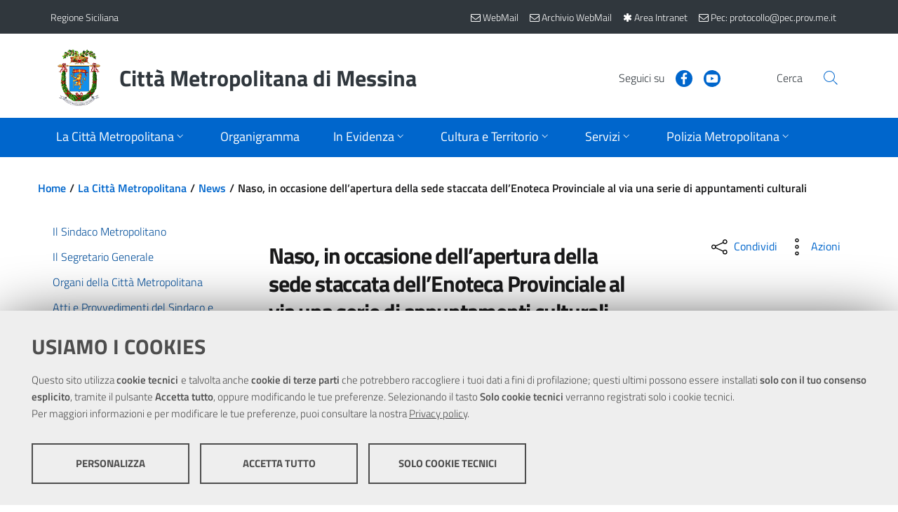

--- FILE ---
content_type: text/html; charset=utf-8
request_url: https://www.cittametropolitana.me.it/la-provincia/comunicati/?cs=18607
body_size: 77063
content:

<!DOCTYPE html>
<!--[if IE 8]><html class="no-js ie89 ie8" lang="it"><![endif]-->
<!--[if IE 9]><html class="no-js ie89 ie9" lang="it"><![endif]-->
<!--[if (gte IE 9)|!(IE)]><!-->
<html class="js" lang="it"   prefix="og:http://ogp.me/ns#">
<!--<![endif]-->
<head><meta charset="utf-8" /><meta http-equiv="X-UA-Compatible" content="IE=edge" /><meta name="viewport" content="width=device-width,&#32;initial-scale=1,&#32;shrink-to-fit=no" /><title>
	Naso, in occasione dell’apertura della sede staccata dell’Enoteca Provinciale al via una serie di appuntamenti culturali » News
</title>    
	<!-- Favicons -->
	<link rel="apple-touch-icon" sizes="57x57" href="/themes/CittaMetropolitanaMessina/assets/favicons/apple-icon-57x57.png" /><link rel="apple-touch-icon" sizes="60x60" href="/themes/CittaMetropolitanaMessina/assets/favicons/apple-icon-60x60.png" /><link rel="apple-touch-icon" sizes="72x72" href="/themes/CittaMetropolitanaMessina/assets/favicons/apple-icon-72x72.png" /><link rel="apple-touch-icon" sizes="76x76" href="/themes/CittaMetropolitanaMessina/assets/favicons/apple-icon-76x76.png" /><link rel="apple-touch-icon" sizes="114x114" href="/themes/CittaMetropolitanaMessina/assets/favicons/apple-icon-114x114.png" /><link rel="apple-touch-icon" sizes="120x120" href="/themes/CittaMetropolitanaMessina/assets/favicons/apple-icon-120x120.png" /><link rel="apple-touch-icon" sizes="144x144" href="/themes/CittaMetropolitanaMessina/assets/favicons/apple-icon-144x144.png" /><link rel="apple-touch-icon" sizes="152x152" href="/themes/CittaMetropolitanaMessina/assets/favicons/apple-icon-152x152.png" /><link rel="apple-touch-icon" sizes="180x180" href="/themes/CittaMetropolitanaMessina/assets/favicons/apple-icon-180x180.png" /><link rel="icon" type="image/png" sizes="192x192" href="/themes/CittaMetropolitanaMessina/assets/favicons/android-icon-192x192.png" /><link rel="icon" type="image/png" sizes="32x32" href="/themes/CittaMetropolitanaMessina/assets/favicons/favicon-32x32.png" /><link rel="icon" type="image/png" sizes="96x96" href="/themes/CittaMetropolitanaMessina/assets/favicons/favicon-96x96.png" /><link rel="icon" type="image/png" sizes="16x16" href="/themes/CittaMetropolitanaMessina/assets/favicons/favicon-16x16.png" />
	<!-- Manifest -->
	<link rel="manifest" href="/themes/CittaMetropolitanaMessina/assets/favicons/manifest.json" /><meta name="msapplication-TileColor" content="#ffffff" /><meta name="msapplication-TileImage" content="/themes/CittaMetropolitanaMessina/assets/favicons/ms-icon-144x144.png" /><meta name="theme-color" content="#ffffff" /><link href="/scripts/front/footable/css/footable.core.css" rel="stylesheet"  />
<link href="/scripts/front/DateTimePickerEonasdan/css/bootstrap-datetimepicker.css" rel="stylesheet"  />
<link href="/scripts/shared/ekko-lightbox/5.3.0/ekko-lightbox.css" rel="stylesheet"  />
<link href="/scripts/shared/font-awesome-4.7.0/css/font-awesome.min.css" rel="stylesheet" media="all" />
<link href="/scripts/shared/jquery-ui/1.12.1/jquery-ui.min.css" rel="stylesheet" media="all" />
<link href="/scripts/shared/jquery-ui/1.12.1/themes/ui-lightness/jquery-ui.min.css" rel="stylesheet" media="all" />
<link href="/scripts/shared/jquery-ui/1.12.1/themes/ui-lightness/theme.min.css" rel="stylesheet" media="all" />
<link href="/bootstrap-italia/dist/css/bootstrap-italia.min.css" rel="stylesheet"  />
<link href="/bootstrap-italia/dist/css/vendor/splide-core.min.css" rel="stylesheet"  />
<link href="/bootstrap-italia/dist/css/vendor/owl.carousel.min.css" rel="stylesheet"  />
<link href="/themes/agid2019/assets/css/theme.css" rel="stylesheet"  />
<link href="/themes/agid2019/assets/css/stampa.css" rel="stylesheet" media="print" />
<link href="/themes/cittametropolitanamessina/assets/css/theme.css" rel="stylesheet"  />
<link href="/themes/cittametropolitanamessina/assets/css/stampa.css" rel="stylesheet" media="print" />
<script src="/scripts/shared/jquery/3.5.1/jquery.min.js"></script>
<script src="/scripts/shared/popper.js/1.16.1/umd/popper.min.js"></script>
<script src="/scripts/shared/OwlCarousel2/2.3.4/owl.carousel.min.js"></script>
<script src="/scripts/shared/jquery-ui/1.12.1/jquery-ui.min.js"></script>
<script src="/scripts/front/footable/js/footable.js"></script>
<script src="/scripts/shared/ekko-lightbox/5.3.0/ekko-lightbox.js"></script>
<script src="/scripts/front/MomentJS/moment-with-locales.js"></script>
<script src="/scripts/front/DateTimePickerEonasdan/js/bootstrap-datetimepicker.min.js"></script>
<script src="/bootstrap-italia/dist/js/bootstrap-italia.min.js"></script>
<script src="/bootstrap-italia/dist/js/vendor/splide.min.js"></script>
<script src="/bootstrap-italia/dist/js/vendor/owl.carousel.min.js"></script>
<script src="/scripts/shared/chefcookie/chefcookie.min.js?v=2.6.3"></script>
<script src="/scripts/shared/chefcookie/config.js"></script>
<script src="/themes/agid2019/assets/js/megamenu_utils.js"></script>
<script src="/themes/agid2019/assets/js/theme.js"></script>
<script src="/themes/cittametropolitanamessina/assets/js/theme.js"></script>
<!-- open graph -->
<meta property="og:title" content="Naso, in occasione dell&#8217;apertura della sede staccata dell&#8217;Enoteca Provinciale al via una serie di appuntamenti culturali" />
<meta property="og:type" content="article" />
<meta property="og:url" content="https://www.cittametropolitana.me.it/la-provincia/comunicati/default.aspx?cs=18607" />

<meta property="og:image:secure_url" content="https://www.cittametropolitana.me.it" />

<meta property="og:description" content="Quattro giornate di incontri e musica" />
<meta property="og:site_name" content="Città Metropolitana di Messina" />
<!-- end open graph --><meta  name="title" content="Città Metropolitana di Messina" />
<meta  name="description" content="Città Metropolitana di Messina" />
</head>

<body id="la-provincia" class="Folder_stampa&#32;la-provincia&#32;comunicati">



    <form method="post" action="./?cs=18607" id="PageForm">
<div class="aspNetHidden">
<input type="hidden" name="__VIEWSTATE" id="__VIEWSTATE" value="AZr6VqFxpd5hgwcQdyc3zsEAj2lFJopmil0u96EhGYXjaM1y2BzVnfb85CL7OmIZLVXklxVJu3NLj+uGADf/Ns7QsClgH+Ti6LLES+gP7X0vFOwv56f+RxxUpHWhGfRtX+J8DZrSeXC2pyngiueBz4fX++z6qKcK5h73U+dAOX7ji5UiBUUpYLbylDlKYpFKfIMHIkkLopO7TOqJKLuoNT/7tqW9f4X8+SDpBv6aS9OjCRapddoZhJpGKPFvTg6BAZwvhzf+IfPAMaiH+bmUgX4vl+VquDXxzEhIh9newzbIlPsiEihWTh2/dv7gpDHkvtXt0g+Jwh+5KtMrrtfcKmUKjumLuIzCHoxDWc94crC32E3Gm9UFAnlIzjhIuKUt9sx3QCjHoQytq3HjJdBdzZF5HP1yazeInnkqAh4AymNtjeDsqQVqAZ2uA/ceQZLpMNN7ws8FnQI9IozhzHG4NLB10s+A3VfoaHmyLHxBXxM=" />
</div>

<script type="text/javascript">
//<![CDATA[
var theForm = document.forms['PageForm'];
if (!theForm) {
    theForm = document.PageForm;
}
function __doPostBack(eventTarget, eventArgument) {
    if (!theForm.onsubmit || (theForm.onsubmit() != false)) {
        theForm.__EVENTTARGET.value = eventTarget;
        theForm.__EVENTARGUMENT.value = eventArgument;
        theForm.submit();
    }
}
//]]>
</script>


<script src="/WebResource.axd?d=pynGkmcFUV13He1Qd6_TZI1YKJiO9OsV70C4GNgsHjJ2Aaa7oz93f6odoRKhyP3qXRXN8bk1716sBe_iVTWTOQ2&amp;t=638562633717896622" type="text/javascript"></script>

<div class="aspNetHidden">

	<input type="hidden" name="__VIEWSTATEGENERATOR" id="__VIEWSTATEGENERATOR" value="39E6BCDF" />
	<input type="hidden" name="__SCROLLPOSITIONX" id="__SCROLLPOSITIONX" value="0" />
	<input type="hidden" name="__SCROLLPOSITIONY" id="__SCROLLPOSITIONY" value="0" />
	<input type="hidden" name="__EVENTTARGET" id="__EVENTTARGET" value="" />
	<input type="hidden" name="__EVENTARGUMENT" id="__EVENTARGUMENT" value="" />
</div>
	<!-- skip link -->	
    <div class="skiplinks">
      <a class="sr-only sr-only-focusable" href="#BodyCorpo">Vai al contenuto principale</a>
      <a class="sr-only sr-only-focusable" href="#topmenu">Vai al menu principale</a>
    </div>
	<!-- skip link -->

    <header id="Intestazione" class="it-header-wrapper">
		
    <div><div class="it-header-wrapper"><!--ZOOMSTOP--><!-- header-slim --><div class="it-header-slim-wrapper"><div class="container"><div class="row"><div class="col-12"><div class="it-header-slim-wrapper-content"><a class="navbar-brand" href="https://www.regione.sicilia.it/">Regione Siciliana</a><div class="it-header-slim-right-zone"><!-- lang dropdown -->
               
              <!-- end lang drop down --><!-- login button --><!--<div class="it-access-top-wrapper">
                <button class="btn btn-primary btn-sm" href="#" type="button">Accedi</button>
              </div>--><a class="navbar-brand" target="_blank" href="https://webmail.cittametropolitana.me.it/" title="Nuova WebMail"><span aria-hidden="true" class="fa fa-envelope-o"></span><span class="d-none d-sm-inline"> WebMail</span></a><a class="navbar-brand" target="_blank" href="https://zimbra.cittametropolitana.me.it/" title="Archivio WebMail"><span aria-hidden="true" class="fa fa-envelope-o"></span><span class="d-none d-sm-inline"> Archivio WebMail</span></a><a class="navbar-brand" href="/intranet/" title="Area Intranet"><i class="fa fa-asterisk" aria-hidden="true"></i><span class="d-none d-sm-inline"> Area Intranet</span></a><a class="navbar-brand" href="mailto:protocollo@pec.prov.me.it" title="Pec"><i class="fa fa-envelope-o" aria-hidden="true"></i><span class="d-none d-sm-inline"> Pec: protocollo@pec.prov.me.it</span></a><!-- end login button --></div></div></div></div></div></div><!-- end header-slim --><div class="it-nav-wrapper"><!-- header-center --><div class="it-header-center-wrapper"><div class="container"><div class="row"><div class="col-12"><div class="it-header-center-content-wrapper"><!-- brand wrapper --><div class="it-brand-wrapper"><a href="/"><img class="icon img-fluid" src="/themes/CittaMetropolitanaMessina/assets/images/logo.png" alt="Stemma della Città Metropolitana di Messina" /><div class="it-brand-text"><h2 class="no_toc">Città Metropolitana di Messina</h2></div></a></div><!-- end brand wrapper --><div class="it-right-zone"><!-- social wrapper --><div class="it-socials d-none d-md-flex"><span>Seguici su</span><ul><li><a href="https://www.facebook.com/Citta-Metropolitana-di-Messina-Comunicazione-Esterna-e-Ufficio-Stampa-656183814513779/" aria-label="Visita la nostra pagina Facebook" target="_blank" rel="noopener">
                        <svg class="icon" role="img" focusable="false">
                          <use xlink:href="/bootstrap-italia/dist/svg/sprite.svg#it-facebook"></use>
                        </svg>
                        </a></li><li><a href="https://www.youtube.com/channel/UCoZXOnPHB7nzB2lXMblqEiw" aria-label="Visita la nostra pagina Youtube" target="_blank" rel="noopener">
                        <svg class="icon" role="img" focusable="false">
                          <use xlink:href="/bootstrap-italia/dist/svg/sprite.svg#it-youtube"></use>
                        </svg>
                        </a></li></ul></div><!-- end social wrapper --><!-- search wrapper --><div class="it-search-wrapper"><span class="d-none d-md-block">Cerca</span><a class="search-link rounded-icon" href="/ricerca/ricerca.aspx" aria-label="Vai alla pagina di Ricerca">
                    <svg class="icon" role="img" focusable="false">
                      <use xlink:href="/bootstrap-italia/dist/svg/sprite.svg#it-search"></use>
                    </svg>
                    </a></div><!-- end search wrapper --></div></div></div></div></div></div><!-- end header-center --><!-- header-navbar --><div class="it-header-navbar-wrapper"><div class="container"><div class="row"><div class="col-12"><!-- Topmenu -->                                      
                      


<nav class="navbar navbar-expand-lg has-megamenu" aria-label="Menu di navigazione principale">
    <button class="custom-navbar-toggler" type="button" aria-controls="nav10" aria-expanded="false" aria-label="Apri/chiudi menu di navigazione" data-target="#nav10">
        <svg class="icon" role="img" focusable="false">
            <use xlink:href="/bootstrap-italia/dist/svg/sprite.svg#it-burger"></use>
        </svg>
    </button>
    <div class="navbar-collapsable" id="nav10">
        <div class="overlay"></div>

        <div class="menu-wrapper">
            <div class="close-div">
                <button class="btn close-menu" type="button" aria-label="Chiudi menu">
                    <svg class="icon icon-primary" role="img" focusable="false" aria-hidden="true">
                        <use xlink:href="/bootstrap-italia/dist/svg/sprite.svg#it-close-circle"></use>
                    </svg>
                    <span class="sr-only">Close</span>
                </button>
            </div>
            <ul class="navbar-nav">
                
                
                                
                                
                				<li class="nav-item  active   dropdown megamenu ">
                                    
                    
                                        <a id="La-Città-Metropolitana" class="nav-link dropdown-toggle  active  " href="/la-provincia/" data-toggle="dropdown" aria-expanded="false" aria-label="Apri sottomenu">
                                            <span>La Città Metropolitana</span>
                                            <svg class="icon icon-xs" role="img" focusable="false">
                                                <use xlink:href="/bootstrap-italia/dist/svg/sprite.svg#it-expand"></use>
                                            </svg>
                                        </a>
                    
                                        
                
                                    
                					
                                    
                                            
                                            
                    					
                
                                    
                                    
                    					<div class="dropdown-menu" role="menu" aria-labelledby="La-Città-Metropolitana">
                                            <div class="row">
                                                
                                                
                            
                                                        
                                                        
                            							<div class="">
                                                            <div class="link-list-wrapper">
                                                                <ul class="link-list">
                            									    <li>
                                                                        <a class="list-item" href="/la-provincia/il-sindaco-metropolitano/"><span>Il Sindaco Metropolitano</span></a>
                                                                    </li>
                                                                </ul>
                                                            </div>
                                                        </div>
                                                        
                            							<div class="">
                                                            <div class="link-list-wrapper">
                                                                <ul class="link-list">
                            									    <li>
                                                                        <a class="list-item" href="/la-provincia/il-segretario-generale/"><span>Il Segretario Generale</span></a>
                                                                    </li>
                                                                </ul>
                                                            </div>
                                                        </div>
                                                        
                            							<div class="">
                                                            <div class="link-list-wrapper">
                                                                <ul class="link-list">
                            									    <li>
                                                                        <a class="list-item" href="/la-provincia/organi-della-citt-metropolitana/"><span>Organi della Città Metropolitana</span></a>
                                                                    </li>
                                                                </ul>
                                                            </div>
                                                        </div>
                                                        
                            							<div class="">
                                                            <div class="link-list-wrapper">
                                                                <ul class="link-list">
                            									    <li>
                                                                        <a class="list-item" href="/la-provincia/atti-di-indirizzo-del-commissario/"><span>Atti e Provvedimenti del Sindaco e del Commissario</span></a>
                                                                    </li>
                                                                </ul>
                                                            </div>
                                                        </div>
                                                        
                            							<div class="">
                                                            <div class="link-list-wrapper">
                                                                <ul class="link-list">
                            									    <li>
                                                                        <a class="list-item" href="/la-provincia/news2020/"><span>Comunicazioni Istituzionali</span></a>
                                                                    </li>
                                                                </ul>
                                                            </div>
                                                        </div>
                                                        
                            							<div class="">
                                                            <div class="link-list-wrapper">
                                                                <ul class="link-list">
                            									    <li>
                                                                        <a class="list-item" href="/la-provincia/disposizioni-in-materia-di-liberi-consorzi-comunali-e-citt-m/"><span>Disposizioni in materia di Liberi Consorzi Comunali e Città Metropolitane</span></a>
                                                                    </li>
                                                                </ul>
                                                            </div>
                                                        </div>
                                                        
                            							<div class="">
                                                            <div class="link-list-wrapper">
                                                                <ul class="link-list">
                            									    <li>
                                                                        <a class="list-item" href="/la-provincia/statuto/"><span>Lo Statuto</span></a>
                                                                    </li>
                                                                </ul>
                                                            </div>
                                                        </div>
                                                        
                            							<div class="">
                                                            <div class="link-list-wrapper">
                                                                <ul class="link-list">
                            									    <li>
                                                                        <a class="list-item" href="/la-provincia/comunicati/"><span>News</span></a>
                                                                    </li>
                                                                </ul>
                                                            </div>
                                                        </div>
                                                        
                            							<div class="">
                                                            <div class="link-list-wrapper">
                                                                <ul class="link-list">
                            									    <li>
                                                                        <a class="list-item" href="/la-provincia/archivionews2016/"><span>Archivio Comunicazioni Istituzionali</span></a>
                                                                    </li>
                                                                </ul>
                                                            </div>
                                                        </div>
                                                        
                                                        
                                            </div>
                                        </div>
                                        
                                </li>
                                
                				<li class="nav-item  ">
                                    
                    
                    					<a class="nav-link  " href="/la-provincia/struttura-organizzativa-2023/">
                                            <span>Organigramma</span>
                                        </a>
                    
                                        
                
                                    
                					
                                    
                
                                    
                                    
                                </li>
                                
                				<li class="nav-item   dropdown megamenu ">
                                    
                    
                                        <a id="In-Evidenza" class="nav-link dropdown-toggle  " href="/in-evidenza/" data-toggle="dropdown" aria-expanded="false" aria-label="Apri sottomenu">
                                            <span>In Evidenza</span>
                                            <svg class="icon icon-xs" role="img" focusable="false">
                                                <use xlink:href="/bootstrap-italia/dist/svg/sprite.svg#it-expand"></use>
                                            </svg>
                                        </a>
                    
                                        
                
                                    
                					
                                    
                                            
                                            
                    					
                
                                    
                                    
                    					<div class="dropdown-menu" role="menu" aria-labelledby="In-Evidenza">
                                            <div class="row">
                                                
                                                
                            
                                                        
                                                        
                            							<div class="">
                                                            <div class="link-list-wrapper">
                                                                <ul class="link-list">
                            									    <li>
                                                                        <a class="list-item" href="/in-evidenza/triennale-oo-pp/"><span>Triennale OO.PP - Lavori Pubblici</span></a>
                                                                    </li>
                                                                </ul>
                                                            </div>
                                                        </div>
                                                        
                            							<div class="">
                                                            <div class="link-list-wrapper">
                                                                <ul class="link-list">
                            									    <li>
                                                                        <a class="list-item" href="/in-evidenza/atti-amministrativi/"><span>Atti amministrativi</span></a>
                                                                    </li>
                                                                </ul>
                                                            </div>
                                                        </div>
                                                        
                            							<div class="">
                                                            <div class="link-list-wrapper">
                                                                <ul class="link-list">
                            									    <li>
                                                                        <a class="list-item" href="/in-evidenza/comunit-di-pratiche/"><span>Comunità di Pratiche</span></a>
                                                                    </li>
                                                                </ul>
                                                            </div>
                                                        </div>
                                                        
                            							<div class="">
                                                            <div class="link-list-wrapper">
                                                                <ul class="link-list">
                            									    <li>
                                                                        <a class="list-item" href="/in-evidenza/formazione-e-informazione-sulla-sicurezza/"><span>Formazione e Informazione sulla Sicurezza</span></a>
                                                                    </li>
                                                                </ul>
                                                            </div>
                                                        </div>
                                                        
                            							<div class="">
                                                            <div class="link-list-wrapper">
                                                                <ul class="link-list">
                            									    <li>
                                                                        <a class="list-item" href="/in-evidenza/il-masterplan/"><span>Il Masterplan</span></a>
                                                                    </li>
                                                                </ul>
                                                            </div>
                                                        </div>
                                                        
                            							<div class="">
                                                            <div class="link-list-wrapper">
                                                                <ul class="link-list">
                            									    <li>
                                                                        <a class="list-item" href="/in-evidenza/mutua-interna/"><span>Mutua Interna</span></a>
                                                                    </li>
                                                                </ul>
                                                            </div>
                                                        </div>
                                                        
                            							<div class="">
                                                            <div class="link-list-wrapper">
                                                                <ul class="link-list">
                            									    <li>
                                                                        <a class="list-item" href="/in-evidenza/progetto-pandora/"><span>Progetto Pandora</span></a>
                                                                    </li>
                                                                </ul>
                                                            </div>
                                                        </div>
                                                        
                            							<div class="">
                                                            <div class="link-list-wrapper">
                                                                <ul class="link-list">
                            									    <li>
                                                                        <a class="list-item" href="/in-evidenza/masterplan-e-bandi/"><span>Ufficio Europa Metropolitano</span></a>
                                                                    </li>
                                                                </ul>
                                                            </div>
                                                        </div>
                                                        
                                                        
                                            </div>
                                        </div>
                                        
                                </li>
                                
                				<li class="nav-item   dropdown megamenu ">
                                    
                    
                                        <a id="Cultura-e-Territorio" class="nav-link dropdown-toggle  " href="/il-territorio/" data-toggle="dropdown" aria-expanded="false" aria-label="Apri sottomenu">
                                            <span>Cultura e Territorio</span>
                                            <svg class="icon icon-xs" role="img" focusable="false">
                                                <use xlink:href="/bootstrap-italia/dist/svg/sprite.svg#it-expand"></use>
                                            </svg>
                                        </a>
                    
                                        
                
                                    
                					
                                    
                                            
                                            
                                                    
                                                    
                                                
                    					
                
                                    
                                    
                    					<div class="dropdown-menu" role="menu" aria-labelledby="Cultura-e-Territorio">
                                            <div class="row">
                                                
                                                
                            
                            							
														<div class="col-12 col-lg-3">
							                                <div class="link-list-wrapper">
							                                    <ul class="link-list">
							                                        <li>
							                                            
							                                            
                                            
                                            											<a class="list-item" href="/il-territorio/cenni-storici/">
                                                                                            <span>Cenni storici</span>
                                                                                        </a>
                                            
                                                                                        
							                                        </li>
							                                    </ul>
							                                </div>
							                            </div>
							                            
														<div class="col-12 col-lg-3">
							                                <div class="link-list-wrapper">
							                                    <ul class="link-list">
							                                        <li>
							                                            
							                                            
                                            
                                            											<a class="list-item" href="/il-territorio/i-comuni/">
                                                                                            <span>I Comuni</span>
                                                                                        </a>
                                            
                                                                                        
							                                        </li>
							                                    </ul>
							                                </div>
							                            </div>
							                            
														<div class="col-12 col-lg-3">
							                                <div class="link-list-wrapper">
							                                    <ul class="link-list">
							                                        <li>
							                                            
							                                            
                                            
                                            											<a class="list-item" href="/il-territorio/biblioteca/">
                                                                                            <span>Biblioteca</span>
                                                                                        </a>
                                            
                                                                                        
							                                        </li>
							                                    </ul>
							                                </div>
							                            </div>
							                            
														<div class="col-12 col-lg-3">
							                                <div class="link-list-wrapper">
							                                    <ul class="link-list">
							                                        <li>
							                                            
							                                            
                                            
                                            											<h3>
                                                                                            <a class="list-item" href="/il-territorio/diritto-allo-studio/">
                                                                                                <span>Diritto allo Studio</span>
                                                                                            </a>
                                                                                        </h3>
                                            
                                                                                        <ul class="link-list">
                                                                                            
                                                												<li>
                                                                                                    <a class="list-item" href="/il-territorio/diritto-allo-studio/borse-di-studio/">
                                                                                                        <span>Borse di Studio</span>
                                                                                                    </a>
                                                                                                </li>
                                                                                                
                                                												<li>
                                                                                                    <a class="list-item" href="/il-territorio/diritto-allo-studio/informazioni/">
                                                                                                        <span>Informazioni</span>
                                                                                                    </a>
                                                                                                </li>
                                                                                                
                                                                                        </ul>
                                            
                                                                                        
							                                        </li>
							                                    </ul>
							                                </div>
							                            </div>
							                            
                            							
                                                        
                                            </div>
                                        </div>
                                        
                                </li>
                                
                				<li class="nav-item   dropdown megamenu ">
                                    
                    
                                        <a id="Servizi" class="nav-link dropdown-toggle  " href="/servizi/" data-toggle="dropdown" aria-expanded="false" aria-label="Apri sottomenu">
                                            <span>Servizi</span>
                                            <svg class="icon icon-xs" role="img" focusable="false">
                                                <use xlink:href="/bootstrap-italia/dist/svg/sprite.svg#it-expand"></use>
                                            </svg>
                                        </a>
                    
                                        
                
                                    
                					
                                    
                                            
                                            
                    					
                
                                    
                                    
                    					<div class="dropdown-menu" role="menu" aria-labelledby="Servizi">
                                            <div class="row">
                                                
                                                
                            
                                                        
                                                        
                            							<div class="">
                                                            <div class="link-list-wrapper">
                                                                <ul class="link-list">
                            									    <li>
                                                                        <a class="list-item" href="/servizi/servizi-alle-imprese/"><span>Servizi alle Imprese</span></a>
                                                                    </li>
                                                                </ul>
                                                            </div>
                                                        </div>
                                                        
                            							<div class="">
                                                            <div class="link-list-wrapper">
                                                                <ul class="link-list">
                            									    <li>
                                                                        <a class="list-item" href="/servizi/servizi-intranet/"><span>Servizi INTRANET</span></a>
                                                                    </li>
                                                                </ul>
                                                            </div>
                                                        </div>
                                                        
                            							<div class="">
                                                            <div class="link-list-wrapper">
                                                                <ul class="link-list">
                            									    <li>
                                                                        <a class="list-item" href="/servizi/elenco-imprese-cottimo-appalto-art-20-l-r-n-7-02/"><span>Albo Operatori Economici</span></a>
                                                                    </li>
                                                                </ul>
                                                            </div>
                                                        </div>
                                                        
                            							<div class="">
                                                            <div class="link-list-wrapper">
                                                                <ul class="link-list">
                            									    <li>
                                                                        <a class="list-item" href="/servizi/sirt/"><span>Sitr - Sistema Informativo Territoriale Regionale</span></a>
                                                                    </li>
                                                                </ul>
                                                            </div>
                                                        </div>
                                                        
                            							<div class="">
                                                            <div class="link-list-wrapper">
                                                                <ul class="link-list">
                            									    <li>
                                                                        <a class="list-item" href="/servizi/autorizzazioni-e-concessioni-viabilita/"><span>Autorizzazioni e Concessioni</span></a>
                                                                    </li>
                                                                </ul>
                                                            </div>
                                                        </div>
                                                        
                            							<div class="">
                                                            <div class="link-list-wrapper">
                                                                <ul class="link-list">
                            									    <li>
                                                                        <a class="list-item" href="/servizi/emersione-del-lavoro-non-regolare/"><span>Emersione del lavoro non regolare</span></a>
                                                                    </li>
                                                                </ul>
                                                            </div>
                                                        </div>
                                                        
                            							<div class="">
                                                            <div class="link-list-wrapper">
                                                                <ul class="link-list">
                            									    <li>
                                                                        <a class="list-item" href="/servizi/informazioni-ambientali/"><span>Informazioni Ambientali</span></a>
                                                                    </li>
                                                                </ul>
                                                            </div>
                                                        </div>
                                                        
                            							<div class="">
                                                            <div class="link-list-wrapper">
                                                                <ul class="link-list">
                            									    <li>
                                                                        <a class="list-item" href="/servizi/uffici-decentrati/"><span>Uffici decentrati</span></a>
                                                                    </li>
                                                                </ul>
                                                            </div>
                                                        </div>
                                                        
                            							<div class="">
                                                            <div class="link-list-wrapper">
                                                                <ul class="link-list">
                            									    <li>
                                                                        <a class="list-item" href="/servizi/comitato-unico-di-garanzia/"><span>Comitato Unico di Garanzia</span></a>
                                                                    </li>
                                                                </ul>
                                                            </div>
                                                        </div>
                                                        
                            							<div class="">
                                                            <div class="link-list-wrapper">
                                                                <ul class="link-list">
                            									    <li>
                                                                        <a class="list-item" href="/servizi/segnalazione-di-condotte-illecite-whistleblowing/"><span>Segnalazione di condotte illecite - Whistleblowing</span></a>
                                                                    </li>
                                                                </ul>
                                                            </div>
                                                        </div>
                                                        
                            							<div class="">
                                                            <div class="link-list-wrapper">
                                                                <ul class="link-list">
                            									    <li>
                                                                        <a class="list-item" href="/servizi/occupazione-spazi-ed-aree-pubbliche/"><span>Occupazione Spazi ed Aree Pubbliche</span></a>
                                                                    </li>
                                                                </ul>
                                                            </div>
                                                        </div>
                                                        
                            							<div class="">
                                                            <div class="link-list-wrapper">
                                                                <ul class="link-list">
                            									    <li>
                                                                        <a class="list-item" href="/servizi/politiche-sociali/"><span>Politiche sociali</span></a>
                                                                    </li>
                                                                </ul>
                                                            </div>
                                                        </div>
                                                        
                            							<div class="">
                                                            <div class="link-list-wrapper">
                                                                <ul class="link-list">
                            									    <li>
                                                                        <a class="list-item" href="/servizi/trasporti/"><span>Trasporti</span></a>
                                                                    </li>
                                                                </ul>
                                                            </div>
                                                        </div>
                                                        
                            							<div class="">
                                                            <div class="link-list-wrapper">
                                                                <ul class="link-list">
                            									    <li>
                                                                        <a class="list-item" href="/servizi/ufficio-relazioni-con-il-pubblico/"><span>URP</span></a>
                                                                    </li>
                                                                </ul>
                                                            </div>
                                                        </div>
                                                        
                                                        
                                            </div>
                                        </div>
                                        
                                </li>
                                
                				<li class="nav-item   dropdown megamenu ">
                                    
                    
                                        <a id="Polizia-Metropolitana" class="nav-link dropdown-toggle  " href="/polizia-provinciale/" data-toggle="dropdown" aria-expanded="false" aria-label="Apri sottomenu">
                                            <span>Polizia Metropolitana</span>
                                            <svg class="icon icon-xs" role="img" focusable="false">
                                                <use xlink:href="/bootstrap-italia/dist/svg/sprite.svg#it-expand"></use>
                                            </svg>
                                        </a>
                    
                                        
                
                                    
                					
                                    
                                            
                                            
                    					
                
                                    
                                    
                    					<div class="dropdown-menu" role="menu" aria-labelledby="Polizia-Metropolitana">
                                            <div class="row">
                                                
                                                
                            
                                                        
                                                        
                            							<div class="">
                                                            <div class="link-list-wrapper">
                                                                <ul class="link-list">
                            									    <li>
                                                                        <a class="list-item" href="/polizia-provinciale/il-corpo-di-polizia-metropolitana/"><span>Il Corpo di Polizia Metropolitana</span></a>
                                                                    </li>
                                                                </ul>
                                                            </div>
                                                        </div>
                                                        
                            							<div class="">
                                                            <div class="link-list-wrapper">
                                                                <ul class="link-list">
                            									    <li>
                                                                        <a class="list-item" href="/polizia-provinciale/il-comandante/"><span>Il Comandante</span></a>
                                                                    </li>
                                                                </ul>
                                                            </div>
                                                        </div>
                                                        
                            							<div class="">
                                                            <div class="link-list-wrapper">
                                                                <ul class="link-list">
                            									    <li>
                                                                        <a class="list-item" href="/polizia-provinciale/struttura-organizzativa/"><span>Struttura Organizzativa</span></a>
                                                                    </li>
                                                                </ul>
                                                            </div>
                                                        </div>
                                                        
                            							<div class="">
                                                            <div class="link-list-wrapper">
                                                                <ul class="link-list">
                            									    <li>
                                                                        <a class="list-item" href="/polizia-provinciale/i-108-comuni/"><span>I 108 Comuni</span></a>
                                                                    </li>
                                                                </ul>
                                                            </div>
                                                        </div>
                                                        
                            							<div class="">
                                                            <div class="link-list-wrapper">
                                                                <ul class="link-list">
                            									    <li>
                                                                        <a class="list-item" href="/polizia-provinciale/pesca-in-acque-interne/"><span>Pesca in Acque interne</span></a>
                                                                    </li>
                                                                </ul>
                                                            </div>
                                                        </div>
                                                        
                            							<div class="">
                                                            <div class="link-list-wrapper">
                                                                <ul class="link-list">
                            									    <li>
                                                                        <a class="list-item" href="/polizia-provinciale/link-utili/"><span>Link utili</span></a>
                                                                    </li>
                                                                </ul>
                                                            </div>
                                                        </div>
                                                        
                            							<div class="">
                                                            <div class="link-list-wrapper">
                                                                <ul class="link-list">
                            									    <li>
                                                                        <a class="list-item" href="/polizia-provinciale/foto/"><span>Galleria Foto</span></a>
                                                                    </li>
                                                                </ul>
                                                            </div>
                                                        </div>
                                                        
                            							<div class="">
                                                            <div class="link-list-wrapper">
                                                                <ul class="link-list">
                            									    <li>
                                                                        <a class="list-item" href="/polizia-provinciale/orario-di-apertura-al-pubblico/"><span>Orario di Apertura al Pubblico</span></a>
                                                                    </li>
                                                                </ul>
                                                            </div>
                                                        </div>
                                                        
                                                        
                                            </div>
                                        </div>
                                        
                                </li>
                                
                                
            </ul>
        </div>
    </div>
</nav>                    
                 <!-- End Topmenu --></div></div></div></div><!-- end header-navbar--></div></div><link crossorigin="" href="/scripts/shared/leaflet/leaflet.css" integrity="sha512-xwE/Az9zrjBIphAcBb3F6JVqxf46+CDLwfLMHloNu6KEQCAWi6HcDUbeOfBIptF7tcCzusKFjFw2yuvEpDL9wQ==" rel="stylesheet" /><script src="/scripts/shared/leaflet/leaflet.js" integrity="sha512-gZwIG9x3wUXg2hdXF6+rVkLF/0Vi9U8D2Ntg4Ga5I5BZpVkVxlJWbSQtXPSiUTtC0TjtGOmxa1AJPuV0CPthew==" crossorigin=""></script></div></header>
		
    <main id="BodyCorpo"> 

        <div id="LoginModal" class="modal&#32;fade" tabindex="-1" role="dialog" aria-labelledby="LoginModal"></div>
        <div class="container">
            <nav id="Where" class="breadcrumb-container" aria-label="breadcrumb"><ol class="breadcrumb" data-element="breadcrumb"><li class="active"><a href="/">Home</a></li><li class="active"><a href="/la-provincia/">La Città Metropolitana</a></li><li class="active"><a href="/la-provincia/comunicati/">News</a></li><li class="active">Naso, in occasione dell’apertura della sede staccata dell’Enoteca Provinciale al via una serie di appuntamenti culturali</li></ol></nav>			
        </div>
        <section id="sectioncontent" class="container"> 
			<div class="row">
				<section id="ColSX" class="col-md-3"><div class="wrapper-container"><div class="modulo&#32;modulo_menu&#32;"><button type="button" class="d-block d-md-none btn btn-toggle" data-toggle="" data-target="#md-99">Menu contestuale</button><div id="md-99" class="menu-container&#32;d-none&#32;d-md-block" role="dialog"><div class="menu-content">
					                                    <ul > <li class="menu-item depth0 first "><a  title="Il Sindaco Metropolitano" href="/la-provincia/il-sindaco-metropolitano/"><span><span >Il Sindaco Metropolitano</span></span></a></li><li class="menu-item depth0 "><a  title="Il Segretario Generale" href="/la-provincia/il-segretario-generale/"><span><span >Il Segretario Generale</span></span></a></li><li class="menu-item depth0 "><a  title="Organi della Città Metropolitana" href="/la-provincia/organi-della-citt-metropolitana/"><span><span >Organi della Città Metropolitana</span></span></a></li><li class="menu-item depth0 "><a  title="Atti e Provvedimenti del Sindaco e del Commissario" href="/la-provincia/atti-di-indirizzo-del-commissario/"><span><span >Atti e Provvedimenti del Sindaco e del Commissario</span></span></a></li><li class="menu-item depth0 "><a  title="Comunicazioni istituzionali" href="/la-provincia/news2020/"><span><span >Comunicazioni Istituzionali</span></span></a></li><li class="menu-item depth0 "><a  title="Disposizioni in materia di Liberi Consorzi Comunali e Città Metropolitane" href="/la-provincia/disposizioni-in-materia-di-liberi-consorzi-comunali-e-citt-m/"><span><span >Disposizioni in materia di Liberi Consorzi Comunali e Città Metropolitane</span></span></a></li><li class="menu-item depth0 "><a  title="Lo Statuto" href="/la-provincia/statuto/"><span><span >Lo Statuto</span></span></a></li><li class="menu-item depth0 TabSelected "><a  title="News" href="/la-provincia/comunicati/"><span><span  class="selected">News</span></span></a></li><li class="menu-item depth0 "><a  title="Avvisi & Comunicazioni Istituzionali" href="/la-provincia/archivionews2016/"><span><span >Archivio Comunicazioni Istituzionali</span></span></a></li><li class="menu-item depth0 last "><a  title="Comunicazioni istituzionali 2024" href="/la-provincia/news-2024/"><span><span >Comunicazioni istituzionali 2024</span></span></a></li></ul>
			                                           </div></div></div></div></section>
				<section id="ColCX" class="col-md-9"><div id="ctl30">
<!--ZOOMRESTART-->
<div class="frontend-notify&#32;disabled">

</div><div class="wrapper">
	<div class="container my-4">
    <div class="row">
		<div class="col-lg-8 px-lg-4 py-lg-2">
        <h1>Naso, in occasione dell’apertura della sede staccata dell’Enoteca Provinciale al via una serie di appuntamenti culturali</h1>     		
		    			
           <p class="description">Quattro giornate di incontri e musica</p>				
			<article class="article-body">
					<div class="row mt-5 mb-4">
						<div class="col">
							<small>Ultima revisione:</small>
							<p class="font-weight-semibold categoria">							
							 27 novembre 2015
							</p>
						</div>
						<div class="col">
							<small>Tempo di lettura:</small>
							<p class="font-weight-semibold reading-time"></p>
						</div>
						<div class="col">
							<h6>Categoria</h6>
							<div class="chip chip-simple chip-primary">
								<span class="chip-label">Informazioni</span>
							</div>
						</div>
					</div>
					
					
					
				<div class="page-content">
					<p style="text-align: justify;">In occasione dell&rsquo;apertura della sede staccata dell&rsquo;Enoteca provinciale nel Comune di Naso, ospitata in un edificio storico costruito nel XV secolo come ospedale dei Bianchi e ristrutturato nell&rsquo;800 in stile neogotico, &egrave; stato ufficializzato il programma di appuntamenti che arricchiranno gli eventi del centro collinare nel mese di dicembre.</p>
					
					<p style="text-align: justify;">In tutti i sabati di dicembre saranno organizzate visite del centro storico e della Chiesa-Museo di S. Cono ed una serie di conversazioni con esperti culturali.&nbsp; Al termine delle serate il programma prevede concerti di musica classica e tradizionale.&nbsp;</p>
					
					<p style="text-align: justify;">Nel corso del primo appuntamento, fissato per sabato 5 dicembre, sar&agrave; presente il Commissario straordinario della Citt&agrave; Metropolitana di Messina, <strong>dott. Filippo Romano.</strong></p>
					
					<p style="text-align: justify;">Gli eventi sono realizzati dalla VII Direzione <strong>&ldquo;Sviluppo Economico&rdquo; </strong>- <em>Servizio &ldquo;Artigianato, Agricoltura e Commercio&rdquo;</em> in collaborazione con il Comune di Naso, l&rsquo;Accademia della Musica di Capo d&rsquo;Orlando e l&rsquo;Associazione Musico-Culturale di Naso.</p>
					
					<p style="text-align: justify;">&nbsp;</p>
					
					<p style="text-align: justify;"><a href="/la-provincia/comunicati/documenti/comunicati-stampa-2015/sabato-sera-a-naso-locandina.jpg">La locandina</a></p>
					
					<p><br />
					&nbsp; &nbsp; &nbsp; &nbsp; &nbsp;Il Responsabile del<br />
					Servizio Comunicazione Esterna<br />
					&nbsp; &nbsp; &nbsp; &nbsp; Dott. Sergio Spadaro</p>
					
					<p style="text-align: center;">L&rsquo;Addetto Stampa<br />
					giornalista Giuseppe Span&ograve;</p>
					
					<p>&nbsp;</p>
					
					<p>&nbsp;</p>
				</div>				
						
            </article>

        </div>
		<div class="col-lg-3 offset-lg-1">
			<div class="dropdown d-inline show">
			  <button class="btn btn-dropdown dropdown-toggle" type="button" id="shareActions" 
			  data-toggle="dropdown" aria-haspopup="true" aria-expanded="false" area-label="Condividi sui social">
			    <svg class="icon" role="img" focusable="false">
			      <use xlink:href="/bootstrap-italia/dist/svg/sprite.svg#it-share"></use>
			    </svg>
			    <small>Condividi</small>
			  </button>
			  <div class="dropdown-menu shadow-lg" aria-labelledby="shareActions">
			    <div class="link-list-wrapper">
			      <ul class="link-list">
			        <li>
			          <a class="list-item" href="javascript:void(0)" area-label="Condividi su Facebook"
							onclick="window.open('https://www.facebook.com/sharer.php?u=https://www.cittametropolitana.me.it/la-provincia/comunicati/default.aspx?cs=18607','sharer','toolbar=0,status=0,width=548,height=325');"
							title="Condividi su facebook">
			            <svg class="icon" role="img" focusable="false">
			              <use xlink:href="/bootstrap-italia/dist/svg/sprite.svg#it-facebook"></use>
			            </svg>
			            <span class="d-none d-md-inline-flex">Facebook</span>
			          </a>
			        </li>
			        <li>
			          <a class="list-item" title="Condividi su Twitter" area-label="Condividi su Twitter"
			          target="_blank" href="http://www.twitter.com/share?text=Quattro%20giornate%20di%20incontri%20e%20musica&url=https://www.cittametropolitana.me.it/la-provincia/comunicati/default.aspx?cs=18607">
			            <svg class="icon" role="img" focusable="false">
			              <use xlink:href="/bootstrap-italia/dist/svg/sprite.svg#it-twitter"></use>
			            </svg>
			            <span class="d-none d-md-inline-flex">Twitter</span>
			          </a>
			        </li>
			        <li>
			          <a class="list-item" area-label="Condividi su Linkedin"
			          href="https://www.linkedin.com/shareArticle?url=https://www.cittametropolitana.me.it/la-provincia/comunicati/default.aspx?cs=18607&title=Naso%2C%20in%20occasione%20dell%E2%80%99apertura%20della%20sede%20staccata%20dell%E2%80%99Enoteca%20Provinciale%20al%20via%20una%20serie%20di%20appuntamenti%20culturali&summary=Quattro%20giornate%20di%20incontri%20e%20musica&source=&mini=true">
			            <svg class="icon" role="img" focusable="false">
			              <use xlink:href="/bootstrap-italia/dist/svg/sprite.svg#it-linkedin"></use>
			            </svg>
			            <span class="d-none d-md-inline-flex">Linkedin</span>
			          </a>
			        </li>
			        <li>
			          <a class="list-item" area-label="Condividi con Whatsapp"
			          title="Condividi tramite whatsapp" href="whatsapp://send?text=https://www.cittametropolitana.me.it/la-provincia/comunicati/default.aspx?cs=18607">
			            <svg class="icon" role="img" focusable="false">
			              <use xlink:href="/bootstrap-italia/dist/svg/sprite.svg#it-whatsapp"></use>
			            </svg>
			            <span class="d-none d-md-inline-flex">Whatsapp</span>
			          </a>
			        </li>
			      </ul>
			    </div>
			  </div>
			</div>

			<!-- Azioni -->
			<div class="dropdown d-inline">
			  <button class="btn btn-dropdown dropdown-toggle" type="button" id="viewActions" data-toggle="dropdown" aria-haspopup="true" aria-expanded="false">
				<svg class="icon">
				  <use xlink:href="/bootstrap-italia/dist/svg/sprite.svg#it-more-items"></use>
				</svg>
				<small>Azioni</small>
			  </button>
			  <div class="dropdown-menu shadow-lg" aria-labelledby="viewActions">
				<div class="link-list-wrapper">
				  <ul class="link-list">				
					<li>
					  <a class="list-item" href="javascript:this.print();" title="Stampa il contenuto dalla pagina">
						<svg class="icon">
						  <use xlink:href="/bootstrap-italia/dist/svg/sprite.svg#it-print"></use>
						</svg>
						<span>Stampa</span>
					  </a>
					</li>					
					<li>
					  <a class="list-item" href="mailto:?subject=News&body=">
						<svg class="icon">
						  <use xlink:href="/bootstrap-italia/dist/svg/sprite.svg#it-mail"></use>
						</svg>
						<span>Invia</span>
					  </a>
					</li>
				  </ul>
				</div>
			  </div>
			</div>
			<!-- Fine azioni -->

			<!-- argomenti/TAGS -->
			
			<!-- END argomenti/TAGS -->

		</div>
			
        
        </div>
    </div>
</div>
<!--ZOOMSTOP-->
</div></section>
				<section id="ColDX"></section>
			</div>
            <section id="PiePagina" class="container-fluid"></section>
        </section>
     </main>

     <footer id="Footer" class="it-footer"><div><div class="it-footer-main background-tipo_4"><div class="container"><section><div class="row clearfix"><div class="col-sm-7"><div class="it-brand-wrapper"><div class="it-brand-text"><div class="logoimg"><img class="icon img-fluid" src="/themes/CittaMetropolitanaMessina/assets/images/logo.png" alt="Stemma della Città Metropolitana di Messina" /></div><div class="logotxt"><p class="no_toc h5 text-white">Città Metropolitana di Messina</p></div></div></div></div><div class="col-sm-5"><!-- social footer --><ul class="list-inline text-left social my-5 pull-right"><li class="list-inline-item"><span class="text-white">Seguici su:</span></li><li class="list-inline-item"><a class="p-2 text-white" href="https://www.facebook.com/Citta-Metropolitana-di-Messina-Comunicazione-Esterna-e-Ufficio-Stampa-656183814513779/" target="_blank" rel="noopener" aria-label="Visita la nostra pagina Facebook"><svg class="icon icon-sm icon-white align-top" role="img" focusable="false"><use xlink:href="/bootstrap-italia/dist/svg/sprite.svg#it-facebook"></use></svg><span class="sr-only">Facebook</span></a></li><li class="list-inline-item"><a class="p-2 text-white" href="https://www.youtube.com/channel/UCoZXOnPHB7nzB2lXMblqEiw" target="_blank" rel="noopener" aria-label="Visita la nostra pagina Youtube"><svg class="icon icon-sm icon-white align-top" role="img" focusable="false"><use xlink:href="/bootstrap-italia/dist/svg/sprite.svg#it-youtube"></use></svg><span class="sr-only">Youtube</span></a></li></ul><!-- end social footer --></div></div></section><section class="py-4"><div class="row"><div class="col-lg-3 col-md-4"><p class="h6 text-uppercase">Indirizzi e Recapiti</p><hr class="bg-white" /><p><address>Palazzo dei Leoni - Corso Cavour, 87 - 98122 Messina
                  <br />
                  Telefono:
                  <a href="tel:0039090776111">+39 090 776 1111</a><br />
                  Fax:
                  <a href="tel:00390907761262">+39 090 776 12 62</a><br />
                   PEC: <a href="mailto:protocollo@pec.prov.me.it">protocollo@pec.prov.me.it</a><br />
                   C.F. 80002760835
                </address></p></div><div class="col-lg-3 col-md-4"><p class="h6 text-uppercase">Informazioni sul sito</p><hr class="bg-white" /><p><a href="/trasparenza/default.aspx">Amministrazione Trasparente</a><br /><a href="/albopretorio/default.aspx">Albo Pretorio</a><br /><a href="/appalti-190/default.aspx?obligation=193">Adempimenti AVCP / ANAC</a><br /><a href="/la-provincia/amministrazione-trasparente/bilanci/">Bilanci</a><br /><a href="/elezioni-del-consiglio-metropolitano-2016/">Elezioni Trasparenti</a><br /><a href="/servizi/ufficio-relazioni-con-il-pubblico/">Ufficio Relazioni Pubblico</a><br /><a href="http://109.117.9.236" target="_blank">Precedente versione del portale</a><br /></p></div><div class="col-lg-3 col-md-4"><p class="h6 text-uppercase">Utility</p><hr class="bg-white" /><p><a href="/mappa-del-portale/default.aspx">Sitemap</a><br /><a target="_blank" href="https://form.agid.gov.it/view/5c26ca30-160c-11f0-b574-e1bdf8162f92">Dichiarazione di accessibilità</a><br /></p></div><div class="col-lg-3 col-md-4"><p class="h6 text-uppercase">Note Legali</p><hr class="bg-white" /><p><!--<a href="#">Note Legali</a>
                <br />--><a href="/servizi/ufficio-relazioni-con-il-pubblico/informativa-sul-trattamento-dei-dati-personali.aspx">Privacy</a></p></div></div></section></div></div><!-- footer small --><div class="it-footer-small-prints background-tipo_4 clearfix pb-4 pt-4"><div class="container-fluid bg-white"><div class="row mb-4 pb-4 pt-4"><div class="col-md-12"><p class="text-black text-center small">Portale realizzato con la partecipazione finanziaria dell'Unione Europea tramite i fondi del POR Sicilia 2000/2006 Misura 6.05 - Fondo FESR<br /><img class="img-fluid" src="/themes/CittaMetropolitanaMessina/assets/images/banner_fondo_pagina.gif" alt="" /></p></div></div></div><p class="text-center text-white small">© Copyright 2025 Città Metropolitana di Messina - <a href="/informazioni/credits/">Credits</a> | <a href="#" data-cc-open="true" data-btattached="true" title="">Impostazioni Cookie</a></p></div><!-- end footer small --><a href="#" aria-hidden="true" data-attribute="back-to-top back-to-top-show" class="back-to-top" id="example" aria-label="Torna in cima alla pagina"><svg class="icon icon-light"  role="img" focusable="false">
        <use xlink:href="/bootstrap-italia/dist/svg/sprite.svg#it-arrow-up"></use>
        </svg></a><!-- Matomo --><script type="text/javascript">
  var _paq = window._paq = window._paq || [];
  /* tracker methods like "setCustomDimension" should be called before "trackPageView" */
  _paq.push(['trackPageView']);
  _paq.push(['enableLinkTracking']);
  (function() {
    var u="https://ingestion.webanalytics.italia.it/";
    _paq.push(['setTrackerUrl', u+'matomo.php']);
    _paq.push(['setSiteId', 'aW3gOQl3DR']);
    var d=document, g=d.createElement('script'), s=d.getElementsByTagName('script')[0];
    g.type='text/javascript'; g.async=true; g.src=u+'matomo.js'; s.parentNode.insertBefore(g,s);
  })();
</script><!-- End Matomo Code --></div></footer>
				      
    <script>window.__PUBLIC_PATH__ = "/bootstrap-italia/dist/fonts"</script>

     <!--##scripts##-->   



<script type="text/javascript">
//<![CDATA[

theForm.oldSubmit = theForm.submit;
theForm.submit = WebForm_SaveScrollPositionSubmit;

theForm.oldOnSubmit = theForm.onsubmit;
theForm.onsubmit = WebForm_SaveScrollPositionOnSubmit;
//]]>
</script>
</form>
 
</body>
</html>

--- FILE ---
content_type: text/css
request_url: https://www.cittametropolitana.me.it/themes/agid2019/assets/css/stampa.css
body_size: -277
content:
*, :after, :before {
    background-color: transparent !important;
    box-shadow: none !important;
    color: #000 !important;
    text-shadow: none !important
}

a, a:visited {
    text-decoration: underline
}


--- FILE ---
content_type: application/javascript
request_url: https://www.cittametropolitana.me.it/bootstrap-italia/dist/js/bootstrap-italia.min.js
body_size: 238040
content:
/*!
 * Bootstrap Italia è un tema Bootstrap 4 per la creazione di applicazioni web nel pieno rispetto delle Linee guida di design per i servizi web della PA
 * @version v1.6.4
 * @link https://italia.github.io/bootstrap-italia/
 * @license BSD-3-Clause
 */

if (typeof jQuery === 'undefined') {
  throw new Error('Bootstrap\'s JavaScript requires jQuery. jQuery must be included before Bootstrap\'s JavaScript.')
}

var $ = jQuery.noConflict();

+function ($) {
  var version = $.fn.jquery.split(' ')[0].split('.')
  if ((version[0] < 2 && version[1] < 9) || (version[0] == 1 && version[1] == 9 && version[2] < 1) || (version[0] >= 4)) {
    throw new Error('Bootstrap\'s JavaScript requires at least jQuery v1.9.1 but less than v4.0.0')
  }
}(jQuery);

function _createForOfIteratorHelperLoose(t,e){var i,n="undefined"!=typeof Symbol&&t[Symbol.iterator]||t["@@iterator"];if(n)return(n=n.call(t)).next.bind(n);if(Array.isArray(t)||(n=_unsupportedIterableToArray(t))||e&&t&&"number"==typeof t.length)return n&&(t=n),i=0,function(){return i>=t.length?{done:!0}:{done:!1,value:t[i++]}};throw new TypeError("Invalid attempt to iterate non-iterable instance.\nIn order to be iterable, non-array objects must have a [Symbol.iterator]() method.")}function _unsupportedIterableToArray(t,e){if(t){if("string"==typeof t)return _arrayLikeToArray(t,e);var i=Object.prototype.toString.call(t).slice(8,-1);return"Map"===(i="Object"===i&&t.constructor?t.constructor.name:i)||"Set"===i?Array.from(t):"Arguments"===i||/^(?:Ui|I)nt(?:8|16|32)(?:Clamped)?Array$/.test(i)?_arrayLikeToArray(t,e):void 0}}function _arrayLikeToArray(t,e){(null==e||e>t.length)&&(e=t.length);for(var i=0,n=new Array(e);i<e;i++)n[i]=t[i];return n}function _defineProperties(t,e){for(var i=0;i<e.length;i++){var n=e[i];n.enumerable=n.enumerable||!1,n.configurable=!0,"value"in n&&(n.writable=!0),Object.defineProperty(t,n.key,n)}}function _createClass2(t,e,i){return e&&_defineProperties(t.prototype,e),i&&_defineProperties(t,i),Object.defineProperty(t,"prototype",{writable:!1}),t}function showCapsLockMsg(t){$(".password-caps").remove(),t.parents(".form-group").append('<small class="password-caps form-text text-warning position-absolute bg-white w-100">CAPS LOCK inserito</small>')}function isIe(){return 0<window.navigator.userAgent.indexOf("MSIE ")||!!navigator.userAgent.match(/Trident.*rv:11\./)}!function(t,e){"object"==typeof exports&&"undefined"!=typeof module?e(exports,require("jquery"),require("popper.js")):"function"==typeof define&&define.amd?define(["exports","jquery","popper.js"],e):e((t="undefined"!=typeof globalThis?globalThis:t||self).bootstrap={},t.jQuery,t.Popper)}(this,function(t,e,i){"use strict";function N(t){return t&&"object"==typeof t&&"default"in t?t:{default:t}}var d=N(e),B=N(i);function H(t,e){for(var i=0;i<e.length;i++){var n=e[i];n.enumerable=n.enumerable||!1,n.configurable=!0,"value"in n&&(n.writable=!0),Object.defineProperty(t,n.key,n)}}function o(t,e,i){e&&H(t.prototype,e),i&&H(t,i)}function r(){return(r=Object.assign||function(t){for(var e=1;e<arguments.length;e++){var i,n=arguments[e];for(i in n)Object.prototype.hasOwnProperty.call(n,i)&&(t[i]=n[i])}return t}).apply(this,arguments)}function R(t,e){return(R=Object.setPrototypeOf||function(t,e){return t.__proto__=e,t})(t,e)}var j="transitionend";function F(t){var e=this,i=!1;return d.default(this).one(h.TRANSITION_END,function(){i=!0}),setTimeout(function(){i||h.triggerTransitionEnd(e)},t),this}var h={TRANSITION_END:"bsTransitionEnd",getUID:function(t){for(;t+=~~(1e6*Math.random()),document.getElementById(t););return t},getSelectorFromElement:function(t){var e=t.getAttribute("data-target");e&&"#"!==e||(e=(t=t.getAttribute("href"))&&"#"!==t?t.trim():"");try{return document.querySelector(e)?e:null}catch(t){return null}},getTransitionDurationFromElement:function(t){if(!t)return 0;var e=d.default(t).css("transition-duration"),t=d.default(t).css("transition-delay"),i=parseFloat(e),n=parseFloat(t);return i||n?(e=e.split(",")[0],t=t.split(",")[0],1e3*(parseFloat(e)+parseFloat(t))):0},reflow:function(t){return t.offsetHeight},triggerTransitionEnd:function(t){d.default(t).trigger(j)},supportsTransitionEnd:function(){return Boolean(j)},isElement:function(t){return(t[0]||t).nodeType},typeCheckConfig:function(t,e,i){for(var n in i)if(Object.prototype.hasOwnProperty.call(i,n)){var s=i[n],a=e[n],a=a&&h.isElement(a)?"element":null==(a=a)?""+a:{}.toString.call(a).match(/\s([a-z]+)/i)[1].toLowerCase();if(!new RegExp(s).test(a))throw new Error(t.toUpperCase()+': Option "'+n+'" provided type "'+a+'" but expected type "'+s+'".')}},findShadowRoot:function(t){return document.documentElement.attachShadow?"function"==typeof t.getRootNode?(e=t.getRootNode())instanceof ShadowRoot?e:null:t instanceof ShadowRoot?t:t.parentNode?h.findShadowRoot(t.parentNode):null:null;var e},jQueryDetection:function(){if(void 0===d.default)throw new TypeError("Bootstrap's JavaScript requires jQuery. jQuery must be included before Bootstrap's JavaScript.");var t=d.default.fn.jquery.split(" ")[0].split(".");if(t[0]<2&&t[1]<9||1===t[0]&&9===t[1]&&t[2]<1||4<=t[0])throw new Error("Bootstrap's JavaScript requires at least jQuery v1.9.1 but less than v4.0.0")}},n=(h.jQueryDetection(),d.default.fn.emulateTransitionEnd=F,d.default.event.special[h.TRANSITION_END]={bindType:j,delegateType:j,handle:function(t){if(d.default(t.target).is(this))return t.handleObj.handler.apply(this,arguments)}},"alert"),W="bs.alert",U=d.default.fn[n],s=function(){function n(t){this._element=t}var t=n.prototype;return t.close=function(t){var e=this._element;t&&(e=this._getRootElement(t)),this._triggerCloseEvent(e).isDefaultPrevented()||this._removeElement(e)},t.dispose=function(){d.default.removeData(this._element,W),this._element=null},t._getRootElement=function(t){var e=h.getSelectorFromElement(t),i=!1;return i=(i=e?document.querySelector(e):i)||d.default(t).closest(".alert")[0]},t._triggerCloseEvent=function(t){var e=d.default.Event("close.bs.alert");return d.default(t).trigger(e),e},t._removeElement=function(e){var t,i=this;d.default(e).removeClass("show"),d.default(e).hasClass("fade")?(t=h.getTransitionDurationFromElement(e),d.default(e).one(h.TRANSITION_END,function(t){return i._destroyElement(e,t)}).emulateTransitionEnd(t)):this._destroyElement(e)},t._destroyElement=function(t){d.default(t).detach().trigger("closed.bs.alert").remove()},n._jQueryInterface=function(i){return this.each(function(){var t=d.default(this),e=t.data(W);e||(e=new n(this),t.data(W,e)),"close"===i&&e[i](this)})},n._handleDismiss=function(e){return function(t){t&&t.preventDefault(),e.close(this)}},o(n,null,[{key:"VERSION",get:function(){return"4.6.1"}}]),n}(),a=(d.default(document).on("click.bs.alert.data-api",'[data-dismiss="alert"]',s._handleDismiss(new s)),d.default.fn[n]=s._jQueryInterface,d.default.fn[n].Constructor=s,d.default.fn[n].noConflict=function(){return d.default.fn[n]=U,s._jQueryInterface},"button"),z="bs.button",q=d.default.fn[a],l="active",e='[data-toggle^="button"]',Y='input:not([type="hidden"])',c=function(){function s(t){this._element=t,this.shouldAvoidTriggerChange=!1}var t=s.prototype;return t.toggle=function(){var t,e=!0,i=!0,n=d.default(this._element).closest('[data-toggle="buttons"]')[0];n&&(t=this._element.querySelector(Y))&&("radio"===t.type&&(t.checked&&this._element.classList.contains(l)?e=!1:(n=n.querySelector(".active"))&&d.default(n).removeClass(l)),e&&("checkbox"!==t.type&&"radio"!==t.type||(t.checked=!this._element.classList.contains(l)),this.shouldAvoidTriggerChange||d.default(t).trigger("change")),t.focus(),i=!1),this._element.hasAttribute("disabled")||this._element.classList.contains("disabled")||(i&&this._element.setAttribute("aria-pressed",!this._element.classList.contains(l)),e&&d.default(this._element).toggleClass(l))},t.dispose=function(){d.default.removeData(this._element,z),this._element=null},s._jQueryInterface=function(i,n){return this.each(function(){var t=d.default(this),e=t.data(z);e||(e=new s(this),t.data(z,e)),e.shouldAvoidTriggerChange=n,"toggle"===i&&e[i]()})},o(s,null,[{key:"VERSION",get:function(){return"4.6.1"}}]),s}(),u=(d.default(document).on("click.bs.button.data-api",e,function(t){var e,i=t.target,n=i;!(i=d.default(i).hasClass("btn")?i:d.default(i).closest(".btn")[0])||i.hasAttribute("disabled")||i.classList.contains("disabled")||(e=i.querySelector(Y))&&(e.hasAttribute("disabled")||e.classList.contains("disabled"))?t.preventDefault():"INPUT"!==n.tagName&&"LABEL"===i.tagName||c._jQueryInterface.call(d.default(i),"toggle","INPUT"===n.tagName)}).on("focus.bs.button.data-api blur.bs.button.data-api",e,function(t){var e=d.default(t.target).closest(".btn")[0];d.default(e).toggleClass("focus",/^focus(in)?$/.test(t.type))}),d.default(window).on("load.bs.button.data-api",function(){for(var t=[].slice.call(document.querySelectorAll('[data-toggle="buttons"] .btn')),e=0,i=t.length;e<i;e++){var n=t[e],s=n.querySelector(Y);s.checked||s.hasAttribute("checked")?n.classList.add(l):n.classList.remove(l)}for(var a=0,o=(t=[].slice.call(document.querySelectorAll('[data-toggle="button"]'))).length;a<o;a++){var r=t[a];"true"===r.getAttribute("aria-pressed")?r.classList.add(l):r.classList.remove(l)}}),d.default.fn[a]=c._jQueryInterface,d.default.fn[a].Constructor=c,d.default.fn[a].noConflict=function(){return d.default.fn[a]=q,c._jQueryInterface},"carousel"),f="bs.carousel",V="."+f,K=d.default.fn[u],p="active",G="next",Q="prev",J="slid"+V,X=".active.carousel-item",Z={interval:5e3,keyboard:!0,slide:!1,pause:"hover",wrap:!0,touch:!0},tt={interval:"(number|boolean)",keyboard:"boolean",slide:"(boolean|string)",pause:"(string|boolean)",wrap:"boolean",touch:"boolean"},et={TOUCH:"touch",PEN:"pen"},m=function(){function s(t,e){this._items=null,this._interval=null,this._activeElement=null,this._isPaused=!1,this._isSliding=!1,this.touchTimeout=null,this.touchStartX=0,this.touchDeltaX=0,this._config=this._getConfig(e),this._element=t,this._indicatorsElement=this._element.querySelector(".carousel-indicators"),this._touchSupported="ontouchstart"in document.documentElement||0<navigator.maxTouchPoints,this._pointerEvent=Boolean(window.PointerEvent||window.MSPointerEvent),this._addEventListeners()}var t=s.prototype;return t.next=function(){this._isSliding||this._slide(G)},t.nextWhenVisible=function(){var t=d.default(this._element);!document.hidden&&t.is(":visible")&&"hidden"!==t.css("visibility")&&this.next()},t.prev=function(){this._isSliding||this._slide(Q)},t.pause=function(t){t||(this._isPaused=!0),this._element.querySelector(".carousel-item-next, .carousel-item-prev")&&(h.triggerTransitionEnd(this._element),this.cycle(!0)),clearInterval(this._interval),this._interval=null},t.cycle=function(t){t||(this._isPaused=!1),this._interval&&(clearInterval(this._interval),this._interval=null),this._config.interval&&!this._isPaused&&(this._updateInterval(),this._interval=setInterval((document.visibilityState?this.nextWhenVisible:this.next).bind(this),this._config.interval))},t.to=function(t){var e=this,i=(this._activeElement=this._element.querySelector(X),this._getItemIndex(this._activeElement));if(!(t>this._items.length-1||t<0))if(this._isSliding)d.default(this._element).one(J,function(){return e.to(t)});else{if(i===t)return this.pause(),void this.cycle();this._slide(i<t?G:Q,this._items[t])}},t.dispose=function(){d.default(this._element).off(V),d.default.removeData(this._element,f),this._items=null,this._config=null,this._element=null,this._interval=null,this._isPaused=null,this._isSliding=null,this._activeElement=null,this._indicatorsElement=null},t._getConfig=function(t){return t=r({},Z,t),h.typeCheckConfig(u,t,tt),t},t._handleSwipe=function(){var t=Math.abs(this.touchDeltaX);t<=40||(t=t/this.touchDeltaX,(this.touchDeltaX=0)<t&&this.prev(),t<0&&this.next())},t._addEventListeners=function(){var e=this;this._config.keyboard&&d.default(this._element).on("keydown.bs.carousel",function(t){return e._keydown(t)}),"hover"===this._config.pause&&d.default(this._element).on("mouseenter.bs.carousel",function(t){return e.pause(t)}).on("mouseleave.bs.carousel",function(t){return e.cycle(t)}),this._config.touch&&this._addTouchEventListeners()},t._addTouchEventListeners=function(){var t,e,i=this;this._touchSupported&&(t=function(t){i._pointerEvent&&et[t.originalEvent.pointerType.toUpperCase()]?i.touchStartX=t.originalEvent.clientX:i._pointerEvent||(i.touchStartX=t.originalEvent.touches[0].clientX)},e=function(t){i._pointerEvent&&et[t.originalEvent.pointerType.toUpperCase()]&&(i.touchDeltaX=t.originalEvent.clientX-i.touchStartX),i._handleSwipe(),"hover"===i._config.pause&&(i.pause(),i.touchTimeout&&clearTimeout(i.touchTimeout),i.touchTimeout=setTimeout(function(t){return i.cycle(t)},500+i._config.interval))},d.default(this._element.querySelectorAll(".carousel-item img")).on("dragstart.bs.carousel",function(t){return t.preventDefault()}),this._pointerEvent?(d.default(this._element).on("pointerdown.bs.carousel",t),d.default(this._element).on("pointerup.bs.carousel",e),this._element.classList.add("pointer-event")):(d.default(this._element).on("touchstart.bs.carousel",t),d.default(this._element).on("touchmove.bs.carousel",function(t){t=t,i.touchDeltaX=t.originalEvent.touches&&1<t.originalEvent.touches.length?0:t.originalEvent.touches[0].clientX-i.touchStartX}),d.default(this._element).on("touchend.bs.carousel",e)))},t._keydown=function(t){if(!/input|textarea/i.test(t.target.tagName))switch(t.which){case 37:t.preventDefault(),this.prev();break;case 39:t.preventDefault(),this.next()}},t._getItemIndex=function(t){return this._items=t&&t.parentNode?[].slice.call(t.parentNode.querySelectorAll(".carousel-item")):[],this._items.indexOf(t)},t._getItemByDirection=function(t,e){var i=t===G,n=t===Q,s=this._getItemIndex(e),a=this._items.length-1;if((n&&0===s||i&&s===a)&&!this._config.wrap)return e;n=(s+(t===Q?-1:1))%this._items.length;return-1==n?this._items[this._items.length-1]:this._items[n]},t._triggerSlideEvent=function(t,e){var i=this._getItemIndex(t),n=this._getItemIndex(this._element.querySelector(X)),t=d.default.Event("slide.bs.carousel",{relatedTarget:t,direction:e,from:n,to:i});return d.default(this._element).trigger(t),t},t._setActiveIndicatorElement=function(t){var e;this._indicatorsElement&&(e=[].slice.call(this._indicatorsElement.querySelectorAll(".active")),d.default(e).removeClass(p),(e=this._indicatorsElement.children[this._getItemIndex(t)])&&d.default(e).addClass(p))},t._updateInterval=function(){var t=this._activeElement||this._element.querySelector(X);t&&((t=parseInt(t.getAttribute("data-interval"),10))?(this._config.defaultInterval=this._config.defaultInterval||this._config.interval,this._config.interval=t):this._config.interval=this._config.defaultInterval||this._config.interval)},t._slide=function(t,e){var i,n,s,a=this,o=this._element.querySelector(X),r=this._getItemIndex(o),l=e||o&&this._getItemByDirection(t,o),e=this._getItemIndex(l),c=Boolean(this._interval),t=t===G?(i="carousel-item-left",n="carousel-item-next","left"):(i="carousel-item-right",n="carousel-item-prev","right");l&&d.default(l).hasClass(p)?this._isSliding=!1:this._triggerSlideEvent(l,t).isDefaultPrevented()||o&&l&&(this._isSliding=!0,c&&this.pause(),this._setActiveIndicatorElement(l),this._activeElement=l,s=d.default.Event(J,{relatedTarget:l,direction:t,from:r,to:e}),d.default(this._element).hasClass("slide")?(d.default(l).addClass(n),h.reflow(l),d.default(o).addClass(i),d.default(l).addClass(i),t=h.getTransitionDurationFromElement(o),d.default(o).one(h.TRANSITION_END,function(){d.default(l).removeClass(i+" "+n).addClass(p),d.default(o).removeClass(p+" "+n+" "+i),a._isSliding=!1,setTimeout(function(){return d.default(a._element).trigger(s)},0)}).emulateTransitionEnd(t)):(d.default(o).removeClass(p),d.default(l).addClass(p),this._isSliding=!1,d.default(this._element).trigger(s)),c&&this.cycle())},s._jQueryInterface=function(n){return this.each(function(){var t=d.default(this).data(f),e=r({},Z,d.default(this).data()),i=("object"==typeof n&&(e=r({},e,n)),"string"==typeof n?n:e.slide);if(t||(t=new s(this,e),d.default(this).data(f,t)),"number"==typeof n)t.to(n);else if("string"==typeof i){if(void 0===t[i])throw new TypeError('No method named "'+i+'"');t[i]()}else e.interval&&e.ride&&(t.pause(),t.cycle())})},s._dataApiClickHandler=function(t){var e,i,n=h.getSelectorFromElement(this);!n||(n=d.default(n)[0])&&d.default(n).hasClass("carousel")&&(e=r({},d.default(n).data(),d.default(this).data()),(i=this.getAttribute("data-slide-to"))&&(e.interval=!1),s._jQueryInterface.call(d.default(n),e),i&&d.default(n).data(f).to(i),t.preventDefault())},o(s,null,[{key:"VERSION",get:function(){return"4.6.1"}},{key:"Default",get:function(){return Z}}]),s}(),g=(d.default(document).on("click.bs.carousel.data-api","[data-slide], [data-slide-to]",m._dataApiClickHandler),d.default(window).on("load.bs.carousel.data-api",function(){for(var t=[].slice.call(document.querySelectorAll('[data-ride="carousel"]')),e=0,i=t.length;e<i;e++){var n=d.default(t[e]);m._jQueryInterface.call(n,n.data())}}),d.default.fn[u]=m._jQueryInterface,d.default.fn[u].Constructor=m,d.default.fn[u].noConflict=function(){return d.default.fn[u]=K,m._jQueryInterface},"collapse"),v="bs.collapse",it=d.default.fn[g],b="show",_="collapse",nt="collapsing",st="collapsed",at='[data-toggle="collapse"]',ot={toggle:!0,parent:""},rt={toggle:"boolean",parent:"(string|element)"},y=function(){function a(e,t){this._isTransitioning=!1,this._element=e,this._config=this._getConfig(t),this._triggerArray=[].slice.call(document.querySelectorAll('[data-toggle="collapse"][href="#'+e.id+'"],[data-toggle="collapse"][data-target="#'+e.id+'"]'));for(var i=[].slice.call(document.querySelectorAll(at)),n=0,s=i.length;n<s;n++){var a=i[n],o=h.getSelectorFromElement(a),r=[].slice.call(document.querySelectorAll(o)).filter(function(t){return t===e});null!==o&&0<r.length&&(this._selector=o,this._triggerArray.push(a))}this._parent=this._config.parent?this._getParent():null,this._config.parent||this._addAriaAndCollapsedClass(this._element,this._triggerArray),this._config.toggle&&this.toggle()}var t=a.prototype;return t.toggle=function(){d.default(this._element).hasClass(b)?this.hide():this.show()},t.show=function(){var t,e,i,n,s=this;this._isTransitioning||d.default(this._element).hasClass(b)||(t=this._parent&&0===(t=[].slice.call(this._parent.querySelectorAll(".show, .collapsing")).filter(function(t){return"string"==typeof s._config.parent?t.getAttribute("data-parent")===s._config.parent:t.classList.contains(_)})).length?null:t)&&(n=d.default(t).not(this._selector).data(v))&&n._isTransitioning||(i=d.default.Event("show.bs.collapse"),d.default(this._element).trigger(i),i.isDefaultPrevented()||(t&&(a._jQueryInterface.call(d.default(t).not(this._selector),"hide"),n||d.default(t).data(v,null)),e=this._getDimension(),d.default(this._element).removeClass(_).addClass(nt),this._element.style[e]=0,this._triggerArray.length&&d.default(this._triggerArray).removeClass(st).attr("aria-expanded",!0),this.setTransitioning(!0),i="scroll"+(e[0].toUpperCase()+e.slice(1)),n=h.getTransitionDurationFromElement(this._element),d.default(this._element).one(h.TRANSITION_END,function(){d.default(s._element).removeClass(nt).addClass(_+" "+b),s._element.style[e]="",s.setTransitioning(!1),d.default(s._element).trigger("shown.bs.collapse")}).emulateTransitionEnd(n),this._element.style[e]=this._element[i]+"px"))},t.hide=function(){var t=this;if(!this._isTransitioning&&d.default(this._element).hasClass(b)){var e=d.default.Event("hide.bs.collapse");if(d.default(this._element).trigger(e),!e.isDefaultPrevented()){var e=this._getDimension(),i=(this._element.style[e]=this._element.getBoundingClientRect()[e]+"px",h.reflow(this._element),d.default(this._element).addClass(nt).removeClass(_+" "+b),this._triggerArray.length);if(0<i)for(var n=0;n<i;n++){var s=this._triggerArray[n],a=h.getSelectorFromElement(s);null===a||d.default([].slice.call(document.querySelectorAll(a))).hasClass(b)||d.default(s).addClass(st).attr("aria-expanded",!1)}this.setTransitioning(!0);this._element.style[e]="";e=h.getTransitionDurationFromElement(this._element);d.default(this._element).one(h.TRANSITION_END,function(){t.setTransitioning(!1),d.default(t._element).removeClass(nt).addClass(_).trigger("hidden.bs.collapse")}).emulateTransitionEnd(e)}}},t.setTransitioning=function(t){this._isTransitioning=t},t.dispose=function(){d.default.removeData(this._element,v),this._config=null,this._parent=null,this._element=null,this._triggerArray=null,this._isTransitioning=null},t._getConfig=function(t){return(t=r({},ot,t)).toggle=Boolean(t.toggle),h.typeCheckConfig(g,t,rt),t},t._getDimension=function(){return d.default(this._element).hasClass("width")?"width":"height"},t._getParent=function(){var t,i=this,e=(h.isElement(this._config.parent)?(t=this._config.parent,void 0!==this._config.parent.jquery&&(t=this._config.parent[0])):t=document.querySelector(this._config.parent),'[data-toggle="collapse"][data-parent="'+this._config.parent+'"]'),e=[].slice.call(t.querySelectorAll(e));return d.default(e).each(function(t,e){i._addAriaAndCollapsedClass(a._getTargetFromElement(e),[e])}),t},t._addAriaAndCollapsedClass=function(t,e){t=d.default(t).hasClass(b);e.length&&d.default(e).toggleClass(st,!t).attr("aria-expanded",t)},a._getTargetFromElement=function(t){t=h.getSelectorFromElement(t);return t?document.querySelector(t):null},a._jQueryInterface=function(n){return this.each(function(){var t=d.default(this),e=t.data(v),i=r({},ot,t.data(),"object"==typeof n&&n?n:{});if(!e&&i.toggle&&"string"==typeof n&&/show|hide/.test(n)&&(i.toggle=!1),e||(e=new a(this,i),t.data(v,e)),"string"==typeof n){if(void 0===e[n])throw new TypeError('No method named "'+n+'"');e[n]()}})},o(a,null,[{key:"VERSION",get:function(){return"4.6.1"}},{key:"Default",get:function(){return ot}}]),a}(),w=(d.default(document).on("click.bs.collapse.data-api",at,function(t){"A"===t.currentTarget.tagName&&t.preventDefault();var i=d.default(this),t=h.getSelectorFromElement(this),t=[].slice.call(document.querySelectorAll(t));d.default(t).each(function(){var t=d.default(this),e=t.data(v)?"toggle":i.data();y._jQueryInterface.call(t,e)})}),d.default.fn[g]=y._jQueryInterface,d.default.fn[g].Constructor=y,d.default.fn[g].noConflict=function(){return d.default.fn[g]=it,y._jQueryInterface},"dropdown"),C="bs.dropdown",lt="."+C,i=".data-api",ct=d.default.fn[w],dt=new RegExp("38|40|27"),ht="disabled",k="show",ut="dropdown-menu-right",ft="hide"+lt,pt="hidden"+lt,e="click"+lt+i,i="keydown"+lt+i,mt='[data-toggle="dropdown"]',gt=".dropdown-menu",vt={offset:0,flip:!0,boundary:"scrollParent",reference:"toggle",display:"dynamic",popperConfig:null},bt={offset:"(number|string|function)",flip:"boolean",boundary:"(string|element)",reference:"(string|element)",display:"string",popperConfig:"(null|object)"},x=function(){function c(t,e){this._element=t,this._popper=null,this._config=this._getConfig(e),this._menu=this._getMenuElement(),this._inNavbar=this._detectNavbar(),this._addEventListeners()}var t=c.prototype;return t.toggle=function(){var t;this._element.disabled||d.default(this._element).hasClass(ht)||(t=d.default(this._menu).hasClass(k),c._clearMenus(),t||this.show(!0))},t.show=function(t){if(void 0===t&&(t=!1),!(this._element.disabled||d.default(this._element).hasClass(ht)||d.default(this._menu).hasClass(k))){var e={relatedTarget:this._element},i=d.default.Event("show.bs.dropdown",e),n=c._getParentFromElement(this._element);if(d.default(n).trigger(i),!i.isDefaultPrevented()){if(!this._inNavbar&&t){if(void 0===B.default)throw new TypeError("Bootstrap's dropdowns require Popper (https://popper.js.org)");i=this._element;"parent"===this._config.reference?i=n:h.isElement(this._config.reference)&&(i=this._config.reference,void 0!==this._config.reference.jquery&&(i=this._config.reference[0])),"scrollParent"!==this._config.boundary&&d.default(n).addClass("position-static"),this._popper=new B.default(i,this._menu,this._getPopperConfig())}"ontouchstart"in document.documentElement&&0===d.default(n).closest(".navbar-nav").length&&d.default(document.body).children().on("mouseover",null,d.default.noop),this._element.focus(),this._element.setAttribute("aria-expanded",!0),d.default(this._menu).toggleClass(k),d.default(n).toggleClass(k).trigger(d.default.Event("shown.bs.dropdown",e))}}},t.hide=function(){var t,e,i;this._element.disabled||d.default(this._element).hasClass(ht)||!d.default(this._menu).hasClass(k)||(t={relatedTarget:this._element},e=d.default.Event(ft,t),i=c._getParentFromElement(this._element),d.default(i).trigger(e),e.isDefaultPrevented()||(this._popper&&this._popper.destroy(),d.default(this._menu).toggleClass(k),d.default(i).toggleClass(k).trigger(d.default.Event(pt,t))))},t.dispose=function(){d.default.removeData(this._element,C),d.default(this._element).off(lt),this._element=null,(this._menu=null)!==this._popper&&(this._popper.destroy(),this._popper=null)},t.update=function(){this._inNavbar=this._detectNavbar(),null!==this._popper&&this._popper.scheduleUpdate()},t._addEventListeners=function(){var e=this;d.default(this._element).on("click.bs.dropdown",function(t){t.preventDefault(),t.stopPropagation(),e.toggle()})},t._getConfig=function(t){return t=r({},this.constructor.Default,d.default(this._element).data(),t),h.typeCheckConfig(w,t,this.constructor.DefaultType),t},t._getMenuElement=function(){var t;return this._menu||(t=c._getParentFromElement(this._element))&&(this._menu=t.querySelector(gt)),this._menu},t._getPlacement=function(){var t=d.default(this._element.parentNode),e="bottom-start";return t.hasClass("dropup")?e=d.default(this._menu).hasClass(ut)?"top-end":"top-start":t.hasClass("dropright")?e="right-start":t.hasClass("dropleft")?e="left-start":d.default(this._menu).hasClass(ut)&&(e="bottom-end"),e},t._detectNavbar=function(){return 0<d.default(this._element).closest(".navbar").length},t._getOffset=function(){var e=this,t={};return"function"==typeof this._config.offset?t.fn=function(t){return t.offsets=r({},t.offsets,e._config.offset(t.offsets,e._element)),t}:t.offset=this._config.offset,t},t._getPopperConfig=function(){var t={placement:this._getPlacement(),modifiers:{offset:this._getOffset(),flip:{enabled:this._config.flip},preventOverflow:{boundariesElement:this._config.boundary}}};return"static"===this._config.display&&(t.modifiers.applyStyle={enabled:!1}),r({},t,this._config.popperConfig)},c._jQueryInterface=function(e){return this.each(function(){var t=d.default(this).data(C);if(t||(t=new c(this,"object"==typeof e?e:null),d.default(this).data(C,t)),"string"==typeof e){if(void 0===t[e])throw new TypeError('No method named "'+e+'"');t[e]()}})},c._clearMenus=function(t){if(!t||3!==t.which&&("keyup"!==t.type||9===t.which))for(var e=[].slice.call(document.querySelectorAll(mt)),i=0,n=e.length;i<n;i++){var s,a,o=c._getParentFromElement(e[i]),r=d.default(e[i]).data(C),l={relatedTarget:e[i]};t&&"click"===t.type&&(l.clickEvent=t),r&&(s=r._menu,!d.default(o).hasClass(k)||t&&("click"===t.type&&/input|textarea/i.test(t.target.tagName)||"keyup"===t.type&&9===t.which)&&d.default.contains(o,t.target)||(a=d.default.Event(ft,l),d.default(o).trigger(a),a.isDefaultPrevented()||("ontouchstart"in document.documentElement&&d.default(document.body).children().off("mouseover",null,d.default.noop),e[i].setAttribute("aria-expanded","false"),r._popper&&r._popper.destroy(),d.default(s).removeClass(k),d.default(o).removeClass(k).trigger(d.default.Event(pt,l)))))}},c._getParentFromElement=function(t){var e,i=h.getSelectorFromElement(t);return(e=i?document.querySelector(i):e)||t.parentNode},c._dataApiKeydownHandler=function(t){if((/input|textarea/i.test(t.target.tagName)?!(32===t.which||27!==t.which&&(40!==t.which&&38!==t.which||d.default(t.target).closest(gt).length)):dt.test(t.which))&&!this.disabled&&!d.default(this).hasClass(ht)){var e=c._getParentFromElement(this),i=d.default(e).hasClass(k);if(i||27!==t.which){if(t.preventDefault(),t.stopPropagation(),!i||27===t.which||32===t.which)return 27===t.which&&d.default(e.querySelector(mt)).trigger("focus"),void d.default(this).trigger("click");i=[].slice.call(e.querySelectorAll(".dropdown-menu .dropdown-item:not(.disabled):not(:disabled)")).filter(function(t){return d.default(t).is(":visible")});0!==i.length&&(e=i.indexOf(t.target),38===t.which&&0<e&&e--,40===t.which&&e<i.length-1&&e++,i[e=e<0?0:e].focus())}}},o(c,null,[{key:"VERSION",get:function(){return"4.6.1"}},{key:"Default",get:function(){return vt}},{key:"DefaultType",get:function(){return bt}}]),c}(),$=(d.default(document).on(i,mt,x._dataApiKeydownHandler).on(i,gt,x._dataApiKeydownHandler).on(e+" keyup.bs.dropdown.data-api",x._clearMenus).on(e,mt,function(t){t.preventDefault(),t.stopPropagation(),x._jQueryInterface.call(d.default(this),"toggle")}).on(e,".dropdown form",function(t){t.stopPropagation()}),d.default.fn[w]=x._jQueryInterface,d.default.fn[w].Constructor=x,d.default.fn[w].noConflict=function(){return d.default.fn[w]=ct,x._jQueryInterface},"modal"),_t="bs.modal",E="."+_t,yt=d.default.fn[$],wt="modal-open",I="fade",Ct="show",kt="modal-static",xt="hidden"+E,$t="show"+E,Et="focusin"+E,It="resize"+E,Tt="click.dismiss"+E,At="keydown.dismiss"+E,St="mousedown.dismiss"+E,Lt=".fixed-top, .fixed-bottom, .is-fixed, .sticky-top",Dt=".sticky-top",Pt={backdrop:!0,keyboard:!0,focus:!0,show:!0},Ot={backdrop:"(boolean|string)",keyboard:"boolean",focus:"boolean",show:"boolean"},Mt=function(){function s(t,e){this._config=this._getConfig(e),this._element=t,this._dialog=t.querySelector(".modal-dialog"),this._backdrop=null,this._isShown=!1,this._isBodyOverflowing=!1,this._ignoreBackdropClick=!1,this._isTransitioning=!1,this._scrollbarWidth=0}var t=s.prototype;return t.toggle=function(t){return this._isShown?this.hide():this.show(t)},t.show=function(t){var e,i=this;this._isShown||this._isTransitioning||(e=d.default.Event($t,{relatedTarget:t}),d.default(this._element).trigger(e),e.isDefaultPrevented()||(this._isShown=!0,d.default(this._element).hasClass(I)&&(this._isTransitioning=!0),this._checkScrollbar(),this._setScrollbar(),this._adjustDialog(),this._setEscapeEvent(),this._setResizeEvent(),d.default(this._element).on(Tt,'[data-dismiss="modal"]',function(t){return i.hide(t)}),d.default(this._dialog).on(St,function(){d.default(i._element).one("mouseup.dismiss.bs.modal",function(t){d.default(t.target).is(i._element)&&(i._ignoreBackdropClick=!0)})}),this._showBackdrop(function(){return i._showElement(t)})))},t.hide=function(t){var e=this;t&&t.preventDefault(),this._isShown&&!this._isTransitioning&&(t=d.default.Event("hide.bs.modal"),d.default(this._element).trigger(t),this._isShown&&!t.isDefaultPrevented()&&(this._isShown=!1,(t=d.default(this._element).hasClass(I))&&(this._isTransitioning=!0),this._setEscapeEvent(),this._setResizeEvent(),d.default(document).off(Et),d.default(this._element).removeClass(Ct),d.default(this._element).off(Tt),d.default(this._dialog).off(St),t?(t=h.getTransitionDurationFromElement(this._element),d.default(this._element).one(h.TRANSITION_END,function(t){return e._hideModal(t)}).emulateTransitionEnd(t)):this._hideModal()))},t.dispose=function(){[window,this._element,this._dialog].forEach(function(t){return d.default(t).off(E)}),d.default(document).off(Et),d.default.removeData(this._element,_t),this._config=null,this._element=null,this._dialog=null,this._backdrop=null,this._isShown=null,this._isBodyOverflowing=null,this._ignoreBackdropClick=null,this._isTransitioning=null,this._scrollbarWidth=null},t.handleUpdate=function(){this._adjustDialog()},t._getConfig=function(t){return t=r({},Pt,t),h.typeCheckConfig($,t,Ot),t},t._triggerBackdropTransition=function(){var t,e,i=this,n=d.default.Event("hidePrevented.bs.modal");d.default(this._element).trigger(n),n.isDefaultPrevented()||((t=this._element.scrollHeight>document.documentElement.clientHeight)||(this._element.style.overflowY="hidden"),this._element.classList.add(kt),e=h.getTransitionDurationFromElement(this._dialog),d.default(this._element).off(h.TRANSITION_END),d.default(this._element).one(h.TRANSITION_END,function(){i._element.classList.remove(kt),t||d.default(i._element).one(h.TRANSITION_END,function(){i._element.style.overflowY=""}).emulateTransitionEnd(i._element,e)}).emulateTransitionEnd(e),this._element.focus())},t._showElement=function(t){function e(){i._config.focus&&i._element.focus(),i._isTransitioning=!1,d.default(i._element).trigger(a)}var i=this,n=d.default(this._element).hasClass(I),s=this._dialog?this._dialog.querySelector(".modal-body"):null,a=(this._element.parentNode&&this._element.parentNode.nodeType===Node.ELEMENT_NODE||document.body.appendChild(this._element),this._element.style.display="block",this._element.removeAttribute("aria-hidden"),this._element.setAttribute("aria-modal",!0),this._element.setAttribute("role","dialog"),d.default(this._dialog).hasClass("modal-dialog-scrollable")&&s?s.scrollTop=0:this._element.scrollTop=0,n&&h.reflow(this._element),d.default(this._element).addClass(Ct),this._config.focus&&this._enforceFocus(),d.default.Event("shown.bs.modal",{relatedTarget:t}));n?(s=h.getTransitionDurationFromElement(this._dialog),d.default(this._dialog).one(h.TRANSITION_END,e).emulateTransitionEnd(s)):e()},t._enforceFocus=function(){var e=this;d.default(document).off(Et).on(Et,function(t){document!==t.target&&e._element!==t.target&&0===d.default(e._element).has(t.target).length&&e._element.focus()})},t._setEscapeEvent=function(){var e=this;this._isShown?d.default(this._element).on(At,function(t){e._config.keyboard&&27===t.which?(t.preventDefault(),e.hide()):e._config.keyboard||27!==t.which||e._triggerBackdropTransition()}):this._isShown||d.default(this._element).off(At)},t._setResizeEvent=function(){var e=this;this._isShown?d.default(window).on(It,function(t){return e.handleUpdate(t)}):d.default(window).off(It)},t._hideModal=function(){var t=this;this._element.style.display="none",this._element.setAttribute("aria-hidden",!0),this._element.removeAttribute("aria-modal"),this._element.removeAttribute("role"),this._isTransitioning=!1,this._showBackdrop(function(){d.default(document.body).removeClass(wt),t._resetAdjustments(),t._resetScrollbar(),d.default(t._element).trigger(xt)})},t._removeBackdrop=function(){this._backdrop&&(d.default(this._backdrop).remove(),this._backdrop=null)},t._showBackdrop=function(t){var e,i=this,n=d.default(this._element).hasClass(I)?I:"";this._isShown&&this._config.backdrop?(this._backdrop=document.createElement("div"),this._backdrop.className="modal-backdrop",n&&this._backdrop.classList.add(n),d.default(this._backdrop).appendTo(document.body),d.default(this._element).on(Tt,function(t){i._ignoreBackdropClick?i._ignoreBackdropClick=!1:t.target===t.currentTarget&&("static"===i._config.backdrop?i._triggerBackdropTransition():i.hide())}),n&&h.reflow(this._backdrop),d.default(this._backdrop).addClass(Ct),t&&(n?(n=h.getTransitionDurationFromElement(this._backdrop),d.default(this._backdrop).one(h.TRANSITION_END,t).emulateTransitionEnd(n)):t())):!this._isShown&&this._backdrop?(d.default(this._backdrop).removeClass(Ct),n=function(){i._removeBackdrop(),t&&t()},d.default(this._element).hasClass(I)?(e=h.getTransitionDurationFromElement(this._backdrop),d.default(this._backdrop).one(h.TRANSITION_END,n).emulateTransitionEnd(e)):n()):t&&t()},t._adjustDialog=function(){var t=this._element.scrollHeight>document.documentElement.clientHeight;!this._isBodyOverflowing&&t&&(this._element.style.paddingLeft=this._scrollbarWidth+"px"),this._isBodyOverflowing&&!t&&(this._element.style.paddingRight=this._scrollbarWidth+"px")},t._resetAdjustments=function(){this._element.style.paddingLeft="",this._element.style.paddingRight=""},t._checkScrollbar=function(){var t=document.body.getBoundingClientRect();this._isBodyOverflowing=Math.round(t.left+t.right)<window.innerWidth,this._scrollbarWidth=this._getScrollbarWidth()},t._setScrollbar=function(){var t,e,s=this;this._isBodyOverflowing&&(t=[].slice.call(document.querySelectorAll(Lt)),e=[].slice.call(document.querySelectorAll(Dt)),d.default(t).each(function(t,e){var i=e.style.paddingRight,n=d.default(e).css("padding-right");d.default(e).data("padding-right",i).css("padding-right",parseFloat(n)+s._scrollbarWidth+"px")}),d.default(e).each(function(t,e){var i=e.style.marginRight,n=d.default(e).css("margin-right");d.default(e).data("margin-right",i).css("margin-right",parseFloat(n)-s._scrollbarWidth+"px")}),t=document.body.style.paddingRight,e=d.default(document.body).css("padding-right"),d.default(document.body).data("padding-right",t).css("padding-right",parseFloat(e)+this._scrollbarWidth+"px")),d.default(document.body).addClass(wt)},t._resetScrollbar=function(){var t=[].slice.call(document.querySelectorAll(Lt)),t=(d.default(t).each(function(t,e){var i=d.default(e).data("padding-right");d.default(e).removeData("padding-right"),e.style.paddingRight=i||""}),[].slice.call(document.querySelectorAll(Dt))),t=(d.default(t).each(function(t,e){var i=d.default(e).data("margin-right");void 0!==i&&d.default(e).css("margin-right",i).removeData("margin-right")}),d.default(document.body).data("padding-right"));d.default(document.body).removeData("padding-right"),document.body.style.paddingRight=t||""},t._getScrollbarWidth=function(){var t=document.createElement("div"),e=(t.className="modal-scrollbar-measure",document.body.appendChild(t),t.getBoundingClientRect().width-t.clientWidth);return document.body.removeChild(t),e},s._jQueryInterface=function(i,n){return this.each(function(){var t=d.default(this).data(_t),e=r({},Pt,d.default(this).data(),"object"==typeof i&&i?i:{});if(t||(t=new s(this,e),d.default(this).data(_t,t)),"string"==typeof i){if(void 0===t[i])throw new TypeError('No method named "'+i+'"');t[i](n)}else e.show&&t.show(n)})},o(s,null,[{key:"VERSION",get:function(){return"4.6.1"}},{key:"Default",get:function(){return Pt}}]),s}(),Nt=(d.default(document).on("click.bs.modal.data-api",'[data-toggle="modal"]',function(t){var e,i=this,n=h.getSelectorFromElement(this),n=(n&&(e=document.querySelector(n)),d.default(e).data(_t)?"toggle":r({},d.default(e).data(),d.default(this).data())),s=("A"!==this.tagName&&"AREA"!==this.tagName||t.preventDefault(),d.default(e).one($t,function(t){t.isDefaultPrevented()||s.one(xt,function(){d.default(i).is(":visible")&&i.focus()})}));Mt._jQueryInterface.call(d.default(e),n,this)}),d.default.fn[$]=Mt._jQueryInterface,d.default.fn[$].Constructor=Mt,d.default.fn[$].noConflict=function(){return d.default.fn[$]=yt,Mt._jQueryInterface},["background","cite","href","itemtype","longdesc","poster","src","xlink:href"]),i={"*":["class","dir","id","lang","role",/^aria-[\w-]*$/i],a:["target","href","title","rel"],area:[],b:[],br:[],col:[],code:[],div:[],em:[],hr:[],h1:[],h2:[],h3:[],h4:[],h5:[],h6:[],i:[],img:["src","srcset","alt","title","width","height"],li:[],ol:[],p:[],pre:[],s:[],small:[],span:[],sub:[],sup:[],strong:[],u:[],ul:[]},Bt=/^(?:(?:https?|mailto|ftp|tel|file|sms):|[^#&/:?]*(?:[#/?]|$))/i,Ht=/^data:(?:image\/(?:bmp|gif|jpeg|jpg|png|tiff|webp)|video\/(?:mpeg|mp4|ogg|webm)|audio\/(?:mp3|oga|ogg|opus));base64,[\d+/a-z]+=*$/i;function Rt(t,a,e){if(0===t.length)return t;if(e&&"function"==typeof e)return e(t);for(var e=(new window.DOMParser).parseFromString(t,"text/html"),o=Object.keys(a),r=[].slice.call(e.body.querySelectorAll("*")),i=function(t,e){var i=r[t],t=i.nodeName.toLowerCase();if(-1===o.indexOf(i.nodeName.toLowerCase()))return i.parentNode.removeChild(i),"continue";var n=[].slice.call(i.attributes),s=[].concat(a["*"]||[],a[t]||[]);n.forEach(function(t){!function(t,e){var i=t.nodeName.toLowerCase();if(-1!==e.indexOf(i))return-1===Nt.indexOf(i)||Boolean(Bt.test(t.nodeValue)||Ht.test(t.nodeValue));for(var n=e.filter(function(t){return t instanceof RegExp}),s=0,a=n.length;s<a;s++)if(n[s].test(i))return 1}(t,s)&&i.removeAttribute(t.nodeName)})},n=0,s=r.length;n<s;n++)i(n);return e.body.innerHTML}var T="tooltip",jt="bs.tooltip",A="."+jt,Ft=d.default.fn[T],Wt="bs-tooltip",Ut=new RegExp("(^|\\s)"+Wt+"\\S+","g"),zt=["sanitize","whiteList","sanitizeFn"],qt="fade",Yt="show",Vt="show",Kt="hover",Gt="focus",Qt={AUTO:"auto",TOP:"top",RIGHT:"right",BOTTOM:"bottom",LEFT:"left"},Jt={animation:!0,template:'<div class="tooltip" role="tooltip"><div class="arrow"></div><div class="tooltip-inner"></div></div>',trigger:"hover focus",title:"",delay:0,html:!1,selector:!1,placement:"top",offset:0,container:!1,fallbackPlacement:"flip",boundary:"scrollParent",customClass:"",sanitize:!0,sanitizeFn:null,whiteList:i,popperConfig:null},Xt={animation:"boolean",template:"string",title:"(string|element|function)",trigger:"string",delay:"(number|object)",html:"boolean",selector:"(string|boolean)",placement:"(string|function)",offset:"(number|string|function)",container:"(string|element|boolean)",fallbackPlacement:"(string|array)",boundary:"(string|element)",customClass:"(string|function)",sanitize:"boolean",sanitizeFn:"(null|function)",whiteList:"object",popperConfig:"(null|object)"},Zt={HIDE:"hide"+A,HIDDEN:"hidden"+A,SHOW:"show"+A,SHOWN:"shown"+A,INSERTED:"inserted"+A,CLICK:"click"+A,FOCUSIN:"focusin"+A,FOCUSOUT:"focusout"+A,MOUSEENTER:"mouseenter"+A,MOUSELEAVE:"mouseleave"+A},S=function(){function s(t,e){if(void 0===B.default)throw new TypeError("Bootstrap's tooltips require Popper (https://popper.js.org)");this._isEnabled=!0,this._timeout=0,this._hoverState="",this._activeTrigger={},this._popper=null,this.element=t,this.config=this._getConfig(e),this.tip=null,this._setListeners()}var t=s.prototype;return t.enable=function(){this._isEnabled=!0},t.disable=function(){this._isEnabled=!1},t.toggleEnabled=function(){this._isEnabled=!this._isEnabled},t.toggle=function(t){var e,i;this._isEnabled&&(t?(e=this.constructor.DATA_KEY,(i=d.default(t.currentTarget).data(e))||(i=new this.constructor(t.currentTarget,this._getDelegateConfig()),d.default(t.currentTarget).data(e,i)),i._activeTrigger.click=!i._activeTrigger.click,i._isWithActiveTrigger()?i._enter(null,i):i._leave(null,i)):d.default(this.getTipElement()).hasClass(Yt)?this._leave(null,this):this._enter(null,this))},t.dispose=function(){clearTimeout(this._timeout),d.default.removeData(this.element,this.constructor.DATA_KEY),d.default(this.element).off(this.constructor.EVENT_KEY),d.default(this.element).closest(".modal").off("hide.bs.modal",this._hideModalHandler),this.tip&&d.default(this.tip).remove(),this._isEnabled=null,this._timeout=null,this._hoverState=null,this._activeTrigger=null,this._popper&&this._popper.destroy(),this._popper=null,this.element=null,this.config=null,this.tip=null},t.show=function(){var e=this;if("none"===d.default(this.element).css("display"))throw new Error("Please use show on visible elements");var t,i,n=d.default.Event(this.constructor.Event.SHOW);this.isWithContent()&&this._isEnabled&&(d.default(this.element).trigger(n),i=h.findShadowRoot(this.element),i=d.default.contains(null!==i?i:this.element.ownerDocument.documentElement,this.element),!n.isDefaultPrevented()&&i&&(n=this.getTipElement(),i=h.getUID(this.constructor.NAME),n.setAttribute("id",i),this.element.setAttribute("aria-describedby",i),this.setContent(),this.config.animation&&d.default(n).addClass(qt),i="function"==typeof this.config.placement?this.config.placement.call(this,n,this.element):this.config.placement,i=this._getAttachment(i),this.addAttachmentClass(i),t=this._getContainer(),d.default(n).data(this.constructor.DATA_KEY,this),d.default.contains(this.element.ownerDocument.documentElement,this.tip)||d.default(n).appendTo(t),d.default(this.element).trigger(this.constructor.Event.INSERTED),this._popper=new B.default(this.element,n,this._getPopperConfig(i)),d.default(n).addClass(Yt),d.default(n).addClass(this.config.customClass),"ontouchstart"in document.documentElement&&d.default(document.body).children().on("mouseover",null,d.default.noop),t=function(){e.config.animation&&e._fixTransition();var t=e._hoverState;e._hoverState=null,d.default(e.element).trigger(e.constructor.Event.SHOWN),"out"===t&&e._leave(null,e)},d.default(this.tip).hasClass(qt)?(i=h.getTransitionDurationFromElement(this.tip),d.default(this.tip).one(h.TRANSITION_END,t).emulateTransitionEnd(i)):t()))},t.hide=function(t){function e(){i._hoverState!==Vt&&n.parentNode&&n.parentNode.removeChild(n),i._cleanTipClass(),i.element.removeAttribute("aria-describedby"),d.default(i.element).trigger(i.constructor.Event.HIDDEN),null!==i._popper&&i._popper.destroy(),t&&t()}var i=this,n=this.getTipElement(),s=d.default.Event(this.constructor.Event.HIDE);d.default(this.element).trigger(s),s.isDefaultPrevented()||(d.default(n).removeClass(Yt),"ontouchstart"in document.documentElement&&d.default(document.body).children().off("mouseover",null,d.default.noop),this._activeTrigger.click=!1,this._activeTrigger[Gt]=!1,this._activeTrigger[Kt]=!1,d.default(this.tip).hasClass(qt)?(s=h.getTransitionDurationFromElement(n),d.default(n).one(h.TRANSITION_END,e).emulateTransitionEnd(s)):e(),this._hoverState="")},t.update=function(){null!==this._popper&&this._popper.scheduleUpdate()},t.isWithContent=function(){return Boolean(this.getTitle())},t.addAttachmentClass=function(t){d.default(this.getTipElement()).addClass(Wt+"-"+t)},t.getTipElement=function(){return this.tip=this.tip||d.default(this.config.template)[0],this.tip},t.setContent=function(){var t=this.getTipElement();this.setElementContent(d.default(t.querySelectorAll(".tooltip-inner")),this.getTitle()),d.default(t).removeClass(qt+" "+Yt)},t.setElementContent=function(t,e){"object"==typeof e&&(e.nodeType||e.jquery)?this.config.html?d.default(e).parent().is(t)||t.empty().append(e):t.text(d.default(e).text()):this.config.html?(this.config.sanitize&&(e=Rt(e,this.config.whiteList,this.config.sanitizeFn)),t.html(e)):t.text(e)},t.getTitle=function(){return this.element.getAttribute("data-original-title")||("function"==typeof this.config.title?this.config.title.call(this.element):this.config.title)},t._getPopperConfig=function(t){var e=this;return r({},{placement:t,modifiers:{offset:this._getOffset(),flip:{behavior:this.config.fallbackPlacement},arrow:{element:".arrow"},preventOverflow:{boundariesElement:this.config.boundary}},onCreate:function(t){t.originalPlacement!==t.placement&&e._handlePopperPlacementChange(t)},onUpdate:function(t){return e._handlePopperPlacementChange(t)}},this.config.popperConfig)},t._getOffset=function(){var e=this,t={};return"function"==typeof this.config.offset?t.fn=function(t){return t.offsets=r({},t.offsets,e.config.offset(t.offsets,e.element)),t}:t.offset=this.config.offset,t},t._getContainer=function(){return!1===this.config.container?document.body:h.isElement(this.config.container)?d.default(this.config.container):d.default(document).find(this.config.container)},t._getAttachment=function(t){return Qt[t.toUpperCase()]},t._setListeners=function(){var i=this;this.config.trigger.split(" ").forEach(function(t){var e;"click"===t?d.default(i.element).on(i.constructor.Event.CLICK,i.config.selector,function(t){return i.toggle(t)}):"manual"!==t&&(e=t===Kt?i.constructor.Event.MOUSEENTER:i.constructor.Event.FOCUSIN,t=t===Kt?i.constructor.Event.MOUSELEAVE:i.constructor.Event.FOCUSOUT,d.default(i.element).on(e,i.config.selector,function(t){return i._enter(t)}).on(t,i.config.selector,function(t){return i._leave(t)}))}),this._hideModalHandler=function(){i.element&&i.hide()},d.default(this.element).closest(".modal").on("hide.bs.modal",this._hideModalHandler),this.config.selector?this.config=r({},this.config,{trigger:"manual",selector:""}):this._fixTitle()},t._fixTitle=function(){var t=typeof this.element.getAttribute("data-original-title");!this.element.getAttribute("title")&&"string"==t||(this.element.setAttribute("data-original-title",this.element.getAttribute("title")||""),this.element.setAttribute("title",""))},t._enter=function(t,e){var i=this.constructor.DATA_KEY;(e=e||d.default(t.currentTarget).data(i))||(e=new this.constructor(t.currentTarget,this._getDelegateConfig()),d.default(t.currentTarget).data(i,e)),t&&(e._activeTrigger["focusin"===t.type?Gt:Kt]=!0),d.default(e.getTipElement()).hasClass(Yt)||e._hoverState===Vt?e._hoverState=Vt:(clearTimeout(e._timeout),e._hoverState=Vt,e.config.delay&&e.config.delay.show?e._timeout=setTimeout(function(){e._hoverState===Vt&&e.show()},e.config.delay.show):e.show())},t._leave=function(t,e){var i=this.constructor.DATA_KEY;(e=e||d.default(t.currentTarget).data(i))||(e=new this.constructor(t.currentTarget,this._getDelegateConfig()),d.default(t.currentTarget).data(i,e)),t&&(e._activeTrigger["focusout"===t.type?Gt:Kt]=!1),e._isWithActiveTrigger()||(clearTimeout(e._timeout),e._hoverState="out",e.config.delay&&e.config.delay.hide?e._timeout=setTimeout(function(){"out"===e._hoverState&&e.hide()},e.config.delay.hide):e.hide())},t._isWithActiveTrigger=function(){for(var t in this._activeTrigger)if(this._activeTrigger[t])return!0;return!1},t._getConfig=function(t){var e=d.default(this.element).data();return Object.keys(e).forEach(function(t){-1!==zt.indexOf(t)&&delete e[t]}),"number"==typeof(t=r({},this.constructor.Default,e,"object"==typeof t&&t?t:{})).delay&&(t.delay={show:t.delay,hide:t.delay}),"number"==typeof t.title&&(t.title=t.title.toString()),"number"==typeof t.content&&(t.content=t.content.toString()),h.typeCheckConfig(T,t,this.constructor.DefaultType),t.sanitize&&(t.template=Rt(t.template,t.whiteList,t.sanitizeFn)),t},t._getDelegateConfig=function(){var t={};if(this.config)for(var e in this.config)this.constructor.Default[e]!==this.config[e]&&(t[e]=this.config[e]);return t},t._cleanTipClass=function(){var t=d.default(this.getTipElement()),e=t.attr("class").match(Ut);null!==e&&e.length&&t.removeClass(e.join(""))},t._handlePopperPlacementChange=function(t){this.tip=t.instance.popper,this._cleanTipClass(),this.addAttachmentClass(this._getAttachment(t.placement))},t._fixTransition=function(){var t=this.getTipElement(),e=this.config.animation;null===t.getAttribute("x-placement")&&(d.default(t).removeClass(qt),this.config.animation=!1,this.hide(),this.show(),this.config.animation=e)},s._jQueryInterface=function(n){return this.each(function(){var t=d.default(this),e=t.data(jt),i="object"==typeof n&&n;if((e||!/dispose|hide/.test(n))&&(e||(e=new s(this,i),t.data(jt,e)),"string"==typeof n)){if(void 0===e[n])throw new TypeError('No method named "'+n+'"');e[n]()}})},o(s,null,[{key:"VERSION",get:function(){return"4.6.1"}},{key:"Default",get:function(){return Jt}},{key:"NAME",get:function(){return T}},{key:"DATA_KEY",get:function(){return jt}},{key:"Event",get:function(){return Zt}},{key:"EVENT_KEY",get:function(){return A}},{key:"DefaultType",get:function(){return Xt}}]),s}(),L=(d.default.fn[T]=S._jQueryInterface,d.default.fn[T].Constructor=S,d.default.fn[T].noConflict=function(){return d.default.fn[T]=Ft,S._jQueryInterface},"popover"),te="bs.popover",D="."+te,ee=d.default.fn[L],ie="bs-popover",ne=new RegExp("(^|\\s)"+ie+"\\S+","g"),se=r({},S.Default,{placement:"right",trigger:"click",content:"",template:'<div class="popover" role="tooltip"><div class="arrow"></div><h3 class="popover-header"></h3><div class="popover-body"></div></div>'}),ae=r({},S.DefaultType,{content:"(string|element|function)"}),oe={HIDE:"hide"+D,HIDDEN:"hidden"+D,SHOW:"show"+D,SHOWN:"shown"+D,INSERTED:"inserted"+D,CLICK:"click"+D,FOCUSIN:"focusin"+D,FOCUSOUT:"focusout"+D,MOUSEENTER:"mouseenter"+D,MOUSELEAVE:"mouseleave"+D},re=function(t){var e;function n(){return t.apply(this,arguments)||this}e=t,(i=n).prototype=Object.create(e.prototype),R(i.prototype.constructor=i,e);var i=n.prototype;return i.isWithContent=function(){return this.getTitle()||this._getContent()},i.addAttachmentClass=function(t){d.default(this.getTipElement()).addClass(ie+"-"+t)},i.getTipElement=function(){return this.tip=this.tip||d.default(this.config.template)[0],this.tip},i.setContent=function(){var t=d.default(this.getTipElement()),e=(this.setElementContent(t.find(".popover-header"),this.getTitle()),this._getContent());"function"==typeof e&&(e=e.call(this.element)),this.setElementContent(t.find(".popover-body"),e),t.removeClass("fade show")},i._getContent=function(){return this.element.getAttribute("data-content")||this.config.content},i._cleanTipClass=function(){var t=d.default(this.getTipElement()),e=t.attr("class").match(ne);null!==e&&0<e.length&&t.removeClass(e.join(""))},n._jQueryInterface=function(i){return this.each(function(){var t=d.default(this).data(te),e="object"==typeof i?i:null;if((t||!/dispose|hide/.test(i))&&(t||(t=new n(this,e),d.default(this).data(te,t)),"string"==typeof i)){if(void 0===t[i])throw new TypeError('No method named "'+i+'"');t[i]()}})},o(n,null,[{key:"VERSION",get:function(){return"4.6.1"}},{key:"Default",get:function(){return se}},{key:"NAME",get:function(){return L}},{key:"DATA_KEY",get:function(){return te}},{key:"Event",get:function(){return oe}},{key:"EVENT_KEY",get:function(){return D}},{key:"DefaultType",get:function(){return ae}}]),n}(S),P=(d.default.fn[L]=re._jQueryInterface,d.default.fn[L].Constructor=re,d.default.fn[L].noConflict=function(){return d.default.fn[L]=ee,re._jQueryInterface},"scrollspy"),le="bs.scrollspy",ce="."+le,de=d.default.fn[P],O="active",he="position",ue=".nav, .list-group",fe=".nav-link",pe=".list-group-item",me={offset:10,method:"auto",target:""},ge={offset:"number",method:"string",target:"(string|element)"},ve=function(){function i(t,e){var i=this;this._element=t,this._scrollElement="BODY"===t.tagName?window:t,this._config=this._getConfig(e),this._selector=this._config.target+" "+fe+","+this._config.target+" "+pe+","+this._config.target+" .dropdown-item",this._offsets=[],this._targets=[],this._activeTarget=null,this._scrollHeight=0,d.default(this._scrollElement).on("scroll.bs.scrollspy",function(t){return i._process(t)}),this.refresh(),this._process()}var t=i.prototype;return t.refresh=function(){var e=this,t=this._scrollElement===this._scrollElement.window?"offset":he,n="auto"===this._config.method?t:this._config.method,s=n===he?this._getScrollTop():0;this._offsets=[],this._targets=[],this._scrollHeight=this._getScrollHeight(),[].slice.call(document.querySelectorAll(this._selector)).map(function(t){var e,t=h.getSelectorFromElement(t);if(e=t?document.querySelector(t):e){var i=e.getBoundingClientRect();if(i.width||i.height)return[d.default(e)[n]().top+s,t]}return null}).filter(function(t){return t}).sort(function(t,e){return t[0]-e[0]}).forEach(function(t){e._offsets.push(t[0]),e._targets.push(t[1])})},t.dispose=function(){d.default.removeData(this._element,le),d.default(this._scrollElement).off(ce),this._element=null,this._scrollElement=null,this._config=null,this._selector=null,this._offsets=null,this._targets=null,this._activeTarget=null,this._scrollHeight=null},t._getConfig=function(t){var e;return"string"!=typeof(t=r({},me,"object"==typeof t&&t?t:{})).target&&h.isElement(t.target)&&((e=d.default(t.target).attr("id"))||(e=h.getUID(P),d.default(t.target).attr("id",e)),t.target="#"+e),h.typeCheckConfig(P,t,ge),t},t._getScrollTop=function(){return this._scrollElement===window?this._scrollElement.pageYOffset:this._scrollElement.scrollTop},t._getScrollHeight=function(){return this._scrollElement.scrollHeight||Math.max(document.body.scrollHeight,document.documentElement.scrollHeight)},t._getOffsetHeight=function(){return this._scrollElement===window?window.innerHeight:this._scrollElement.getBoundingClientRect().height},t._process=function(){var t=this._getScrollTop()+this._config.offset,e=this._getScrollHeight(),i=this._config.offset+e-this._getOffsetHeight();if(this._scrollHeight!==e&&this.refresh(),i<=t)return e=this._targets[this._targets.length-1],void(this._activeTarget!==e&&this._activate(e));if(this._activeTarget&&t<this._offsets[0]&&0<this._offsets[0])return this._activeTarget=null,void this._clear();for(var n=this._offsets.length;n--;)this._activeTarget!==this._targets[n]&&t>=this._offsets[n]&&(void 0===this._offsets[n+1]||t<this._offsets[n+1])&&this._activate(this._targets[n])},t._activate=function(e){this._activeTarget=e,this._clear();var t=this._selector.split(",").map(function(t){return t+'[data-target="'+e+'"],'+t+'[href="'+e+'"]'}),t=d.default([].slice.call(document.querySelectorAll(t.join(","))));t.hasClass("dropdown-item")?(t.closest(".dropdown").find(".dropdown-toggle").addClass(O),t.addClass(O)):(t.addClass(O),t.parents(ue).prev(fe+", "+pe).addClass(O),t.parents(ue).prev(".nav-item").children(fe).addClass(O)),d.default(this._scrollElement).trigger("activate.bs.scrollspy",{relatedTarget:e})},t._clear=function(){[].slice.call(document.querySelectorAll(this._selector)).filter(function(t){return t.classList.contains(O)}).forEach(function(t){return t.classList.remove(O)})},i._jQueryInterface=function(e){return this.each(function(){var t=d.default(this).data(le);if(t||(t=new i(this,"object"==typeof e&&e),d.default(this).data(le,t)),"string"==typeof e){if(void 0===t[e])throw new TypeError('No method named "'+e+'"');t[e]()}})},o(i,null,[{key:"VERSION",get:function(){return"4.6.1"}},{key:"Default",get:function(){return me}}]),i}(),be=(d.default(window).on("load.bs.scrollspy.data-api",function(){for(var t=[].slice.call(document.querySelectorAll('[data-spy="scroll"]')),e=t.length;e--;){var i=d.default(t[e]);ve._jQueryInterface.call(i,i.data())}}),d.default.fn[P]=ve._jQueryInterface,d.default.fn[P].Constructor=ve,d.default.fn[P].noConflict=function(){return d.default.fn[P]=de,ve._jQueryInterface},"bs.tab"),_e=d.default.fn.tab,ye="active",we=".active",Ce="> li > .active",ke=function(){function n(t){this._element=t}var t=n.prototype;return t.show=function(){var t,e,i,n,s,a,o=this;this._element.parentNode&&this._element.parentNode.nodeType===Node.ELEMENT_NODE&&d.default(this._element).hasClass(ye)||d.default(this._element).hasClass("disabled")||(e=d.default(this._element).closest(".nav, .list-group")[0],i=h.getSelectorFromElement(this._element),e&&(s="UL"===e.nodeName||"OL"===e.nodeName?Ce:we,n=(n=d.default.makeArray(d.default(e).find(s)))[n.length-1]),s=d.default.Event("hide.bs.tab",{relatedTarget:this._element}),a=d.default.Event("show.bs.tab",{relatedTarget:n}),n&&d.default(n).trigger(s),d.default(this._element).trigger(a),a.isDefaultPrevented()||s.isDefaultPrevented()||(i&&(t=document.querySelector(i)),this._activate(this._element,e),a=function(){var t=d.default.Event("hidden.bs.tab",{relatedTarget:o._element}),e=d.default.Event("shown.bs.tab",{relatedTarget:n});d.default(n).trigger(t),d.default(o._element).trigger(e)},t?this._activate(t,t.parentNode,a):a()))},t.dispose=function(){d.default.removeData(this._element,be),this._element=null},t._activate=function(t,e,i){function n(){return s._transitionComplete(t,a,i)}var s=this,a=(!e||"UL"!==e.nodeName&&"OL"!==e.nodeName?d.default(e).children(we):d.default(e).find(Ce))[0],e=i&&a&&d.default(a).hasClass("fade");a&&e?(e=h.getTransitionDurationFromElement(a),d.default(a).removeClass("show").one(h.TRANSITION_END,n).emulateTransitionEnd(e)):n()},t._transitionComplete=function(t,e,i){e&&(d.default(e).removeClass(ye),(n=d.default(e.parentNode).find("> .dropdown-menu .active")[0])&&d.default(n).removeClass(ye),"tab"===e.getAttribute("role")&&e.setAttribute("aria-selected",!1)),d.default(t).addClass(ye),"tab"===t.getAttribute("role")&&t.setAttribute("aria-selected",!0),h.reflow(t),t.classList.contains("fade")&&t.classList.add("show");var n=t.parentNode;(n=n&&"LI"===n.nodeName?n.parentNode:n)&&d.default(n).hasClass("dropdown-menu")&&((e=d.default(t).closest(".dropdown")[0])&&(n=[].slice.call(e.querySelectorAll(".dropdown-toggle")),d.default(n).addClass(ye)),t.setAttribute("aria-expanded",!0)),i&&i()},n._jQueryInterface=function(i){return this.each(function(){var t=d.default(this),e=t.data(be);if(e||(e=new n(this),t.data(be,e)),"string"==typeof i){if(void 0===e[i])throw new TypeError('No method named "'+i+'"');e[i]()}})},o(n,null,[{key:"VERSION",get:function(){return"4.6.1"}}]),n}(),M=(d.default(document).on("click.bs.tab.data-api",'[data-toggle="tab"], [data-toggle="pill"], [data-toggle="list"]',function(t){t.preventDefault(),ke._jQueryInterface.call(d.default(this),"show")}),d.default.fn.tab=ke._jQueryInterface,d.default.fn.tab.Constructor=ke,d.default.fn.tab.noConflict=function(){return d.default.fn.tab=_e,ke._jQueryInterface},"toast"),xe="bs.toast",e="."+xe,$e=d.default.fn[M],Ee="show",Ie="showing",Te="click.dismiss"+e,Ae={animation:!0,autohide:!0,delay:500},Se={animation:"boolean",autohide:"boolean",delay:"number"},Le=function(){function n(t,e){this._element=t,this._config=this._getConfig(e),this._timeout=null,this._setListeners()}var t=n.prototype;return t.show=function(){var t,e=this,i=d.default.Event("show.bs.toast");d.default(this._element).trigger(i),i.isDefaultPrevented()||(this._clearTimeout(),this._config.animation&&this._element.classList.add("fade"),i=function(){e._element.classList.remove(Ie),e._element.classList.add(Ee),d.default(e._element).trigger("shown.bs.toast"),e._config.autohide&&(e._timeout=setTimeout(function(){e.hide()},e._config.delay))},this._element.classList.remove("hide"),h.reflow(this._element),this._element.classList.add(Ie),this._config.animation?(t=h.getTransitionDurationFromElement(this._element),d.default(this._element).one(h.TRANSITION_END,i).emulateTransitionEnd(t)):i())},t.hide=function(){var t;this._element.classList.contains(Ee)&&(t=d.default.Event("hide.bs.toast"),d.default(this._element).trigger(t),t.isDefaultPrevented()||this._close())},t.dispose=function(){this._clearTimeout(),this._element.classList.contains(Ee)&&this._element.classList.remove(Ee),d.default(this._element).off(Te),d.default.removeData(this._element,xe),this._element=null,this._config=null},t._getConfig=function(t){return t=r({},Ae,d.default(this._element).data(),"object"==typeof t&&t?t:{}),h.typeCheckConfig(M,t,this.constructor.DefaultType),t},t._setListeners=function(){var t=this;d.default(this._element).on(Te,'[data-dismiss="toast"]',function(){return t.hide()})},t._close=function(){function t(){i._element.classList.add("hide"),d.default(i._element).trigger("hidden.bs.toast")}var e,i=this;this._element.classList.remove(Ee),this._config.animation?(e=h.getTransitionDurationFromElement(this._element),d.default(this._element).one(h.TRANSITION_END,t).emulateTransitionEnd(e)):t()},t._clearTimeout=function(){clearTimeout(this._timeout),this._timeout=null},n._jQueryInterface=function(i){return this.each(function(){var t=d.default(this),e=t.data(xe);if(e||(e=new n(this,"object"==typeof i&&i),t.data(xe,e)),"string"==typeof i){if(void 0===e[i])throw new TypeError('No method named "'+i+'"');e[i](this)}})},o(n,null,[{key:"VERSION",get:function(){return"4.6.1"}},{key:"DefaultType",get:function(){return Se}},{key:"Default",get:function(){return Ae}}]),n}();d.default.fn[M]=Le._jQueryInterface,d.default.fn[M].Constructor=Le,d.default.fn[M].noConflict=function(){return d.default.fn[M]=$e,Le._jQueryInterface},t.Alert=s,t.Button=c,t.Carousel=m,t.Collapse=y,t.Dropdown=x,t.Modal=Mt,t.Popover=re,t.Scrollspy=ve,t.Tab=ke,t.Toast=Le,t.Tooltip=S,t.Util=h,Object.defineProperty(t,"__esModule",{value:!0})}),function(y){"use strict";var N=["sanitize","whiteList","sanitizeFn"],B=["background","cite","href","itemtype","longdesc","poster","src","xlink:href"],H={"*":["class","dir","id","lang","role","tabindex","style",/^aria-[\w-]*$/i],a:["target","href","title","rel"],area:[],b:[],br:[],col:[],code:[],div:[],em:[],hr:[],h1:[],h2:[],h3:[],h4:[],h5:[],h6:[],i:[],img:["src","alt","title","width","height"],li:[],ol:[],p:[],pre:[],s:[],small:[],span:[],sub:[],sup:[],strong:[],u:[],ul:[]},R=/^(?:(?:https?|mailto|ftp|tel|file):|[^&:/?#]*(?:[/?#]|$))/gi,j=/^data:(?:image\/(?:bmp|gif|jpeg|jpg|png|tiff|webp)|video\/(?:mpeg|mp4|ogg|webm)|audio\/(?:mp3|oga|ogg|opus));base64,[a-z0-9+/]+=*$/i;function I(t,e,i){if(i&&"function"==typeof i)return i(t);for(var n=Object.keys(e),s=0,a=t.length;s<a;s++)for(var o=t[s].querySelectorAll("*"),r=0,l=o.length;r<l;r++){var c=o[r],d=c.nodeName.toLowerCase();if(-1===n.indexOf(d))c.parentNode.removeChild(c);else for(var h=[].slice.call(c.attributes),u=[].concat(e["*"]||[],e[d]||[]),f=0,p=h.length;f<p;f++){var m=h[f];!function(t,e){var i=t.nodeName.toLowerCase();if(-1!==y.inArray(i,e))return-1===y.inArray(i,B)||Boolean(t.nodeValue.match(R)||t.nodeValue.match(j));for(var n=y(e).filter(function(t,e){return e instanceof RegExp}),s=0,a=n.length;s<a;s++)if(i.match(n[s]))return 1}(m,u)&&c.removeAttribute(m.nodeName)}}}if(!("classList"in document.createElement("_"))&&"Element"in(i=window)){var e="classList",t="prototype",i=i.Element[t],n=Object,s=function(){var i=y(this);return{add:function(t){return t=Array.prototype.slice.call(arguments).join(" "),i.addClass(t)},remove:function(t){return t=Array.prototype.slice.call(arguments).join(" "),i.removeClass(t)},toggle:function(t,e){return i.toggleClass(t,e)},contains:function(t){return i.hasClass(t)}}};if(n.defineProperty){var a={get:s,enumerable:!0,configurable:!0};try{n.defineProperty(i,e,a)}catch(t){void 0!==t.number&&-2146823252!==t.number||(a.enumerable=!1,n.defineProperty(i,e,a))}}else n[t].__defineGetter__&&i.__defineGetter__(e,s)}var o,r,l,c,a=document.createElement("_");function d(t){if(null==this)throw new TypeError;var e=String(this);if(t&&"[object RegExp]"==c.call(t))throw new TypeError;var i=e.length,n=String(t),s=n.length,t=1<arguments.length?arguments[1]:void 0,t=t?Number(t):0,a=(t!=t&&(t=0),Math.min(Math.max(t,0),i));if(i<s+a)return!1;for(var o=-1;++o<s;)if(e.charCodeAt(a+o)!=n.charCodeAt(o))return!1;return!0}function w(t,e){var i,n=t.selectedOptions,s=[];if(e){for(var a=0,o=n.length;a<o;a++)(i=n[a]).disabled||"OPTGROUP"===i.parentNode.tagName&&i.parentNode.disabled||s.push(i);return s}return n}function C(t,e){for(var i,n=[],s=e||t.selectedOptions,a=0,o=s.length;a<o;a++)(i=s[a]).disabled||"OPTGROUP"===i.parentNode.tagName&&i.parentNode.disabled||n.push(i.value);return t.multiple?n:n.length?n[0]:null}a.classList.add("c1","c2"),a.classList.contains("c2")||(o=DOMTokenList.prototype.add,r=DOMTokenList.prototype.remove,DOMTokenList.prototype.add=function(){Array.prototype.forEach.call(arguments,o.bind(this))},DOMTokenList.prototype.remove=function(){Array.prototype.forEach.call(arguments,r.bind(this))}),a.classList.toggle("c3",!1),a.classList.contains("c3")&&(l=DOMTokenList.prototype.toggle,DOMTokenList.prototype.toggle=function(t,e){return 1 in arguments&&!this.contains(t)==!e?e:l.call(this,t)}),a=null,String.prototype.startsWith||(n=function(){try{var t={},e=Object.defineProperty,i=e(t,t,t)&&e}catch(t){}return i}(),c={}.toString,n?n(String.prototype,"startsWith",{value:d,configurable:!0,writable:!0}):String.prototype.startsWith=d),Object.keys||(Object.keys=function(t,e,i){for(e in i=[],t)i.hasOwnProperty.call(t,e)&&i.push(e);return i}),HTMLSelectElement&&!HTMLSelectElement.prototype.hasOwnProperty("selectedOptions")&&Object.defineProperty(HTMLSelectElement.prototype,"selectedOptions",{get:function(){return this.querySelectorAll(":checked")}});var h={useDefault:!1,_set:y.valHooks.select.set},k=(y.valHooks.select.set=function(t,e){return e&&!h.useDefault&&y(t).data("selected",!0),h._set.apply(this,arguments)},null),F=function(){try{return new Event("change"),!0}catch(t){return!1}}();function b(t,e,i,n){for(var s=["display","subtext","tokens"],a=!1,o=0;o<s.length;o++){var r=s[o],l=t[r];if(l&&(l=l.toString(),"display"===r&&(l=l.replace(/<[^>]+>/g,"")),l=(l=n?f(l):l).toUpperCase(),a="contains"===i?0<=l.indexOf(e):l.startsWith(e)))break}return a}function v(t){return parseInt(t,10)||0}y.fn.triggerNative=function(t){var e,i=this[0];i.dispatchEvent?(F?e=new Event(t,{bubbles:!0}):(e=document.createEvent("Event")).initEvent(t,!0,!1),i.dispatchEvent(e)):i.fireEvent?((e=document.createEventObject()).eventType=t,i.fireEvent("on"+t,e)):this.trigger(t)};var W={"À":"A","Á":"A","Â":"A","Ã":"A","Ä":"A","Å":"A","à":"a","á":"a","â":"a","ã":"a","ä":"a","å":"a","Ç":"C","ç":"c","Ð":"D","ð":"d","È":"E","É":"E","Ê":"E","Ë":"E","è":"e","é":"e","ê":"e","ë":"e","Ì":"I","Í":"I","Î":"I","Ï":"I","ì":"i","í":"i","î":"i","ï":"i","Ñ":"N","ñ":"n","Ò":"O","Ó":"O","Ô":"O","Õ":"O","Ö":"O","Ø":"O","ò":"o","ó":"o","ô":"o","õ":"o","ö":"o","ø":"o","Ù":"U","Ú":"U","Û":"U","Ü":"U","ù":"u","ú":"u","û":"u","ü":"u","Ý":"Y","ý":"y","ÿ":"y","Æ":"Ae","æ":"ae","Þ":"Th","þ":"th","ß":"ss","Ā":"A","Ă":"A","Ą":"A","ā":"a","ă":"a","ą":"a","Ć":"C","Ĉ":"C","Ċ":"C","Č":"C","ć":"c","ĉ":"c","ċ":"c","č":"c","Ď":"D","Đ":"D","ď":"d","đ":"d","Ē":"E","Ĕ":"E","Ė":"E","Ę":"E","Ě":"E","ē":"e","ĕ":"e","ė":"e","ę":"e","ě":"e","Ĝ":"G","Ğ":"G","Ġ":"G","Ģ":"G","ĝ":"g","ğ":"g","ġ":"g","ģ":"g","Ĥ":"H","Ħ":"H","ĥ":"h","ħ":"h","Ĩ":"I","Ī":"I","Ĭ":"I","Į":"I","İ":"I","ĩ":"i","ī":"i","ĭ":"i","į":"i","ı":"i","Ĵ":"J","ĵ":"j","Ķ":"K","ķ":"k","ĸ":"k","Ĺ":"L","Ļ":"L","Ľ":"L","Ŀ":"L","Ł":"L","ĺ":"l","ļ":"l","ľ":"l","ŀ":"l","ł":"l","Ń":"N","Ņ":"N","Ň":"N","Ŋ":"N","ń":"n","ņ":"n","ň":"n","ŋ":"n","Ō":"O","Ŏ":"O","Ő":"O","ō":"o","ŏ":"o","ő":"o","Ŕ":"R","Ŗ":"R","Ř":"R","ŕ":"r","ŗ":"r","ř":"r","Ś":"S","Ŝ":"S","Ş":"S","Š":"S","ś":"s","ŝ":"s","ş":"s","š":"s","Ţ":"T","Ť":"T","Ŧ":"T","ţ":"t","ť":"t","ŧ":"t","Ũ":"U","Ū":"U","Ŭ":"U","Ů":"U","Ű":"U","Ų":"U","ũ":"u","ū":"u","ŭ":"u","ů":"u","ű":"u","ų":"u","Ŵ":"W","ŵ":"w","Ŷ":"Y","ŷ":"y","Ÿ":"Y","Ź":"Z","Ż":"Z","Ž":"Z","ź":"z","ż":"z","ž":"z","Ĳ":"IJ","ĳ":"ij","Œ":"Oe","œ":"oe","ŉ":"'n","ſ":"s"},U=/[\xc0-\xd6\xd8-\xf6\xf8-\xff\u0100-\u017f]/g,z=RegExp("[\\u0300-\\u036f\\ufe20-\\ufe2f\\u20d0-\\u20ff\\u1ab0-\\u1aff\\u1dc0-\\u1dff]","g");function q(t){return W[t]}function f(t){return(t=t.toString())&&t.replace(U,q).replace(z,"")}u={"&":"&amp;","<":"&lt;",">":"&gt;",'"':"&quot;","'":"&#x27;","`":"&#x60;"},t="(?:"+Object.keys(u).join("|")+")",p=RegExp(t),m=RegExp(t,"g");var u,p,m,x=function(t){return p.test(t=null==t?"":""+t)?t.replace(m,Y):t};function Y(t){return u[t]}var V={32:" ",48:"0",49:"1",50:"2",51:"3",52:"4",53:"5",54:"6",55:"7",56:"8",57:"9",59:";",65:"A",66:"B",67:"C",68:"D",69:"E",70:"F",71:"G",72:"H",73:"I",74:"J",75:"K",76:"L",77:"M",78:"N",79:"O",80:"P",81:"Q",82:"R",83:"S",84:"T",85:"U",86:"V",87:"W",88:"X",89:"Y",90:"Z",96:"0",97:"1",98:"2",99:"3",100:"4",101:"5",102:"6",103:"7",104:"8",105:"9"},_=27,K=13,$=32,E=9,T=38,A=40,S={success:!1,major:"3"};try{S.full=(y.fn.dropdown.Constructor.VERSION||"").split(" ")[0].split("."),S.major=S.full[0],S.success=!0}catch(t){}var g=0,L=".bs.select",D={DISABLED:"disabled",DIVIDER:"divider",SHOW:"open",DROPUP:"dropup",MENU:"dropdown-menu",MENURIGHT:"dropdown-menu-right",MENULEFT:"dropdown-menu-left",BUTTONCLASS:"btn-default",POPOVERHEADER:"popover-title",ICONBASE:"glyphicon",TICKICON:"glyphicon-ok"},G={MENU:"."+D.MENU},P={div:document.createElement("div"),span:document.createElement("span"),i:document.createElement("i"),subtext:document.createElement("small"),a:document.createElement("a"),li:document.createElement("li"),whitespace:document.createTextNode(" "),fragment:document.createDocumentFragment()},Q=(P.noResults=P.li.cloneNode(!1),P.noResults.className="no-results",P.a.setAttribute("role","option"),P.a.className="dropdown-item",P.subtext.className="text-muted",P.text=P.span.cloneNode(!1),P.text.className="text",P.checkMark=P.span.cloneNode(!1),new RegExp(T+"|"+A)),J=new RegExp("^"+E+"$|"+_),O={li:function(t,e,i){var n=P.li.cloneNode(!1);return t&&(1===t.nodeType||11===t.nodeType?n.appendChild(t):n.innerHTML=t),void 0!==e&&""!==e&&(n.className=e),null!=i&&n.classList.add("optgroup-"+i),n},a:function(t,e,i){var n=P.a.cloneNode(!0);return t&&(11===t.nodeType?n.appendChild(t):n.insertAdjacentHTML("beforeend",t)),void 0!==e&&""!==e&&n.classList.add.apply(n.classList,e.split(/\s+/)),i&&n.setAttribute("style",i),n},text:function(t,e){var i,n,s=P.text.cloneNode(!1);if(t.content?s.innerHTML=t.content:(s.textContent=t.text,t.icon&&(i=P.whitespace.cloneNode(!1),(n=(!0===e?P.i:P.span).cloneNode(!1)).className=this.options.iconBase+" "+t.icon,P.fragment.appendChild(n),P.fragment.appendChild(i)),t.subtext&&((n=P.subtext.cloneNode(!1)).textContent=t.subtext,s.appendChild(n))),!0===e)for(;0<s.childNodes.length;)P.fragment.appendChild(s.childNodes[0]);else P.fragment.appendChild(s);return P.fragment},label:function(t){var e,i,n=P.text.cloneNode(!1);return n.innerHTML=t.display,t.icon&&(e=P.whitespace.cloneNode(!1),(i=P.span.cloneNode(!1)).className=this.options.iconBase+" "+t.icon,P.fragment.appendChild(i),P.fragment.appendChild(e)),t.subtext&&((i=P.subtext.cloneNode(!1)).textContent=t.subtext,n.appendChild(i)),P.fragment.appendChild(n),P.fragment}};function M(t,e){var i=this;h.useDefault||(y.valHooks.select.set=h._set,h.useDefault=!0),this.$element=y(t),this.$newElement=null,this.$button=null,this.$menu=null,this.options=e,this.selectpicker={main:{},search:{},current:{},view:{},isSearching:!1,keydown:{keyHistory:"",resetKeyHistory:{start:function(){return setTimeout(function(){i.selectpicker.keydown.keyHistory=""},800)}}}},this.sizeInfo={},null===this.options.title&&(this.options.title=this.$element.attr("title")),"number"==typeof(t=this.options.windowPadding)&&(this.options.windowPadding=[t,t,t,t]),this.val=M.prototype.val,this.render=M.prototype.render,this.refresh=M.prototype.refresh,this.setStyle=M.prototype.setStyle,this.selectAll=M.prototype.selectAll,this.deselectAll=M.prototype.deselectAll,this.destroy=M.prototype.destroy,this.remove=M.prototype.remove,this.show=M.prototype.show,this.hide=M.prototype.hide,this.init()}function X(t){var r,l=arguments,c=t;if([].shift.apply(l),!S.success){try{S.full=(y.fn.dropdown.Constructor.VERSION||"").split(" ")[0].split(".")}catch(t){M.BootstrapVersion?S.full=M.BootstrapVersion.split(" ")[0].split("."):(S.full=[S.major,"0","0"],console.warn("There was an issue retrieving Bootstrap's version. Ensure Bootstrap is being loaded before bootstrap-select and there is no namespace collision. If loading Bootstrap asynchronously, the version may need to be manually specified via $.fn.selectpicker.Constructor.BootstrapVersion.",t))}S.major=S.full[0],S.success=!0}if("4"===S.major){var e=[];M.DEFAULTS.style===D.BUTTONCLASS&&e.push({name:"style",className:"BUTTONCLASS"}),M.DEFAULTS.iconBase===D.ICONBASE&&e.push({name:"iconBase",className:"ICONBASE"}),M.DEFAULTS.tickIcon===D.TICKICON&&e.push({name:"tickIcon",className:"TICKICON"}),D.DIVIDER="dropdown-divider",D.SHOW="show",D.BUTTONCLASS="btn-light",D.POPOVERHEADER="popover-header",D.ICONBASE="",D.TICKICON="bs-ok-default";for(var i=0;i<e.length;i++){t=e[i];M.DEFAULTS[t.name]=D[t.className]}}var n=this.each(function(){var t=y(this);if(t.is("select")){var e=t.data("selectpicker"),i="object"==typeof c&&c;if(e){if(i)for(var n in i)Object.prototype.hasOwnProperty.call(i,n)&&(e.options[n]=i[n])}else{var s,a=t.data();for(s in a)Object.prototype.hasOwnProperty.call(a,s)&&-1!==y.inArray(s,N)&&delete a[s];var o=y.extend({},M.DEFAULTS,y.fn.selectpicker.defaults||{},a,i);o.template=y.extend({},M.DEFAULTS.template,y.fn.selectpicker.defaults?y.fn.selectpicker.defaults.template:{},a.template,i.template),t.data("selectpicker",e=new M(this,o))}"string"==typeof c&&(r=e[c]instanceof Function?e[c].apply(e,l):e.options[c])}});return void 0!==r?r:n}M.VERSION="1.13.18",M.DEFAULTS={noneSelectedText:"Nothing selected",noneResultsText:"No results matched {0}",countSelectedText:function(t,e){return 1==t?"{0} item selected":"{0} items selected"},maxOptionsText:function(t,e){return[1==t?"Limit reached ({n} item max)":"Limit reached ({n} items max)",1==e?"Group limit reached ({n} item max)":"Group limit reached ({n} items max)"]},selectAllText:"Select All",deselectAllText:"Deselect All",doneButton:!1,doneButtonText:"Close",multipleSeparator:", ",styleBase:"btn",style:D.BUTTONCLASS,size:"auto",title:null,selectedTextFormat:"values",width:!1,container:!1,hideDisabled:!1,showSubtext:!1,showIcon:!0,showContent:!0,dropupAuto:!0,header:!1,liveSearch:!1,liveSearchPlaceholder:null,liveSearchNormalize:!1,liveSearchStyle:"contains",actionsBox:!1,iconBase:D.ICONBASE,tickIcon:D.TICKICON,showTick:!1,template:{caret:'<span class="caret"></span>'},maxOptions:!1,mobile:!1,selectOnTab:!1,dropdownAlignRight:!1,windowPadding:0,virtualScroll:600,display:!1,sanitize:!0,sanitizeFn:null,whiteList:H},M.prototype={constructor:M,init:function(){var i=this,t=this.$element.attr("id"),e=this.$element[0],n=e.form;g++,this.selectId="bs-select-"+g,e.classList.add("bs-select-hidden"),this.multiple=this.$element.prop("multiple"),this.autofocus=this.$element.prop("autofocus"),e.classList.contains("show-tick")&&(this.options.showTick=!0),this.$newElement=this.createDropdown(),this.buildData(),this.$element.after(this.$newElement).prependTo(this.$newElement),n&&null===e.form&&(n.id||(n.id="form-"+this.selectId),e.setAttribute("form",n.id)),this.$button=this.$newElement.children("button"),this.$menu=this.$newElement.children(G.MENU),this.$menuInner=this.$menu.children(".inner"),this.$searchbox=this.$menu.find("input"),e.classList.remove("bs-select-hidden"),!0===this.options.dropdownAlignRight&&this.$menu[0].classList.add(D.MENURIGHT),void 0!==t&&this.$button.attr("data-id",t),this.checkDisabled(),this.clickListener(),this.options.liveSearch?(this.liveSearchListener(),this.focusedParent=this.$searchbox[0]):this.focusedParent=this.$menuInner[0],this.setStyle(),this.render(),this.setWidth(),this.options.container?this.selectPosition():this.$element.on("hide"+L,function(){var t,e;i.isVirtual()&&(e=(t=i.$menuInner[0]).firstChild.cloneNode(!1),t.replaceChild(e,t.firstChild),t.scrollTop=0)}),this.$menu.data("this",this),this.$newElement.data("this",this),this.options.mobile&&this.mobile(),this.$newElement.on({"hide.bs.dropdown":function(t){i.$element.trigger("hide"+L,t)},"hidden.bs.dropdown":function(t){i.$element.trigger("hidden"+L,t)},"show.bs.dropdown":function(t){i.$element.trigger("show"+L,t)},"shown.bs.dropdown":function(t){i.$element.trigger("shown"+L,t)}}),e.hasAttribute("required")&&this.$element.on("invalid"+L,function(){i.$button[0].classList.add("bs-invalid"),i.$element.on("shown"+L+".invalid",function(){i.$element.val(i.$element.val()).off("shown"+L+".invalid")}).on("rendered"+L,function(){this.validity.valid&&i.$button[0].classList.remove("bs-invalid"),i.$element.off("rendered"+L)}),i.$button.on("blur"+L,function(){i.$element.trigger("focus").trigger("blur"),i.$button.off("blur"+L)})}),setTimeout(function(){i.buildList(),i.$element.trigger("loaded"+L)})},createDropdown:function(){var t=this.multiple||this.options.showTick?" show-tick":"",e=this.multiple?' aria-multiselectable="true"':"",i="",n=this.autofocus?" autofocus":"";S.major<4&&this.$element.parent().hasClass("input-group")&&(i=" input-group-btn");var s="",a="",o="",r="";return this.options.header&&(s='<div class="'+D.POPOVERHEADER+'"><button type="button" class="close" aria-hidden="true">&times;</button>'+this.options.header+"</div>"),this.options.liveSearch&&(a='<div class="bs-searchbox"><input type="search" class="form-control" autocomplete="off"'+(null===this.options.liveSearchPlaceholder?"":' placeholder="'+x(this.options.liveSearchPlaceholder)+'"')+' role="combobox" aria-label="Search" aria-controls="'+this.selectId+'" aria-autocomplete="list"></div>'),this.multiple&&this.options.actionsBox&&(o='<div class="bs-actionsbox"><div class="btn-group btn-group-sm btn-block"><button type="button" class="actions-btn bs-select-all btn '+D.BUTTONCLASS+'">'+this.options.selectAllText+'</button><button type="button" class="actions-btn bs-deselect-all btn '+D.BUTTONCLASS+'">'+this.options.deselectAllText+"</button></div></div>"),this.multiple&&this.options.doneButton&&(r='<div class="bs-donebutton"><div class="btn-group btn-block"><button type="button" class="btn btn-sm '+D.BUTTONCLASS+'">'+this.options.doneButtonText+"</button></div></div>"),t='<div class="dropdown bootstrap-select'+t+i+'"><button type="button" tabindex="-1" class="'+this.options.styleBase+' dropdown-toggle" '+("static"===this.options.display?'data-display="static"':"")+'data-toggle="dropdown"'+n+' role="combobox" aria-owns="'+this.selectId+'" aria-haspopup="listbox" aria-expanded="false"><div class="filter-option"><div class="filter-option-inner"><div class="filter-option-inner-inner"></div></div> </div>'+("4"===S.major?"":'<span class="bs-caret">'+this.options.template.caret+"</span>")+'</button><div class="'+D.MENU+" "+("4"===S.major?"":D.SHOW)+'">'+s+a+o+'<div class="inner '+D.SHOW+'" role="listbox" id="'+this.selectId+'" tabindex="-1" '+e+'><ul class="'+D.MENU+" inner "+("4"===S.major?D.SHOW:"")+'" role="presentation"></ul></div>'+r+"</div></div>",y(t)},setPositionData:function(){this.selectpicker.view.canHighlight=[],this.selectpicker.view.size=0,this.selectpicker.view.firstHighlightIndex=!1;for(var t=0;t<this.selectpicker.current.data.length;t++){var e=this.selectpicker.current.data[t],i=!0;"divider"===e.type?(i=!1,e.height=this.sizeInfo.dividerHeight):"optgroup-label"===e.type?(i=!1,e.height=this.sizeInfo.dropdownHeaderHeight):e.height=this.sizeInfo.liHeight,e.disabled&&(i=!1),this.selectpicker.view.canHighlight.push(i),i&&(this.selectpicker.view.size++,e.posinset=this.selectpicker.view.size,!1===this.selectpicker.view.firstHighlightIndex&&(this.selectpicker.view.firstHighlightIndex=t)),e.position=(0===t?0:this.selectpicker.current.data[t-1].position)+e.height}},isVirtual:function(){return!1!==this.options.virtualScroll&&this.selectpicker.main.elements.length>=this.options.virtualScroll||!0===this.options.virtualScroll},createView:function(C,t,e){var k,x,$=this,i=0,E=[];function n(t,e){var i,n=$.selectpicker.current.elements.length,s=[],a=!0,o=$.isVirtual();$.selectpicker.view.scrollTop=t;for(var r,l=Math.ceil($.sizeInfo.menuInnerHeight/$.sizeInfo.liHeight*1.5),c=Math.round(n/l)||1,d=0;d<c;d++){var h=d===c-1?n:(d+1)*l;if(s[d]=[d*l+(d?1:0),h],!n)break;void 0===i&&t-1<=$.selectpicker.current.data[h-1].position-$.sizeInfo.menuInnerHeight&&(i=d)}if(void 0===i&&(i=0),v=[$.selectpicker.view.position0,$.selectpicker.view.position1],u=Math.max(0,i-1),p=Math.min(c-1,i+1),$.selectpicker.view.position0=!1!==o&&Math.max(0,s[u][0])||0,$.selectpicker.view.position1=!1===o?n:Math.min(n,s[p][1])||0,u=v[0]!==$.selectpicker.view.position0||v[1]!==$.selectpicker.view.position1,void 0!==$.activeIndex&&(x=$.selectpicker.main.elements[$.prevActiveIndex],E=$.selectpicker.main.elements[$.activeIndex],k=$.selectpicker.main.elements[$.selectedIndex],e&&($.activeIndex!==$.selectedIndex&&$.defocusItem(E),$.activeIndex=void 0),$.activeIndex&&$.activeIndex!==$.selectedIndex&&$.defocusItem(k)),void 0!==$.prevActiveIndex&&$.prevActiveIndex!==$.activeIndex&&$.prevActiveIndex!==$.selectedIndex&&$.defocusItem(x),(e||u)&&(p=$.selectpicker.view.visibleElements?$.selectpicker.view.visibleElements.slice():[],$.selectpicker.view.visibleElements=!1===o?$.selectpicker.current.elements:$.selectpicker.current.elements.slice($.selectpicker.view.position0,$.selectpicker.view.position1),$.setOptionStatus(),(C||!1===o&&e)&&(v=p,r=$.selectpicker.view.visibleElements,a=!(v.length===r.length&&v.every(function(t,e){return t===r[e]}))),(e||!0===o)&&a)){var u=$.$menuInner[0],f=document.createDocumentFragment(),p=u.firstChild.cloneNode(!1),m=$.selectpicker.view.visibleElements,g=[];u.replaceChild(p,u.firstChild);for(var v,d=0,b=m.length;d<b;d++){var _,y,w=m[d];$.options.sanitize&&(_=w.lastChild)&&(y=$.selectpicker.current.data[d+$.selectpicker.view.position0])&&y.content&&!y.sanitized&&(g.push(_),y.sanitized=!0),f.appendChild(w)}$.options.sanitize&&g.length&&I(g,$.options.whiteList,$.options.sanitizeFn),!0===o?(v=0===$.selectpicker.view.position0?0:$.selectpicker.current.data[$.selectpicker.view.position0-1].position,a=$.selectpicker.view.position1>n-1?0:$.selectpicker.current.data[n-1].position-$.selectpicker.current.data[$.selectpicker.view.position1-1].position,u.firstChild.style.marginTop=v+"px",u.firstChild.style.marginBottom=a+"px"):(u.firstChild.style.marginTop=0,u.firstChild.style.marginBottom=0),u.firstChild.appendChild(f),!0===o&&$.sizeInfo.hasScrollBar&&(p=u.firstChild.offsetWidth,e&&p<$.sizeInfo.menuInnerInnerWidth&&$.sizeInfo.totalMenuWidth>$.sizeInfo.selectWidth?u.firstChild.style.minWidth=$.sizeInfo.menuInnerInnerWidth+"px":p>$.sizeInfo.menuInnerInnerWidth&&($.$menu[0].style.minWidth=0,(v=u.firstChild.offsetWidth)>$.sizeInfo.menuInnerInnerWidth&&($.sizeInfo.menuInnerInnerWidth=v,u.firstChild.style.minWidth=$.sizeInfo.menuInnerInnerWidth+"px"),$.$menu[0].style.minWidth=""))}$.prevActiveIndex=$.activeIndex,$.options.liveSearch?C&&e&&($.selectpicker.view.canHighlight[a=0]||(a=1+$.selectpicker.view.canHighlight.slice(1).indexOf(!0)),o=$.selectpicker.view.visibleElements[a],$.defocusItem($.selectpicker.view.currentActive),$.activeIndex=($.selectpicker.current.data[a]||{}).index,$.focusItem(o)):$.$menuInner.trigger("focus")}this.selectpicker.isSearching=C,this.selectpicker.current=C?this.selectpicker.search:this.selectpicker.main,this.setPositionData(),t&&(e?i=this.$menuInner[0].scrollTop:$.multiple||"number"==typeof(e=((t=$.$element[0]).options[t.selectedIndex]||{}).liIndex)&&!1!==$.options.size&&(e=(t=$.selectpicker.main.data[e])&&t.position)&&(i=e-($.sizeInfo.menuInnerHeight+$.sizeInfo.liHeight)/2)),n(i,!0),this.$menuInner.off("scroll.createView").on("scroll.createView",function(t,e){$.noScroll||n(this.scrollTop,e),$.noScroll=!1}),y(window).off("resize"+L+"."+this.selectId+".createView").on("resize"+L+"."+this.selectId+".createView",function(){$.$newElement.hasClass(D.SHOW)&&n($.$menuInner[0].scrollTop)})},focusItem:function(t,e,i){var n;t&&(e=e||this.selectpicker.main.data[this.activeIndex],(n=t.firstChild)&&(n.setAttribute("aria-setsize",this.selectpicker.view.size),n.setAttribute("aria-posinset",e.posinset),!0!==i&&(this.focusedParent.setAttribute("aria-activedescendant",n.id),t.classList.add("active"),n.classList.add("active"))))},defocusItem:function(t){t&&(t.classList.remove("active"),t.firstChild&&t.firstChild.classList.remove("active"))},setPlaceholder:function(){var t,e,i,n,s,a,o=this,r=!1;return this.options.title&&!this.multiple&&(this.selectpicker.view.titleOption||(this.selectpicker.view.titleOption=document.createElement("option")),t=this.$element[0],e=!(r=!0),i=!this.selectpicker.view.titleOption.parentNode,n=t.selectedIndex,s=t.options[n],a=(a=window.performance&&window.performance.getEntriesByType("navigation"))&&a.length?"back_forward"!==a[0].type:2!==window.performance.navigation.type,i&&(this.selectpicker.view.titleOption.className="bs-title-option",this.selectpicker.view.titleOption.value="",e=!s||0===n&&!1===s.defaultSelected&&void 0===this.$element.data("selected")),!i&&0===this.selectpicker.view.titleOption.index||t.insertBefore(this.selectpicker.view.titleOption,t.firstChild),e&&a?t.selectedIndex=0:"complete"!==document.readyState&&window.addEventListener("pageshow",function(){o.selectpicker.view.displayedValue!==t.value&&o.render()})),r},buildData:function(){var t=':not([hidden]):not([data-hidden="true"])',a=[],e=0,i=this.setPlaceholder()?1:0,n=(this.options.hideDisabled&&(t+=":not(:disabled)"),this.$element[0].querySelectorAll("select > *"+t));function o(t){var e=a[a.length-1];e&&"divider"===e.type&&(e.optID||t.optID)||((t=t||{}).type="divider",a.push(t))}function s(t,e){var i,n,s;(e=e||{}).divider="true"===t.getAttribute("data-divider"),e.divider?o({optID:e.optID}):(i=a.length,n=(n=t.style.cssText)?x(n):"",s=(t.className||"")+(e.optgroupClass||""),e.optID&&(s="opt "+s),e.optionClass=s.trim(),e.inlineStyle=n,e.text=t.textContent,e.content=t.getAttribute("data-content"),e.tokens=t.getAttribute("data-tokens"),e.subtext=t.getAttribute("data-subtext"),e.icon=t.getAttribute("data-icon"),t.liIndex=i,e.display=e.content||e.text,e.type="option",e.index=i,e.option=t,e.selected=!!t.selected,e.disabled=e.disabled||!!t.disabled,a.push(e))}for(var r=n.length,l=i;l<r;l++){var c=n[l];if("OPTGROUP"!==c.tagName)s(c,{});else{_=b=v=m=p=g=f=u=h=d=u=c=void 0;var c=l,d=(u=n)[c],h=!(c-1<i)&&u[c-1],u=u[c+1],f=d.querySelectorAll("option"+t);if(f.length){var p,m,g={display:x(d.label),subtext:d.getAttribute("data-subtext"),icon:d.getAttribute("data-icon"),type:"optgroup-label",optgroupClass:" "+(d.className||"")};e++,h&&o({optID:e}),g.optID=e,a.push(g);for(var v=0,b=f.length;v<b;v++){var _=f[v];0===v&&(m=(p=a.length-1)+b),s(_,{headerIndex:p,lastIndex:m,optID:g.optID,optgroupClass:g.optgroupClass,disabled:d.disabled})}u&&o({optID:e})}}}this.selectpicker.main.data=this.selectpicker.current.data=a},buildList:function(){var t=this,e=this.selectpicker.main.data,i=[],n=0;!t.options.showTick&&!t.multiple||P.checkMark.parentNode||(P.checkMark.className=this.options.iconBase+" "+t.options.tickIcon+" check-mark",P.a.appendChild(P.checkMark));for(var s=e.length,a=0;a<s;a++){var o,r=e[a],l=(c=o=l=void 0,r),c=0;switch(l.type){case"divider":o=O.li(!1,D.DIVIDER,l.optID?l.optID+"div":void 0);break;case"option":(o=O.li(O.a(O.text.call(t,l),l.optionClass,l.inlineStyle),"",l.optID)).firstChild&&(o.firstChild.id=t.selectId+"-"+l.index);break;case"optgroup-label":o=O.li(O.label.call(t,l),"dropdown-header"+l.optgroupClass,l.optID)}l.element=o,i.push(o),l.display&&(c+=l.display.length),l.subtext&&(c+=l.subtext.length),l.icon&&(c+=1),n<c&&(n=c,t.selectpicker.view.widestOption=i[i.length-1])}this.selectpicker.main.elements=this.selectpicker.current.elements=i},findLis:function(){return this.$menuInner.find(".inner > li")},render:function(){var t=this,e=this.$element[0],i=this.setPlaceholder()&&0===e.selectedIndex,n=w(e,this.options.hideDisabled),s=n.length,a=this.$button[0],o=a.querySelector(".filter-option-inner-inner"),r=document.createTextNode(this.options.multipleSeparator),l=P.fragment.cloneNode(!1),c=!1;if(a.classList.toggle("bs-placeholder",t.multiple?!s:!C(e,n)),t.multiple||1!==n.length||(t.selectpicker.view.displayedValue=C(e,n)),"static"===this.options.selectedTextFormat)l=O.text.call(this,{text:this.options.title},!0);else if(!1===(this.multiple&&-1!==this.options.selectedTextFormat.indexOf("count")&&1<s&&(1<(e=this.options.selectedTextFormat.split(">")).length&&s>e[1]||1===e.length&&2<=s))){if(!i){for(var d=0;d<s&&d<50;d++){var h=n[d],u=this.selectpicker.main.data[h.liIndex],f={};this.multiple&&0<d&&l.appendChild(r.cloneNode(!1)),h.title?f.text=h.title:u&&(u.content&&t.options.showContent?(f.content=u.content.toString(),c=!0):(t.options.showIcon&&(f.icon=u.icon),t.options.showSubtext&&!t.multiple&&u.subtext&&(f.subtext=" "+u.subtext),f.text=h.textContent.trim())),l.appendChild(O.text.call(this,f,!0))}49<s&&l.appendChild(document.createTextNode("..."))}}else var e=':not([hidden]):not([data-hidden="true"]):not([data-divider="true"])',i=(this.options.hideDisabled&&(e+=":not(:disabled)"),this.$element[0].querySelectorAll("select > option"+e+", optgroup"+e+" option"+e).length),e="function"==typeof this.options.countSelectedText?this.options.countSelectedText(s,i):this.options.countSelectedText,l=O.text.call(this,{text:e.replace("{0}",s.toString()).replace("{1}",i.toString())},!0);null==this.options.title&&(this.options.title=this.$element.attr("title")),l.childNodes.length||(l=O.text.call(this,{text:void 0!==this.options.title?this.options.title:this.options.noneSelectedText},!0)),a.title=l.textContent.replace(/<[^>]*>?/g,"").trim(),this.options.sanitize&&c&&I([l],t.options.whiteList,t.options.sanitizeFn),o.innerHTML="",o.appendChild(l),S.major<4&&this.$newElement[0].classList.contains("bs3-has-addon")&&(e=a.querySelector(".filter-expand"),(i=o.cloneNode(!0)).className="filter-expand",e?a.replaceChild(i,e):a.appendChild(i)),this.$element.trigger("rendered"+L)},setStyle:function(t,e){var i=this.$button[0],n=this.$newElement[0],s=this.options.style.trim();this.$element.attr("class")&&this.$newElement.addClass(this.$element.attr("class").replace(/selectpicker|mobile-device|bs-select-hidden|validate\[.*\]/gi,"")),S.major<4&&(n.classList.add("bs3"),n.parentNode.classList&&n.parentNode.classList.contains("input-group")&&(n.previousElementSibling||n.nextElementSibling)&&(n.previousElementSibling||n.nextElementSibling).classList.contains("input-group-addon")&&n.classList.add("bs3-has-addon")),n=t?t.trim():s,"add"==e?n&&i.classList.add.apply(i.classList,n.split(" ")):"remove"==e?n&&i.classList.remove.apply(i.classList,n.split(" ")):(s&&i.classList.remove.apply(i.classList,s.split(" ")),n&&i.classList.add.apply(i.classList,n.split(" ")))},liHeight:function(t){if(t||!1!==this.options.size&&!Object.keys(this.sizeInfo).length){var e,t=P.div.cloneNode(!1),i=P.div.cloneNode(!1),n=P.div.cloneNode(!1),s=document.createElement("ul"),a=P.li.cloneNode(!1),o=P.li.cloneNode(!1),r=P.a.cloneNode(!1),l=P.span.cloneNode(!1),c=this.options.header&&0<this.$menu.find("."+D.POPOVERHEADER).length?this.$menu.find("."+D.POPOVERHEADER)[0].cloneNode(!0):null,d=this.options.liveSearch?P.div.cloneNode(!1):null,h=this.options.actionsBox&&this.multiple&&0<this.$menu.find(".bs-actionsbox").length?this.$menu.find(".bs-actionsbox")[0].cloneNode(!0):null,u=this.options.doneButton&&this.multiple&&0<this.$menu.find(".bs-donebutton").length?this.$menu.find(".bs-donebutton")[0].cloneNode(!0):null,f=this.$element.find("option")[0];if(this.sizeInfo.selectWidth=this.$newElement[0].offsetWidth,l.className="text",r.className="dropdown-item "+(f?f.className:""),t.className=this.$menu[0].parentNode.className+" "+D.SHOW,t.style.width=0,"auto"===this.options.width&&(i.style.minWidth=0),i.className=D.MENU+" "+D.SHOW,n.className="inner "+D.SHOW,s.className=D.MENU+" inner "+("4"===S.major?D.SHOW:""),a.className=D.DIVIDER,o.className="dropdown-header",l.appendChild(document.createTextNode("​")),this.selectpicker.current.data.length)for(var p=0;p<this.selectpicker.current.data.length;p++){var m=this.selectpicker.current.data[p];if("option"===m.type){e=m.element;break}}else e=P.li.cloneNode(!1),r.appendChild(l),e.appendChild(r);o.appendChild(l.cloneNode(!0)),this.selectpicker.view.widestOption&&s.appendChild(this.selectpicker.view.widestOption.cloneNode(!0)),s.appendChild(e),s.appendChild(a),s.appendChild(o),c&&i.appendChild(c),d&&(f=document.createElement("input"),d.className="bs-searchbox",f.className="form-control",d.appendChild(f),i.appendChild(d)),h&&i.appendChild(h),n.appendChild(s),i.appendChild(n),u&&i.appendChild(u),t.appendChild(i),document.body.appendChild(t);var r=e.offsetHeight,l=o?o.offsetHeight:0,f=c?c.offsetHeight:0,s=d?d.offsetHeight:0,o=h?h.offsetHeight:0,c=u?u.offsetHeight:0,d=y(a).outerHeight(!0),h=!!window.getComputedStyle&&window.getComputedStyle(i),u=i.offsetWidth,a=h?null:y(i),g={vert:v(h?h.paddingTop:a.css("paddingTop"))+v(h?h.paddingBottom:a.css("paddingBottom"))+v(h?h.borderTopWidth:a.css("borderTopWidth"))+v(h?h.borderBottomWidth:a.css("borderBottomWidth")),horiz:v(h?h.paddingLeft:a.css("paddingLeft"))+v(h?h.paddingRight:a.css("paddingRight"))+v(h?h.borderLeftWidth:a.css("borderLeftWidth"))+v(h?h.borderRightWidth:a.css("borderRightWidth"))},h={vert:g.vert+v(h?h.marginTop:a.css("marginTop"))+v(h?h.marginBottom:a.css("marginBottom"))+2,horiz:g.horiz+v(h?h.marginLeft:a.css("marginLeft"))+v(h?h.marginRight:a.css("marginRight"))+2};n.style.overflowY="scroll",a=i.offsetWidth-u,document.body.removeChild(t),this.sizeInfo.liHeight=r,this.sizeInfo.dropdownHeaderHeight=l,this.sizeInfo.headerHeight=f,this.sizeInfo.searchHeight=s,this.sizeInfo.actionsHeight=o,this.sizeInfo.doneButtonHeight=c,this.sizeInfo.dividerHeight=d,this.sizeInfo.menuPadding=g,this.sizeInfo.menuExtras=h,this.sizeInfo.menuWidth=u,this.sizeInfo.menuInnerInnerWidth=u-g.horiz,this.sizeInfo.totalMenuWidth=this.sizeInfo.menuWidth,this.sizeInfo.scrollBarWidth=a,this.sizeInfo.selectHeight=this.$newElement[0].offsetHeight,this.setPositionData()}},getSelectPosition:function(){var t,e=y(window),i=this.$newElement.offset(),n=y(this.options.container),n=(this.options.container&&n.length&&!n.is("body")?((t=n.offset()).top+=parseInt(n.css("borderTopWidth")),t.left+=parseInt(n.css("borderLeftWidth"))):t={top:0,left:0},this.options.windowPadding);this.sizeInfo.selectOffsetTop=i.top-t.top-e.scrollTop(),this.sizeInfo.selectOffsetBot=e.height()-this.sizeInfo.selectOffsetTop-this.sizeInfo.selectHeight-t.top-n[2],this.sizeInfo.selectOffsetLeft=i.left-t.left-e.scrollLeft(),this.sizeInfo.selectOffsetRight=e.width()-this.sizeInfo.selectOffsetLeft-this.sizeInfo.selectWidth-t.left-n[1],this.sizeInfo.selectOffsetTop-=n[0],this.sizeInfo.selectOffsetLeft-=n[3]},setMenuSize:function(t){this.getSelectPosition();var e,i,n,s,a,o,r=this.sizeInfo.selectWidth,l=this.sizeInfo.liHeight,c=this.sizeInfo.headerHeight,d=this.sizeInfo.searchHeight,h=this.sizeInfo.actionsHeight,u=this.sizeInfo.doneButtonHeight,f=this.sizeInfo.dividerHeight,p=this.sizeInfo.menuPadding,m=0;if(this.options.dropupAuto&&(o=l*this.selectpicker.current.elements.length+p.vert,o=this.sizeInfo.selectOffsetTop-this.sizeInfo.selectOffsetBot>this.sizeInfo.menuExtras.vert&&o+this.sizeInfo.menuExtras.vert+50>this.sizeInfo.selectOffsetBot,!0===this.selectpicker.isSearching&&(o=this.selectpicker.dropup),this.$newElement.toggleClass(D.DROPUP,o),this.selectpicker.dropup=o),"auto"===this.options.size)o=3<this.selectpicker.current.elements.length?3*this.sizeInfo.liHeight+this.sizeInfo.menuExtras.vert-2:0,i=this.sizeInfo.selectOffsetBot-this.sizeInfo.menuExtras.vert,n=o+c+d+h+u,a=Math.max(o-p.vert,0),e=(s=i=this.$newElement.hasClass(D.DROPUP)?this.sizeInfo.selectOffsetTop-this.sizeInfo.menuExtras.vert:i)-c-d-h-u-p.vert;else if(this.options.size&&"auto"!=this.options.size&&this.selectpicker.current.elements.length>this.options.size){for(var g=0;g<this.options.size;g++)"divider"===this.selectpicker.current.data[g].type&&m++;e=(i=l*this.options.size+m*f+p.vert)-p.vert,s=i+c+d+h+u,n=a=""}this.$menu.css({"max-height":s+"px",overflow:"hidden","min-height":n+"px"}),this.$menuInner.css({"max-height":e+"px","overflow-y":"auto","min-height":a+"px"}),this.sizeInfo.menuInnerHeight=Math.max(e,1),this.selectpicker.current.data.length&&this.selectpicker.current.data[this.selectpicker.current.data.length-1].position>this.sizeInfo.menuInnerHeight&&(this.sizeInfo.hasScrollBar=!0,this.sizeInfo.totalMenuWidth=this.sizeInfo.menuWidth+this.sizeInfo.scrollBarWidth),"auto"===this.options.dropdownAlignRight&&this.$menu.toggleClass(D.MENURIGHT,this.sizeInfo.selectOffsetLeft>this.sizeInfo.selectOffsetRight&&this.sizeInfo.selectOffsetRight<this.sizeInfo.totalMenuWidth-r),this.dropdown&&this.dropdown._popper&&this.dropdown._popper.update()},setSize:function(t){var e,i;this.liHeight(t),this.options.header&&this.$menu.css("padding-top",0),!1!==this.options.size&&(e=this,i=y(window),this.setMenuSize(),this.options.liveSearch&&this.$searchbox.off("input.setMenuSize propertychange.setMenuSize").on("input.setMenuSize propertychange.setMenuSize",function(){return e.setMenuSize()}),"auto"===this.options.size?i.off("resize"+L+"."+this.selectId+".setMenuSize scroll"+L+"."+this.selectId+".setMenuSize").on("resize"+L+"."+this.selectId+".setMenuSize scroll"+L+"."+this.selectId+".setMenuSize",function(){return e.setMenuSize()}):this.options.size&&"auto"!=this.options.size&&this.selectpicker.current.elements.length>this.options.size&&i.off("resize"+L+"."+this.selectId+".setMenuSize scroll"+L+"."+this.selectId+".setMenuSize")),this.createView(!1,!0,t)},setWidth:function(){var i=this;"auto"===this.options.width?requestAnimationFrame(function(){i.$menu.css("min-width","0"),i.$element.on("loaded"+L,function(){i.liHeight(),i.setMenuSize();var t=i.$newElement.clone().appendTo("body"),e=t.css("width","auto").children("button").outerWidth();t.remove(),i.sizeInfo.selectWidth=Math.max(i.sizeInfo.totalMenuWidth,e),i.$newElement.css("width",i.sizeInfo.selectWidth+"px")})}):"fit"===this.options.width?(this.$menu.css("min-width",""),this.$newElement.css("width","").addClass("fit-width")):this.options.width?(this.$menu.css("min-width",""),this.$newElement.css("width",this.options.width)):(this.$menu.css("min-width",""),this.$newElement.css("width","")),this.$newElement.hasClass("fit-width")&&"fit"!==this.options.width&&this.$newElement[0].classList.remove("fit-width")},selectPosition:function(){this.$bsContainer=y('<div class="bs-container" />');function t(t){var e={},i=o.options.display||!!y.fn.dropdown.Constructor.Default&&y.fn.dropdown.Constructor.Default.display;o.$bsContainer.addClass(t.attr("class").replace(/form-control|fit-width/gi,"")).toggleClass(D.DROPUP,t.hasClass(D.DROPUP)),n=t.offset(),r.is("body")?s={top:0,left:0}:((s=r.offset()).top+=parseInt(r.css("borderTopWidth"))-r.scrollTop(),s.left+=parseInt(r.css("borderLeftWidth"))-r.scrollLeft()),a=t.hasClass(D.DROPUP)?0:t[0].offsetHeight,(S.major<4||"static"===i)&&(e.top=n.top-s.top+a,e.left=n.left-s.left),e.width=t[0].offsetWidth,o.$bsContainer.css(e)}var n,s,a,o=this,r=y(this.options.container);this.$button.on("click.bs.dropdown.data-api",function(){o.isDisabled()||(t(o.$newElement),o.$bsContainer.appendTo(o.options.container).toggleClass(D.SHOW,!o.$button.hasClass(D.SHOW)).append(o.$menu))}),y(window).off("resize"+L+"."+this.selectId+" scroll"+L+"."+this.selectId).on("resize"+L+"."+this.selectId+" scroll"+L+"."+this.selectId,function(){o.$newElement.hasClass(D.SHOW)&&t(o.$newElement)}),this.$element.on("hide"+L,function(){o.$menu.data("height",o.$menu.height()),o.$bsContainer.detach()})},setOptionStatus:function(t){var e=this;if(e.noScroll=!1,e.selectpicker.view.visibleElements&&e.selectpicker.view.visibleElements.length)for(var i=0;i<e.selectpicker.view.visibleElements.length;i++){var n=e.selectpicker.current.data[i+e.selectpicker.view.position0],s=n.option;s&&(!0!==t&&e.setDisabled(n.index,n.disabled),e.setSelected(n.index,s.selected))}},setSelected:function(t,e){var i,n=this.selectpicker.main.elements[t],s=this.selectpicker.main.data[t],a=void 0!==this.activeIndex,o=this.activeIndex===t||e&&!this.multiple&&!a;s.selected=e,i=n.firstChild,e&&(this.selectedIndex=t),n.classList.toggle("selected",e),o?(this.focusItem(n,s),this.selectpicker.view.currentActive=n,this.activeIndex=t):this.defocusItem(n),i&&(i.classList.toggle("selected",e),e?i.setAttribute("aria-selected",!0):this.multiple?i.setAttribute("aria-selected",!1):i.removeAttribute("aria-selected")),o||a||!e||void 0===this.prevActiveIndex||(s=this.selectpicker.main.elements[this.prevActiveIndex],this.defocusItem(s))},setDisabled:function(t,e){var i=this.selectpicker.main.elements[t];this.selectpicker.main.data[t].disabled=e,t=i.firstChild,i.classList.toggle(D.DISABLED,e),t&&("4"===S.major&&t.classList.toggle(D.DISABLED,e),e?(t.setAttribute("aria-disabled",e),t.setAttribute("tabindex",-1)):(t.removeAttribute("aria-disabled"),t.setAttribute("tabindex",0)))},isDisabled:function(){return this.$element[0].disabled},checkDisabled:function(){this.isDisabled()?(this.$newElement[0].classList.add(D.DISABLED),this.$button.addClass(D.DISABLED).attr("aria-disabled",!0)):this.$button[0].classList.contains(D.DISABLED)&&(this.$newElement[0].classList.remove(D.DISABLED),this.$button.removeClass(D.DISABLED).attr("aria-disabled",!1))},clickListener:function(){var _=this,e=y(document);function t(){(_.options.liveSearch?_.$searchbox:_.$menuInner).trigger("focus")}function i(){_.dropdown&&_.dropdown._popper&&_.dropdown._popper.state.isCreated?t():requestAnimationFrame(i)}e.data("spaceSelect",!1),this.$button.on("keyup",function(t){/(32)/.test(t.keyCode.toString(10))&&e.data("spaceSelect")&&(t.preventDefault(),e.data("spaceSelect",!1))}),this.$newElement.on("show.bs.dropdown",function(){3<S.major&&!_.dropdown&&(_.dropdown=_.$button.data("bs.dropdown"),_.dropdown._menu=_.$menu[0])}),this.$button.on("click.bs.dropdown.data-api",function(){_.$newElement.hasClass(D.SHOW)||_.setSize()}),this.$element.on("shown"+L,function(){_.$menuInner[0].scrollTop!==_.selectpicker.view.scrollTop&&(_.$menuInner[0].scrollTop=_.selectpicker.view.scrollTop),3<S.major?requestAnimationFrame(i):t()}),this.$menuInner.on("mouseenter","li a",function(t){var e=this.parentElement,i=_.isVirtual()?_.selectpicker.view.position0:0,n=Array.prototype.indexOf.call(e.parentElement.children,e),n=_.selectpicker.current.data[n+i];_.focusItem(e,n,!0)}),this.$menuInner.on("click","li a",function(t,e){var i=y(this),n=_.$element[0],s=_.isVirtual()?_.selectpicker.view.position0:0,s=_.selectpicker.current.data[i.parent().index()+s],a=s.index,o=C(n),r=n.selectedIndex,l=n.options[r],c=!0;if(_.multiple&&1!==_.options.maxOptions&&t.stopPropagation(),t.preventDefault(),!_.isDisabled()&&!i.parent().hasClass(D.DISABLED)){var t=s.option,i=y(t),s=t.selected,d=i.parent("optgroup"),h=d.find("option"),u=_.options.maxOptions,f=d.data("maxOptions")||!1;if((e=a===_.activeIndex?!0:e)||(_.prevActiveIndex=_.activeIndex,_.activeIndex=void 0),_.multiple){if(t.selected=!s,_.setSelected(a,!s),_.focusedParent.focus(),!1!==u||!1!==f){e=u<w(n).length,s=f<d.find("option:selected").length;if(u&&e||f&&s)if(u&&1==u)n.selectedIndex=-1,t.selected=!0,_.setOptionStatus(!0);else if(f&&1==f){for(var p=0;p<h.length;p++){var m=h[p];m.selected=!1,_.setSelected(m.liIndex,!1)}t.selected=!0,_.setSelected(a,!0)}else{var d="string"==typeof _.options.maxOptionsText?[_.options.maxOptionsText,_.options.maxOptionsText]:_.options.maxOptionsText,d="function"==typeof d?d(u,f):d,g=d[0].replace("{n}",u),v=d[1].replace("{n}",f),b=y('<div class="notify"></div>');d[2]&&(g=g.replace("{var}",d[2][1<u?0:1]),v=v.replace("{var}",d[2][1<f?0:1])),t.selected=!1,_.$menu.append(b),u&&e&&(b.append(y("<div>"+g+"</div>")),c=!1,_.$element.trigger("maxReached"+L)),f&&s&&(b.append(y("<div>"+v+"</div>")),c=!1,_.$element.trigger("maxReachedGrp"+L)),setTimeout(function(){_.setSelected(a,!1)},10),b[0].classList.add("fadeOut"),setTimeout(function(){b.remove()},1050)}}}else l&&(l.selected=!1),t.selected=!0,_.setSelected(a,!0);!_.multiple||_.multiple&&1===_.options.maxOptions?_.$button.trigger("focus"):_.options.liveSearch&&_.$searchbox.trigger("focus"),!c||!_.multiple&&r===n.selectedIndex||(k=[t.index,i.prop("selected"),o],_.$element.triggerNative("change"))}}),this.$menu.on("click","li."+D.DISABLED+" a, ."+D.POPOVERHEADER+", ."+D.POPOVERHEADER+" :not(.close)",function(t){t.currentTarget==this&&(t.preventDefault(),t.stopPropagation(),(_.options.liveSearch&&!y(t.target).hasClass("close")?_.$searchbox:_.$button).trigger("focus"))}),this.$menuInner.on("click",".divider, .dropdown-header",function(t){t.preventDefault(),t.stopPropagation(),(_.options.liveSearch?_.$searchbox:_.$button).trigger("focus")}),this.$menu.on("click","."+D.POPOVERHEADER+" .close",function(){_.$button.trigger("click")}),this.$searchbox.on("click",function(t){t.stopPropagation()}),this.$menu.on("click",".actions-btn",function(t){(_.options.liveSearch?_.$searchbox:_.$button).trigger("focus"),t.preventDefault(),t.stopPropagation(),y(this).hasClass("bs-select-all")?_.selectAll():_.deselectAll()}),this.$button.on("focus"+L,function(t){var e=_.$element[0].getAttribute("tabindex");void 0!==e&&t.originalEvent&&t.originalEvent.isTrusted&&(this.setAttribute("tabindex",e),_.$element[0].setAttribute("tabindex",-1),_.selectpicker.view.tabindex=e)}).on("blur"+L,function(t){void 0!==_.selectpicker.view.tabindex&&t.originalEvent&&t.originalEvent.isTrusted&&(_.$element[0].setAttribute("tabindex",_.selectpicker.view.tabindex),this.setAttribute("tabindex",-1),_.selectpicker.view.tabindex=void 0)}),this.$element.on("change"+L,function(){_.render(),_.$element.trigger("changed"+L,k),k=null}).on("focus"+L,function(){_.options.mobile||_.$button[0].focus()})},liveSearchListener:function(){var u=this;this.$button.on("click.bs.dropdown.data-api",function(){u.$searchbox.val()&&(u.$searchbox.val(""),u.selectpicker.search.previousValue=void 0)}),this.$searchbox.on("click.bs.dropdown.data-api focus.bs.dropdown.data-api touchend.bs.dropdown.data-api",function(t){t.stopPropagation()}),this.$searchbox.on("input propertychange",function(){var t=u.$searchbox[0].value;if(u.selectpicker.search.elements=[],u.selectpicker.search.data=[],t){var e=[],i=t.toUpperCase(),n={},s=[],a=u._searchStyle(),o=u.options.liveSearchNormalize;o&&(i=f(i));for(var r=0;r<u.selectpicker.main.data.length;r++){var l=u.selectpicker.main.data[r];n[r]||(n[r]=b(l,i,a,o)),n[r]&&void 0!==l.headerIndex&&-1===s.indexOf(l.headerIndex)&&(0<l.headerIndex&&(n[l.headerIndex-1]=!0,s.push(l.headerIndex-1)),n[l.headerIndex]=!0,s.push(l.headerIndex),n[l.lastIndex+1]=!0),n[r]&&"optgroup-label"!==l.type&&s.push(r)}for(var r=0,c=s.length;r<c;r++){var d=s[r],h=s[r-1],l=u.selectpicker.main.data[d],h=u.selectpicker.main.data[h];("divider"!==l.type||"divider"===l.type&&h&&"divider"!==h.type&&c-1!==r)&&(u.selectpicker.search.data.push(l),e.push(u.selectpicker.main.elements[d]))}u.activeIndex=void 0,u.noScroll=!0,u.$menuInner.scrollTop(0),u.selectpicker.search.elements=e,u.createView(!0),!function(t,e){t.length||(P.noResults.innerHTML=this.options.noneResultsText.replace("{0}",'"'+x(e)+'"'),this.$menuInner[0].firstChild.appendChild(P.noResults))}.call(u,e,t)}else u.selectpicker.search.previousValue&&(u.$menuInner.scrollTop(0),u.createView(!1));u.selectpicker.search.previousValue=t})},_searchStyle:function(){return this.options.liveSearchStyle||"contains"},val:function(t){var e,i=this.$element[0];return void 0!==t?(e=C(i),k=[null,null,e],this.$element.val(t).trigger("changed"+L,k),this.$newElement.hasClass(D.SHOW)&&(this.multiple?this.setOptionStatus(!0):"number"==typeof(e=(i.options[i.selectedIndex]||{}).liIndex)&&(this.setSelected(this.selectedIndex,!1),this.setSelected(e,!0))),this.render(),k=null,this.$element):this.$element.val()},changeAll:function(t){if(this.multiple){void 0===t&&(t=!0);var e=this.$element[0],i=0,n=0,s=C(e);e.classList.add("bs-select-hidden");for(var a=0,o=this.selectpicker.current.data,r=o.length;a<r;a++){var l=o[a],c=l.option;c&&!l.disabled&&"divider"!==l.type&&(l.selected&&i++,!0===(c.selected=t)&&n++)}e.classList.remove("bs-select-hidden"),i!==n&&(this.setOptionStatus(),k=[null,null,s],this.$element.triggerNative("change"))}},selectAll:function(){return this.changeAll(!0)},deselectAll:function(){return this.changeAll(!1)},toggle:function(t){(t=t||window.event)&&t.stopPropagation(),this.$button.trigger("click.bs.dropdown.data-api")},keydown:function(t){var e,i,n,s,a=y(this),o=a.hasClass("dropdown-toggle"),r=(o?a.closest(".dropdown"):a.closest(G.MENU)).data("this"),l=r.findLis(),c=!1,o=t.which===E&&!o&&!r.options.selectOnTab,d=Q.test(t.which)||o,h=r.$menuInner[0].scrollTop,u=!0===r.isVirtual()?r.selectpicker.view.position0:0;if(!(112<=t.which&&t.which<=123))if(!(e=r.$newElement.hasClass(D.SHOW))&&(d||48<=t.which&&t.which<=57||96<=t.which&&t.which<=105||65<=t.which&&t.which<=90)&&(r.$button.trigger("click.bs.dropdown.data-api"),r.options.liveSearch))r.$searchbox.trigger("focus");else{if(t.which===_&&e&&(t.preventDefault(),r.$button.trigger("click.bs.dropdown.data-api").trigger("focus")),d){if(!l.length)return;-1!==(d=(i=r.selectpicker.main.elements[r.activeIndex])?Array.prototype.indexOf.call(i.parentElement.children,i):-1)&&r.defocusItem(i),t.which===T?(-1!==d&&d--,d+u<0&&(d+=l.length),r.selectpicker.view.canHighlight[d+u]||-1===(d=r.selectpicker.view.canHighlight.slice(0,d+u).lastIndexOf(!0)-u)&&(d=l.length-1)):t.which!==A&&!o||(++d+u>=r.selectpicker.view.canHighlight.length&&(d=r.selectpicker.view.firstHighlightIndex),r.selectpicker.view.canHighlight[d+u]||(d=d+1+r.selectpicker.view.canHighlight.slice(d+u+1).indexOf(!0))),t.preventDefault();var f=u+d;t.which===T?0===u&&d===l.length-1?(r.$menuInner[0].scrollTop=r.$menuInner[0].scrollHeight,f=r.selectpicker.current.elements.length-1):c=(s=(n=r.selectpicker.current.data[f]).position-n.height)<h:t.which!==A&&!o||(d===r.selectpicker.view.firstHighlightIndex?(r.$menuInner[0].scrollTop=0,f=r.selectpicker.view.firstHighlightIndex):c=h<(s=(n=r.selectpicker.current.data[f]).position-r.sizeInfo.menuInnerHeight)),i=r.selectpicker.current.elements[f],r.activeIndex=r.selectpicker.current.data[f].index,r.focusItem(i),r.selectpicker.view.currentActive=i,c&&(r.$menuInner[0].scrollTop=s),(r.options.liveSearch?r.$searchbox:a).trigger("focus")}else if(!a.is("input")&&!J.test(t.which)||t.which===$&&r.selectpicker.keydown.keyHistory){var p,m=[];t.preventDefault(),r.selectpicker.keydown.keyHistory+=V[t.which],r.selectpicker.keydown.resetKeyHistory.cancel&&clearTimeout(r.selectpicker.keydown.resetKeyHistory.cancel),r.selectpicker.keydown.resetKeyHistory.cancel=r.selectpicker.keydown.resetKeyHistory.start(),p=r.selectpicker.keydown.keyHistory,/^(.)\1+$/.test(p)&&(p=p.charAt(0));for(var g=0;g<r.selectpicker.current.data.length;g++){var v=r.selectpicker.current.data[g];b(v,p,"startsWith",!0)&&r.selectpicker.view.canHighlight[g]&&m.push(v.index)}m.length&&(u=0,l.removeClass("active").find("a").removeClass("active"),1===p.length&&(-1===(u=m.indexOf(r.activeIndex))||u===m.length-1?u=0:u++),o=m[u],c=0<h-(n=r.selectpicker.main.data[o]).position?(s=n.position-n.height,!0):(s=n.position-r.sizeInfo.menuInnerHeight,n.position>h+r.sizeInfo.menuInnerHeight),i=r.selectpicker.main.elements[o],r.activeIndex=m[u],r.focusItem(i),i&&i.firstChild.focus(),c&&(r.$menuInner[0].scrollTop=s),a.trigger("focus"))}e&&(t.which===$&&!r.selectpicker.keydown.keyHistory||t.which===K||t.which===E&&r.options.selectOnTab)&&(t.which!==$&&t.preventDefault(),r.options.liveSearch&&t.which===$||(r.$menuInner.find(".active a").trigger("click",!0),a.trigger("focus"),r.options.liveSearch||(t.preventDefault(),y(document).data("spaceSelect",!0))))}},mobile:function(){this.options.mobile=!0,this.$element[0].classList.add("mobile-device")},refresh:function(){var t=y.extend({},this.options,this.$element.data());this.options=t,this.checkDisabled(),this.buildData(),this.setStyle(),this.render(),this.buildList(),this.setWidth(),this.setSize(!0),this.$element.trigger("refreshed"+L)},hide:function(){this.$newElement.hide()},show:function(){this.$newElement.show()},remove:function(){this.$newElement.remove(),this.$element.remove()},destroy:function(){this.$newElement.before(this.$element).remove(),(this.$bsContainer||this.$menu).remove(),this.selectpicker.view.titleOption&&this.selectpicker.view.titleOption.parentNode&&this.selectpicker.view.titleOption.parentNode.removeChild(this.selectpicker.view.titleOption),this.$element.off(L).removeData("selectpicker").removeClass("bs-select-hidden selectpicker"),y(window).off(L+"."+this.selectId)}};var Z=y.fn.selectpicker;function tt(){if(y.fn.dropdown)return(y.fn.dropdown.Constructor._dataApiKeydownHandler||y.fn.dropdown.Constructor.prototype.keydown).apply(this,arguments)}y.fn.selectpicker=X,y.fn.selectpicker.Constructor=M,y.fn.selectpicker.noConflict=function(){return y.fn.selectpicker=Z,this},y(document).off("keydown.bs.dropdown.data-api").on("keydown.bs.dropdown.data-api",':not(.bootstrap-select) > [data-toggle="dropdown"]',tt).on("keydown.bs.dropdown.data-api",":not(.bootstrap-select) > .dropdown-menu",tt).on("keydown"+L,'.bootstrap-select [data-toggle="dropdown"], .bootstrap-select [role="listbox"], .bootstrap-select .bs-searchbox input',M.prototype.keydown).on("focusin.modal",'.bootstrap-select [data-toggle="dropdown"], .bootstrap-select [role="listbox"], .bootstrap-select .bs-searchbox input',function(t){t.stopPropagation()}),y(window).on("load"+L+".data-api",function(){y(".selectpicker").each(function(){var t=y(this);X.call(t,t.data())})})}(jQuery),jQuery.fn.selectpicker.defaults={noneSelectedText:"Nessuna selezione",noneResultsText:"Nessun risultato per {0}",countSelectedText:function(t,e){return 1==t?"Selezionato {0} di {1}":"Selezionati {0} di {1}"},maxOptionsText:["Limite raggiunto ({n} {var} max)","Limite del gruppo raggiunto ({n} {var} max)",["elementi","elemento"]],multipleSeparator:", ",selectAllText:"Seleziona Tutto",deselectAllText:"Deseleziona Tutto"},function(){"use strict";var m,t,g,v,b,e,i;"undefined"!=typeof window&&window.addEventListener&&(m=Object.create(null),g=function(){clearTimeout(t),t=setTimeout(e,100)},v=function(){},b="http://www.w3.org/1999/xlink",e=function(){var t,e,i,n,s,a,o,r,l,c,d,h=0;function u(){var t;0===--h&&(v(),window.addEventListener("resize",g,!1),window.addEventListener("orientationchange",g,!1),v=window.MutationObserver?((t=new MutationObserver(g)).observe(document.documentElement,{childList:!0,subtree:!0,attributes:!0}),function(){try{t.disconnect(),window.removeEventListener("resize",g,!1),window.removeEventListener("orientationchange",g,!1)}catch(t){}}):(document.documentElement.addEventListener("DOMSubtreeModified",g,!1),function(){document.documentElement.removeEventListener("DOMSubtreeModified",g,!1),window.removeEventListener("resize",g,!1),window.removeEventListener("orientationchange",g,!1)}))}function f(t){return function(){!0!==m[t.base]&&(t.useEl.setAttributeNS(b,"xlink:href","#"+t.hash),t.useEl.hasAttribute("href")&&t.useEl.setAttribute("href","#"+t.hash))}}function p(t){return function(){t.onerror=null,t.ontimeout=null,u()}}for(v(),a=document.getElementsByTagName("use"),i=0;i<a.length;i+=1){try{e=a[i].getBoundingClientRect()}catch(t){e=!1}t=(s=(o=a[i].getAttribute("href")||a[i].getAttributeNS(b,"href")||a[i].getAttribute("xlink:href"))&&o.split?o.split("#"):["",""])[0],s=s[1],n=e&&0===e.left&&0===e.right&&0===e.top&&0===e.bottom,e&&0===e.width&&0===e.height&&!n?(a[i].hasAttribute("href")&&a[i].setAttributeNS(b,"xlink:href",o),t.length&&(!0!==(o=m[t])&&setTimeout(f({useEl:a[i],base:t,hash:s}),0),void 0===o&&(r=t,d=c=void 0,l=function(t){var e;return void 0!==t.protocol?e=t:(e=document.createElement("a")).href=t,e.protocol.replace(/:/g,"")+e.host},window.XMLHttpRequest&&(c=new XMLHttpRequest,d=l(location),r=l(r),c=void 0===c.withCredentials&&""!==r&&r!==d?XDomainRequest||void 0:XMLHttpRequest),void 0!==c&&(o=new c,(m[t]=o).onload=function(i){return function(){var t=document.body,e=document.createElement("x");i.onload=null,e.innerHTML=i.responseText,(e=e.getElementsByTagName("svg")[0])&&(e.setAttribute("aria-hidden","true"),e.style.position="absolute",e.style.width=0,e.style.height=0,e.style.overflow="hidden",t.insertBefore(e,t.firstChild)),u()}}(o),o.onerror=p(o),o.ontimeout=p(o),o.open("GET",t),o.send(),h+=1)))):n?t.length&&m[t]&&setTimeout(f({useEl:a[i],base:t,hash:s}),0):void 0===m[t]?m[t]=!0:m[t].onload&&(m[t].abort(),delete m[t].onload,m[t]=!0)}a="",h+=1,u()},i=function(){window.removeEventListener("load",i,!1),t=setTimeout(e,0)},"complete"!==document.readyState?window.addEventListener("load",i,!1):i())}(),Array.from||(Array.from=function(){function l(t){return"function"==typeof t||"[object Function]"===e.call(t)}function c(t){return t=function(t){t=Number(t);return isNaN(t)?0:0!==t&&isFinite(t)?(0<t?1:-1)*Math.floor(Math.abs(t)):t}(t),Math.min(Math.max(t,0),i)}var e=Object.prototype.toString,i=Math.pow(2,53)-1;return function(t){var e=Object(t);if(null==t)throw new TypeError("Array.from requires an array-like object - not null or undefined");var i,n=1<arguments.length?arguments[1]:void 0;if(void 0!==n){if(!l(n))throw new TypeError("Array.from: when provided, the second argument must be a function");2<arguments.length&&(i=arguments[2])}for(var s,a=c(e.length),o=l(this)?Object(new this(a)):new Array(a),r=0;r<a;)s=e[r],o[r]=n?void 0===i?n(s,r):n.call(i,s,r):s,r+=1;return o.length=a,o}}()),function(d){function r(t){return t*Math.PI/180}function h(t,e,i){var n=d("#"+i+"canvas")[0],s=d("#"+i+"canvas"),a=n.getContext("2d"),o=n.width/2,n=n.height/2;a.beginPath(),a.arc(o,n,d(s).attr("data-radius"),0,2*Math.PI,!1),a.fillStyle="transparent",a.fill(),a.lineWidth=d(s).attr("data-width"),a.strokeStyle=d(s).attr("data-progressBarBackground"),a.stroke(),a.closePath(),a.beginPath(),a.arc(o,n,d(s).attr("data-radius"),-r(90),-r(90)+r(t/100*360),!1),a.fillStyle="transparent",a.fill(),a.lineWidth=d(s).attr("data-width"),a.strokeStyle=d(s).attr("data-stroke"),a.stroke(),a.closePath(),"true"==d(s).attr("data-text").toLocaleLowerCase()&&d("#"+i+" .clProg").val(e+("true"==d(s).attr("data-percent").toLocaleLowerCase()?"%":""))}d.fn.circularloader=function(t){var e,i,n,s,a,o,r,l=this[0],c=l.id;return 0==d("#"+c+"canvas").length?(e=d.extend({backgroundColor:"#ffffff",fontColor:"#000000",fontSize:"40px",radius:70,progressBarBackground:"#cdcdcd",progressBarColor:"#aaaaaa",progressBarWidth:25,progressPercent:0,progressValue:0,showText:!0,title:""},t),i=parseInt(e.radius),n=parseInt(e.progressBarWidth),s=parseInt(0<parseInt(e.progressValue)?e.progressValue:e.progressPercent),a=parseInt(e.progressPercent),r="color:"+e.fontColor+";font-size:"+parseInt(e.fontSize)+"px;width:"+2*(i+n)+"px;vertical-align:middle;position:relative;background-color:transparent;border:0 none;transform:translateY(-48%);-webkit-transform: translateY(-48%);-ms-transform: translateY(-48%);height:"+2*(i+n)+"px;margin-left:-"+2*(i+n)+"px;text-align:center;padding:0;"+(e.showText?"":"display:none;"),d('<canvas data-width="'+n+'" data-radius="'+i+'" data-stroke="'+e.progressBarColor+'" data-progressBarBackground="'+e.progressBarBackground+'" data-backgroundColor="'+e.backgroundColor+'" data-text='+e.showText+" data-percent="+(null==t.progressValue)+' id="'+c+'canvas" width='+2*(i+n)+" height="+2*(i+n)+"></canvas>").appendTo(l),d('<input class="clProg" style="'+r+'" value="'+s+(null==t.progressValue?"%":"")+'" aria-hidden="true"></input>').appendTo(l),""==e.title?d("#"+c).css("height",2*(i+n)):(d("#"+c).css("height",2*(i+n)+20),d("#"+c+"canvas").before("<div class='titleCircularLoader' style='height:19px;text-align:center;'>"+e.title+"</div>"),d(".titleCircularLoader").css("width",2*(i+n))),r=d("#"+c+"canvas")[0],l=r.getContext("2d"),o=r.width/2,r=r.height/2,d("#"+c+"canvas").offset().left,d("#"+c+"canvas").offset().top,l.beginPath(),l.arc(o,r,i,0,2*Math.PI,!1),l.fillStyle=e.backgroundColor,l.fill(),l.lineWidth=n,l.strokeStyle=e.progressBarBackground,l.stroke(),l.closePath(),0<a&&h(a,s,c)):null==t.progressPercent&&null==t.progressValue||(s=a=0,a=null==t.progressPercent?100<parseInt(t.progressValue)?100:parseInt(t.progressValue):100<parseInt(t.progressPercent)?100:parseInt(t.progressPercent),s=null==t.progressValue?100<parseInt(t.progressPercent)?100:parseInt(t.progressPercent):parseInt(t.progressValue),h(a,s,c)),this}}(jQuery),function(l){"use strict";function t(s,a){function o(t){return-1===t?"danger":-2===t?"muted":(t=t<0?0:t)<26?"danger":t<51?"warning":"success"}function r(t,e){for(var i="",n=!1,s=0;s<e.length;s++){for(var n=!0,a=0;a<t&&a+s+t<e.length;a++)n=n&&e.charAt(a+s)===e.charAt(a+s+t);(n=a<t?!1:n)?(s+=t-1,n=!1):i+=e.charAt(s)}return i}return a=l.extend({},{shortPass:"Password molto debole",badPass:"Password debole",goodPass:"Password sicura",strongPass:"Password molto sicura",enterPass:"Inserisci almeno 8 caratteri e una lettera maiuscola",showText:!0,minimumLength:4},a),function(){var i=a.showText,n=((t=l("<div>").addClass("password-meter progress rounded-0 position-absolute")).append('<div class="row position-absolute w-100 m-0">\n        <div class="col-3 border-left border-right border-white"></div>\n        <div class="col-3 border-left border-right border-white"></div>\n        <div class="col-3 border-left border-right border-white"></div>\n        <div class="col-3 border-left border-right border-white"></div>\n      </div>'),l("<div>").attr({class:"progress-bar",role:"progressbar","aria-valuenow":"0","aria-valuemin":"0","aria-valuemax":"100"})),t=l("<div>").attr({class:"password-strength-meter"}).append(t.append(n));return a.showText&&(i=l("<small>").addClass("form-text text-muted").html(a.enterPass),t.prepend(i)),s.after(t),s.keyup(function(){var t=function(t){var e=0;if(0===t.trim().length)return-2;if(t.length<a.minimumLength)return-1;e=(e=(e=(e=(e+=4*t.length)+(r(1,t).length-t.length))+(r(2,t).length-t.length))+(r(3,t).length-t.length))+(r(4,t).length-t.length),t.match(/(.*[0-9].*[0-9].*[0-9])/)&&(e+=5);var i=".*[!,@,#,$,%,^,&,*,?,_,~]",i=new RegExp("("+i+i+")");return t.match(i)&&(e+=5),t.match(/([a-z].*[A-Z])|([A-Z].*[a-z])/)&&(e+=10),t.match(/([a-zA-Z])/)&&t.match(/([0-9])/)&&(e+=15),t.match(/([!,@,#,$,%,^,&,*,?,_,~])/)&&t.match(/([0-9])/)&&(e+=15),t.match(/([!,@,#,$,%,^,&,*,?,_,~])/)&&t.match(/([a-zA-Z])/)&&(e+=15),(t.match(/^\w+$/)||t.match(/^\d+$/))&&(e-=10),e=(e=100<e?100:e)<0?0:e}(s.val()),e=(s.trigger("password.score",[t]),t<0?0:t);n.removeClass(function(t,e){return(e.match(/(^|\s)bg-\S+/g)||[]).join(" ")}),n.addClass("bg-"+o(t)),n.css({width:e+"%"}),n.attr("aria-valuenow",e),a.showText&&(e=-1===(e=t)||(e=e<0?0:e)<26?a.shortPass:e<51?a.badPass:e<76?a.goodPass:a.strongPass,!s.val().length&&t<=0&&(e=a.enterPass),i.html()!==l("<div>").html(e).html()&&(i.html(e),i.removeClass(function(t,e){return(e.match(/(^|\s)text-\S+/g)||[]).join(" ")}),i.addClass("text-"+o(t)),s.trigger("password.text",[e,t])))}),this}.call(this)}l.fn.password=function(){return this.each(function(){new t(l(this),l(this).data())})}}(jQuery),$(function(){var e=!1,i=null;$(".input-password").on("keydown",function(t){16==(t.keyCode||t.which)&&(e=!0)}).on("keyup",function(t){t=t.keyCode||t.which;16==t&&(e=!1),20==t&&(i?(i=!1,$(".password-caps").remove()):(i=!0,$("input:focus").each(function(){showCapsLockMsg($(this))})))}).on("keypress",function(t){t=t.keyCode||t.which;65<=t&&t<=90&&!e&&(i=!0,showCapsLockMsg($(this)))}),$(".input-password-strength-meter").password(),$(".password-icon").on("click",function(){$(this).find('[class^="password-icon"]').toggleClass("d-none");var t=$(this).siblings(".input-password"),e="password"===t.attr("type")?"text":"password";t.attr("type",e)})}),function(){"use strict";void 0===Date.dp_locales&&(Date.dp_locales={texts:{buttonTitle:"Scegli la data ...",buttonLabel:"Fare clic o premere il tasto Invio o la barra spaziatrice per aprire il calendario",prevButtonLabel:"Vai al mese precedente",nextButtonLabel:"Vai al mese successivo",closeButtonTitle:"Chiudere",closeButtonLabel:"Chiudere il calendario",prevMonthButtonLabel:"Vai all'anno precedente",prevYearButtonLabel:"Vai a vent'anni precedenti",nextMonthButtonLabel:"Vai al prossimo anno",nextYearButtonLabel:"Vai ai prossimi 20 anni",changeMonthButtonLabel:"Fare clic o premere il tasto Invio o la barra spaziatrice per cambiare il mese",changeYearButtonLabel:"Fare clic o premere il tasto Invio o la barra spaziatrice per cambiare l'anno",changeRangeButtonLabel:"Fare clic o premere il tasto Invio o la barra spaziatrice per andare ai prossimi 20 anni",calendarHelp:"- Freccia e Freccia giù - va allo stesso giorno della settimana in settimana precedente o successiva, rispettivamente. Se viene raggiunta la fine del mese, continua nel mese precedente o successivo a seconda dei casi.\r\n- Freccia Sinistra e Freccia destra - avanza un giorno all'altro, anche in un continuum. Visivamente fuoco viene spostato da un giorno all'altro e avvolge da riga a riga nella griglia di giorni.\r\n- Control + Pagina Su - Passa alla stessa data dell'anno precedente.\r\n- Control + Pagina giù - Passa alla stessa data nel prossimo anno.\r\n- Home - Passa al primo giorno del mese in corso.\r\n- End - Passa l'ultimo giorno del mese corrente.\r\n- Pagina Su - Passa alla stessa data del mese precedente.\r\n- Pagina giù - Passa alla stessa data del mese successivo.\r\n- Invio o Espace - chiude il calendario e la data selezionata viene visualizzata nella casella di testo associato.\r\n- Escape - chiude il calendario senza alcuna azione."},directionality:"LTR",month_names:["gennaio","febbraio","marzo","aprile","maggio","giugno","luglio","agosto","settembre","ottobre","novembre","dicembre"],month_names_abbreviated:["gen","feb","mar","apr","mag","giu","lug","ago","set","ott","nov","dic"],month_names_narrow:["G","F","M","A","M","G","L","A","S","O","N","D"],day_names:["domenica","lunedì","martedì","mercoledì","giovedì","venerdì","sabato"],day_names_abbreviated:["dom","lun","mar","mer","gio","ven","sab"],day_names_short:["dom","lun","mar","mer","gio","ven","sab"],day_names_narrow:["D","L","M","M","G","V","S"],day_periods:{am:"AM",noon:"mezzogiorno",pm:"PM"},day_periods_abbreviated:{am:"AM",noon:"mezzogiorno",pm:"PM"},day_periods_narrow:{am:"m.",noon:"n",pm:"p."},quarter_names:["1º trimestre","2º trimestre","3º trimestre","4º trimestre"],quarter_names_abbreviated:["T1","T2","T3","T4"],quarter_names_narrow:["1","2","3","4"],era_names:["a.C.","d.C."],era_names_abbreviated:["aC","dC"],era_names_narrow:["aC","dC"],full_format:"EEEE d MMMM y",long_format:"d MMMM y",medium_format:"dd MMM y",short_format:"dd/MM/yy",firstday_of_week:1})}(),function(){"use strict";void 0===Date.dp_locales&&(Date.dp_locales={texts:{buttonTitle:"Select date ...",buttonLabel:"Click or press the Enter key or the spacebar to open the calendar",prevButtonLabel:"Go to previous month",prevMonthButtonLabel:"Go to the previous year",prevYearButtonLabel:"Go to the previous twenty years",nextButtonLabel:"Go to next month",nextMonthButtonLabel:"Go to the next year",nextYearButtonLabel:"Go to the next twenty years",changeMonthButtonLabel:"Click or press the Enter key or the spacebar to change the month",changeYearButtonLabel:"Click or press the Enter key or the spacebar to change the year",changeRangeButtonLabel:"Click or press the Enter key or the spacebar to go to the next twenty years",closeButtonTitle:"Close",closeButtonLabel:"Close the calendar",calendarHelp:"- Up Arrow and Down Arrow - goes to the same day of the week in the previous or next week respectively. If the end of the month is reached, continues into the next or previous month as appropriate.\r\n- Left Arrow and Right Arrow - advances one day to the next, also in a continuum. Visually focus is moved from day to day and wraps from row to row in the grid of days.\r\n- Control+Page Up - Moves to the same date in the previous year.\r\n- Control+Page Down - Moves to the same date in the next year.\r\n- Home - Moves to the first day of the current month.\r\n- End - Moves to the last day of the current month.\r\n- Page Up - Moves to the same date in the previous month.\r\n- Page Down - Moves to the same date in the next month.\r\n- Enter or Espace - closes the calendar, and the selected date is shown in the associated text box.\r\n- Escape - closes the calendar without any action."},directionality:"LTR",month_names:["January","February","March","April","May","June","July","August","September","October","November","December"],month_names_abbreviated:["Jan","Feb","Mar","Apr","May","Jun","Jul","Aug","Sep","Oct","Nov","Dec"],month_names_narrow:["J","F","M","A","M","J","J","A","S","O","N","D"],day_names:["Sunday","Monday","Tuesday","Wednesday","Thursday","Friday","Saturday"],day_names_abbreviated:["Sun","Mon","Tue","Wed","Thu","Fri","Sat"],day_names_short:["Su","Mo","Tu","We","Th","Fr","Sa"],day_names_narrow:["S","M","T","W","T","F","S"],day_periods:{am:"AM",noon:"noon",pm:"PM"},day_periods_abbreviated:{am:"AM",noon:"noon",pm:"PM"},day_periods_narrow:{am:"a",noon:"n",pm:"p"},quarter_names:["1st quarter","2nd quarter","3rd quarter","4th quarter"],quarter_names_abbreviated:["Q1","Q2","Q3","Q4"],quarter_names_narrow:["1","2","3","4"],era_names:["Before Christ","Anno Domini"],era_names_abbreviated:["BC","AD"],era_names_narrow:["B","A"],full_format:"EEEE, MMMM d, y",long_format:"MMMM d, y",medium_format:"MMM d, y",short_format:"M/d/yy",firstday_of_week:0})}(),function(t){if("function"==typeof define&&define.amd)define(["jquery"],t);else if("object"==typeof exports)t(require("jquery"));else{if("undefined"==typeof jQuery)throw new Error("Datepicker's JavaScript requires jQuery");t(jQuery)}}(function(b,d){"use strict";function a(t,e){var n=this;this.$target=b(t),this.options=b.extend({},a.DEFAULTS,e),this.locales=Date.dp_locales,this.startview(this.options.startView),"string"==typeof this.options.inputFormat&&(this.options.inputFormat=[this.options.inputFormat]),b.isArray(this.options.datesDisabled)||(this.options.datesDisabled=[this.options.datesDisabled]),b.each(this.options.datesDisabled,function(t,e){var i;"string"==typeof e?(i=n.parseDate(e),n.options.datesDisabled[t]=null===i?null:n.format(i)):e instanceof Date&&!isNaN(e.valueOf())?n.options.datesDisabled[t]=n.format(e):n.options.datesDisabled[t]=null}),null!=this.options.min?this.options.min=this.parseDate(this.options.min):this.$target.attr("min")&&(this.options.min=this.parseDate(this.$target.attr("min"))),null!=this.options.max?this.options.max=this.parseDate(this.options.max):this.$target.attr("max")&&(this.options.max=this.parseDate(this.$target.attr("max"))),"string"==typeof this.options.previous?this.options.previous=b(this.options.previous):this.options.previous instanceof jQuery||(this.options.previous=null),"string"==typeof this.options.next?this.options.next=b(this.options.next):this.options.next instanceof jQuery||(this.options.next=null),this.id=this.$target.attr("id")||"datepicker-"+Math.floor(1e5*Math.random()),t=(t=s.join("")).replace(/CALENDARID/g,this.id+""),0==this.$target.parent(".input-group").length&&this.$target.wrap('<div class="input-group"></div>'),this.$label=this.$target.parents().find("label[for="+this.id+"]"),this.$group=this.$target.parent(".input-group"),this.$target.attr("aria-autocomplete","none"),this.$target.css("min-width","7em"),this.$target.addClass("form-control"),this.$target.attr("placeholder")||this.$target.attr("placeholder",this.options.inputFormat[0]),e=(e=i.join("")).replace(/CALENDARID/g,this.id+""),this.$button=b(e),this.$button.addClass(this.options.theme),this.$calendar=b(t),this.$calendar.addClass(this.options.theme),this.$target.after(this.$button),"static"===this.$calendar.parent().css("position")&&this.$calendar.parent().css("position","relative"),this.$calendar.find(".datepicker-bn-open-label").html(this.options.buttonLabel),this.$target.attr("id")&&this.$calendar.attr("aria-controls",this.$target.attr("id")),this.$button.find("span").attr("title",this.options.buttonTitle),this.$calendar.css("left",this.$target.parent().position().left+"px"),this.$monthObj=this.$calendar.find(".datepicker-month"),this.$prev=this.$calendar.find(".datepicker-month-prev"),this.$next=this.$calendar.find(".datepicker-month-next"),this.$fastprev=this.$calendar.find(".datepicker-month-fast-prev"),this.$fastnext=this.$calendar.find(".datepicker-month-fast-next"),this.$grid=this.$calendar.find(".datepicker-grid"),"RTL"===this.locales.directionality&&this.$grid.addClass("rtl"),this.drawCalendarHeader(),0==this.options.inline&&1==this.options.modal?(this.$close=this.$calendar.find(".datepicker-close"),this.$close.html(this.options.closeButtonTitle).attr("title",this.options.closeButtonLabel),this.$calendar.find(".datepicker-bn-close-label").html(this.options.closeButtonLabel)):(this.hideObject(this.$calendar.find(".datepicker-close-wrap")),this.hideObject(this.$calendar.find(".datepicker-bn-close-label"))),0!=this.options.inline?(this.hideObject(this.$button),("string"==typeof this.options.inline?b("#"+this.options.inline):this.options.inline).append(this.$calendar),this.$calendar.css({position:"relative",left:"0px"}),this.initializeDate()):(this.$calendar.css({display:"none"}),this.$target.parent().after(this.$calendar),this.hide(!this.options.gainFocusOnConstruction)),this.keys={tab:9,enter:13,esc:27,space:32,pageup:33,pagedown:34,end:35,home:36,left:37,up:38,right:39,down:40},this.bindHandlers(),this.$button.click(function(t){return b(this).hasClass("disabled")||("true"===n.$calendar.attr("aria-hidden")?(n.initializeDate(),n.show()):n.hide(),n.selectGridCell(n.$grid.attr("aria-activedescendant"))),t.stopPropagation(),!1}),this.$button.keydown(function(t){t=t||event;if(t.keyCode==n.keys.enter||t.keyCode==n.keys.space)return b(this).trigger("click"),!1}),this.$calendar.on("blur",function(){"false"===n.$calendar.attr("aria-hidden")&&n.hide()})}var i=['<a class="datepicker-button input-group-addon btn" role="button" aria-haspopup="true" tabindex="0" aria-labelledby="datepicker-bn-open-label-CALENDARID">','\t<svg class="icon" xmlns="http://www.w3.org/2000/svg" viewBox="0 0 24 24"><title>it-calendar</title><g><path d="M21,9V8a3,3,0,0,0-3-3h-.55V4a1,1,0,0,0-2,0V5h-7V4a1,1,0,1,0-2,0V5H6A3,3,0,0,0,3,8V18a3,3,0,0,0,3,3H18a3,3,0,0,0,3-3V9ZM15.46,5h2V6a1,1,0,1,1-2,0Zm-9,0h2V6a1,1,0,1,1-2,0ZM20,18a2,2,0,0,1-2,2H6a2,2,0,0,1-2-2V10H20Z"/></g></svg>',"</a>"],s=['<div class="datepicker-calendar" id="datepicker-calendar-CALENDARID" aria-hidden="false">','\t<div class="datepicker-month-wrap">','\t\t<div class="datepicker-month-fast-next pull-right" role="button" aria-labelledby="datepicker-bn-fast-next-label-CALENDARID" tabindex="0"><span class="icon-right"></span><span class="icon-right"></span></div>','\t\t<div class="datepicker-month-next pull-right" role="button" aria-labelledby="datepicker-bn-next-label-CALENDARID" tabindex="0"><span class="icon-right"></span></div>','\t\t<div class="datepicker-month-fast-prev pull-left" role="button" aria-labelledby="datepicker-bn-fast-prev-label-CALENDARID" tabindex="0"><span class="icon-left"></span><span class="icon-left"></span></div>','\t\t<div class="datepicker-month-prev pull-left" role="button" aria-labelledby="datepicker-bn-prev-label-CALENDARID" tabindex="0"><span class="icon-left"></span></div>','\t\t<div id="datepicker-month-CALENDARID" class="datepicker-month" tabindex="0" role="heading" aria-live="assertive" aria-atomic="true" title="Click or press the Enter key or the spacebar to change the month">July 2015</div>',"\t</div>",'\t<table class="datepicker-grid" role="grid" aria-readonly="true" aria-activedescendant="datepicker-err-msg-CALENDARID" aria-labelledby="datepicker-month-CALENDARID" tabindex="0">',"\t\t<thead>",'\t\t\t<tr class="datepicker-weekdays" role="row">','\t\t\t\t<th scope="col" id="day0-header-CALENDARID" class="datepicker-day" role="columnheader" aria-label="Sunday"><abbr title="Sunday">Su</abbr></th>','\t\t\t\t<th scope="col" id="day1-header-CALENDARID" class="datepicker-day" role="columnheader" aria-label="Monday"><abbr title="Monday">Mo</abbr></th>','\t\t\t\t<th scope="col" id="day2-header-CALENDARID" class="datepicker-day" role="columnheader" aria-label="Tuesday"><abbr title="Tuesday">Tu</abbr></th>','\t\t\t\t<th scope="col" id="day3-header-CALENDARID" class="datepicker-day" role="columnheader" aria-label="Wednesday"><abbr title="Wednesday">We</abbr></th>','\t\t\t\t<th scope="col" id="day4-header-CALENDARID" class="datepicker-day" role="columnheader" aria-label="Thursday"><abbr title="Thursday">Th</abbr></th>','\t\t\t\t<th scope="col" id="day5-header-CALENDARID" class="datepicker-day" role="columnheader" aria-label="Friday"><abbr title="Friday">Fr</abbr></th>','\t\t\t\t<th scope="col" id="day6-header-CALENDARID" class="datepicker-day" role="columnheader" aria-label="Saturday"><abbr title="Saturday">Sa</abbr></th>',"\t\t\t</tr>","\t\t</thead>","\t\t<tbody>","\t\t\t<tr>",'\t\t\t\t<td id="datepicker-err-msg-CALENDARID" colspan="7"><span>Javascript must be enabled</span></td>',"\t\t\t</tr>","\t\t</tbody>","\t</table>",'\t<div class="datepicker-close-wrap">','\t\t<button class="datepicker-close" id="datepicker-close-CALENDARID" aria-labelledby="datepicker-bn-close-label-CALENDARID">Close</button>',"\t</div>",'\t<div id="datepicker-bn-open-label-CALENDARID" class="datepicker-bn-open-label offscreen">Click or press the Enter key or the spacebar to open the calendar</div>','\t<div id="datepicker-bn-prev-label-CALENDARID" class="datepicker-bn-prev-label offscreen">Go to previous month</div>','\t<div id="datepicker-bn-next-label-CALENDARID" class="datepicker-bn-next-label offscreen">Go to next month</div>','\t<div id="datepicker-bn-fast-prev-label-CALENDARID" class="datepicker-bn-fast-prev-label offscreen">Go to previous year</div>','\t<div id="datepicker-bn-fast-next-label-CALENDARID" class="datepicker-bn-fast-next-label offscreen">Go to next year</div>','\t<div id="datepicker-bn-close-label-CALENDARID" class="datepicker-bn-close-label offscreen">Close the date picker</div>',"</div>"],t=(a.VERSION="2.1.10",a.DEFAULTS={firstDayOfWeek:Date.dp_locales.firstday_of_week,weekDayFormat:"short",startView:0,daysOfWeekDisabled:[],datesDisabled:[],isDateDisabled:null,isMonthDisabled:null,isYearDisabled:null,inputFormat:[Date.dp_locales.short_format],outputFormat:Date.dp_locales.short_format,titleFormat:Date.dp_locales.full_format,buttonTitle:Date.dp_locales.texts.buttonTitle,buttonLabel:Date.dp_locales.texts.buttonLabel,prevButtonLabel:Date.dp_locales.texts.prevButtonLabel,prevMonthButtonLabel:Date.dp_locales.texts.prevMonthButtonLabel,prevYearButtonLabel:Date.dp_locales.texts.prevYearButtonLabel,nextButtonLabel:Date.dp_locales.texts.nextButtonLabel,nextMonthButtonLabel:Date.dp_locales.texts.nextMonthButtonLabel,nextYearButtonLabel:Date.dp_locales.texts.nextYearButtonLabel,changeMonthButtonLabel:Date.dp_locales.texts.changeMonthButtonLabel,changeYearButtonLabel:Date.dp_locales.texts.changeYearButtonLabel,changeRangeButtonLabel:Date.dp_locales.texts.changeRangeButtonLabel,closeButtonTitle:Date.dp_locales.texts.closeButtonTitle,closeButtonLabel:Date.dp_locales.texts.closeButtonLabel,onUpdate:function(){},previous:null,next:null,theme:"default",modal:!1,inline:!1,gainFocusOnConstruction:!1,min:null,max:null},a.prototype.initializeDate=function(){var t=this.$target.val(),t=""===t?new Date:this.parseDate(t);this.setDate(t,!0)},a.prototype.getDate=function(){var t=this.$target.val();return""===t?new Date:this.parseDate(t)},a.prototype.setDate=function(t,e){switch(this.dateObj=t,e=void 0!==e&&e,null==this.dateObj&&(this.$target.attr("aria-invalid",!0),this.$target.parents(".form-group").addClass("has-error"),this.dateObj=new Date,this.dateObj.setHours(0,0,0,0)),null!=this.options.min&&this.dateObj<this.options.min?(this.$target.attr("aria-invalid",!0),this.$target.parents(".form-group").addClass("has-error"),this.dateObj=this.options.min):null!=this.options.max&&this.dateObj>this.options.max&&(this.$target.attr("aria-invalid",!0),this.$target.parents(".form-group").addClass("has-error"),this.dateObj=this.options.max),e&&""==this.$target.val()||this.$target.val(this.format(this.dateObj)),this.curYear=this.dateObj.getFullYear(),this.year=this.curYear,this.curMonth=this.dateObj.getMonth(),this.month=this.curMonth,this.date=this.dateObj.getDate(),this.options.startView){case 1:this.populateMonthsCalendar(),this.$grid.attr("aria-activedescendant",this.$grid.find(".curMonth").attr("id"));break;case 2:this.populateYearsCalendar(),this.$grid.attr("aria-activedescendant",this.$grid.find(".curYear").attr("id"));break;default:this.populateDaysCalendar(),this.$grid.attr("aria-activedescendant",this.$grid.find(".curDay").attr("id"))}},a.prototype.drawCalendarHeader=function(){for(var t=this.$grid.find("th.datepicker-day"),e=this.options.firstDayOfWeek,i=0;i<7;i++)t.eq(i).attr("aria-label",this.locales.day_names[e]),t.children("abbr").eq(i).attr("title",this.locales.day_names[e]).text(("short"===this.options.weekDayFormat?this.locales.day_names_short:this.locales.day_names_narrow)[e]),e=(e+1)%7},a.prototype.populateDaysCalendar=function(){this.$calendar.find(".datepicker-bn-prev-label").html(this.options.prevButtonLabel),this.$calendar.find(".datepicker-bn-next-label").html(this.options.nextButtonLabel),this.$calendar.find(".datepicker-bn-fast-prev-label").html(this.options.prevMonthButtonLabel),this.$calendar.find(".datepicker-bn-fast-next-label").html(this.options.nextMonthButtonLabel),null!=this.options.min&&(this.year-1<this.options.min.getFullYear()||this.year-1==this.options.min.getFullYear()&&this.month<this.options.min.getMonth())?(this.$fastprev.attr("title",""),this.$fastprev.addClass("disabled"),this.$fastprev.removeClass("enabled")):(this.$fastprev.attr("title",this.options.prevMonthButtonLabel),this.$fastprev.addClass("enabled"),this.$fastprev.removeClass("disabled"));for(var t=this.previousMonth(this.year,this.month),e=(null!=this.options.min&&(t.year<this.options.min.getFullYear()||t.year==this.options.min.getFullYear()&&t.month<this.options.min.getMonth())?(this.$prev.attr("title",""),this.$prev.addClass("disabled"),this.$prev.removeClass("enabled")):(this.$prev.attr("title",this.options.prevButtonLabel),this.$prev.addClass("enabled"),this.$prev.removeClass("disabled")),this.$monthObj.attr("title",this.options.changeMonthButtonLabel),this.nextMonth(this.year,this.month)),i=(null!=this.options.max&&(e.year>this.options.max.getFullYear()||e.year==this.options.max.getFullYear()&&e.month>this.options.max.getMonth())?(this.$next.attr("title",""),this.$next.addClass("disabled"),this.$next.removeClass("enabled")):(this.$next.attr("title",this.options.nextButtonLabel),this.$next.addClass("enabled"),this.$next.removeClass("disabled")),null!=this.options.max&&(this.year+1>this.options.max.getFullYear()||this.year+1==this.options.max.getFullYear()&&this.month>this.options.max.getMonth())?(this.$fastnext.attr("title",""),this.$fastnext.addClass("disabled"),this.$fastnext.removeClass("enabled")):(this.$fastnext.attr("title",this.options.nextMonthButtonLabel),this.$fastnext.addClass("enabled"),this.$fastnext.removeClass("disabled")),this.showObject(this.$fastprev),this.showObject(this.$fastnext),this.getDaysInMonth(this.year,this.month)),n=this.getDaysInMonth(t.year,t.month),s=new Date(this.year,this.month,1).getDay(),a=(this.options.firstDayOfWeek+6)%7,o=1,r=1,l=(this.$monthObj.html(this.locales.month_names[this.month]+" "+this.year),this.showObject(this.$grid.find("thead")),'\t<tr id="row0-'+this.id+'" role="row">\n'),c=0,d=this.options.firstDayOfWeek;d!=s;)c++,d=(d+1)%7;for(;0<c;c--)l+='\t\t<td class="empty">'+(n-c+1)+"</td>\n";for(var h=this.options.isYearDisabled&&this.options.isYearDisabled(this.year),u=this.options.isMonthDisabled&&this.options.isMonthDisabled(this.year,this.month+1),o=1;o<=i;o++){var f=new Date(this.year,this.month,o,0,0,0,0),p=this.formatDate(f,this.options.titleFormat),m=o==this.date&&this.month==this.curMonth&&this.year==this.curYear?" curDay":"";h||u||-1<b.inArray(d,this.options.daysOfWeekDisabled)||null!=this.options.min&&f<this.options.min||null!=this.options.max&&f>this.options.max||-1<b.inArray(this.format(f),this.options.datesDisabled)||this.options.isDateDisabled&&this.options.isDateDisabled(f)?l+='\t\t<td id="cell'+o+"-"+this.id+'" class="day unselectable'+m+'"':l+='\t\t<td id="cell'+o+"-"+this.id+'" class="day selectable'+m+'"',l=(l=(l+=' data-value="'+o+'"')+(' title="'+p+'"')+(' aria-label="'+p+'"'))+(' headers="day'+d+"-header-"+this.id+'" role="gridcell" tabindex="-1" aria-selected="false"><span>'+o+"</span>")+"</td>",d==a&&o<i&&(l+='\t</tr>\n\t<tr id="row'+r+"-"+this.id+'" role="row">\n',r++),o<i&&(d=(d+1)%7)}for(;d!=a;)l+='\t\t<td class="empty">'+ ++c+"</td>\n",d=(d+1)%7;l+="\t</tr>";e=this.$grid.find("tbody");e.empty(),e.append(l),this.gridType=0},a.prototype.populateMonthsCalendar=function(){this.$calendar.find(".datepicker-bn-prev-label").html(this.options.prevMonthButtonLabel),this.$calendar.find(".datepicker-bn-next-label").html(this.options.nextMonthButtonLabel),this.hideObject(this.$fastprev),this.hideObject(this.$fastnext),null!=this.options.min&&this.year-1<this.options.min.getFullYear()?(this.$prev.attr("title",""),this.$prev.addClass("disabled"),this.$prev.removeClass("enabled")):(this.$prev.attr("title",this.options.prevMonthButtonLabel),this.$prev.addClass("enabled"),this.$prev.removeClass("disabled")),this.$monthObj.attr("title",this.options.changeYearButtonLabel),null!=this.options.max&&this.year+1>this.options.max.getFullYear()?(this.$next.attr("title",""),this.$next.addClass("disabled"),this.$next.removeClass("enabled")):(this.$next.attr("title",this.options.nextMonthButtonLabel),this.$next.addClass("enabled"),this.$next.removeClass("disabled"));for(var t=0,e=1,i=this.$grid.find("tbody"),n=(this.$monthObj.html(this.year),this.hideObject(this.$grid.find("thead")),i.empty(),b("#datepicker-err-msg-"+this.id).empty(),'\t<tr id="row0-'+this.id+'" role="row">\n'),s=this.options.isYearDisabled&&this.options.isYearDisabled(this.year),t=0;t<12;t++)s?n+='\t\t<td id="cell'+(t+1)+"-"+this.id+'" class="month unselectable"':t==this.month&&this.year==this.curYear?n+='\t\t<td id="cell'+(t+1)+"-"+this.id+'" class="month curMonth selectable"':null!=this.options.min&&(this.year<this.options.min.getFullYear()||this.year==this.options.min.getFullYear()&&t<this.options.min.getMonth())||null!=this.options.max&&(this.year>this.options.max.getFullYear()||this.year==this.options.max.getFullYear()&&t>this.options.max.getMonth())||this.options.isMonthDisabled&&this.options.isMonthDisabled(this.year,t+1)?n+='\t\t<td id="cell'+(t+1)+"-"+this.id+'" class="month unselectable"':n+='\t\t<td id="cell'+(t+1)+"-"+this.id+'" class="month selectable"',n=(n=(n=(n+=' data-value="'+t+'"')+' title="'+this.locales.month_names[t]+" "+this.year+'"')+' aria-label="'+this.locales.month_names[t]+" "+this.year+'"')+' role="gridcell" tabindex="-1" aria-selected="false">'+this.locales.month_names_abbreviated[t]+"</td>",3!=t&&7!=t||(n+='\t</tr>\n\t<tr id="row'+e+"-"+this.id+'" role="row">\n',e++);i.append(n+="\t</tr>"),this.gridType=1},a.prototype.populateYearsCalendar=function(){this.$calendar.find(".datepicker-bn-prev-label").html(this.options.prevYearButtonLabel),this.$calendar.find(".datepicker-bn-next-label").html(this.options.nextYearButtonLabel),this.hideObject(this.$fastprev),this.hideObject(this.$fastnext),null!=this.options.min&&this.year-20<this.options.min.getFullYear()?(this.$prev.attr("title",""),this.$prev.addClass("disabled"),this.$prev.removeClass("enabled")):(this.$prev.attr("title",this.options.prevYearButtonLabel),this.$prev.addClass("enabled"),this.$prev.removeClass("disabled")),this.$monthObj.attr("title",this.options.changeRangeButtonLabel),null!=this.options.max&&this.year+20>this.options.max.getFullYear()?(this.$next.attr("title",""),this.$next.addClass("disabled"),this.$next.removeClass("enabled")):(this.$next.attr("title",this.options.nextYearButtonLabel),this.$next.addClass("enabled"),this.$next.removeClass("disabled"));for(var t=10*Math.floor(this.year/10),e=19+t,i=1,n=this.$grid.find("tbody"),s=(this.$monthObj.html(t+"-"+e),this.hideObject(this.$grid.find("thead")),n.empty(),b("#datepicker-err-msg-"+this.id).empty(),'\t<tr id="row0-'+this.id+'" role="row">\n'),a=t;a<=e;a++){a==this.year?s+='\t\t<td id="cell'+(a-t+1)+"-"+this.id+'" class="year curYear selectable"':null!=this.options.min&&a<this.options.min.getFullYear()||null!=this.options.max&&a>this.options.max.getFullYear()||this.options.isYearDisabled&&this.options.isYearDisabled(a)?s+='\t\t<td id="cell'+(a-t+1)+"-"+this.id+'" class="year unselectable"':s+='\t\t<td id="cell'+(a-t+1)+"-"+this.id+'" class="year selectable"';var s=(s=s+(' data-value="'+a+'"')+(' title="'+a+'"'))+(' role="gridcell" tabindex="-1" aria-selected="false">'+a)+"</td>",o=a-t;4!=o&&9!=o&&14!=o||(s+='\t</tr>\n\t<tr id="row'+i+"-"+this.id+'" role="row">\n',i++)}n.append(s+="\t</tr>"),this.gridType=2},a.prototype.showDaysOfPrevMonth=function(t){var e=this.previousMonth(this.year,this.month);return(null==this.options.min||!(e.year<this.options.min.getFullYear()||e.year==this.options.min.getFullYear()&&e.month<this.options.min.getMonth()))&&(this.month=e.month,this.year=e.year,this.populateDaysCalendar(),null!=t&&(e="cell"+(this.getDaysInMonth(this.year,this.month)-t)+"-"+this.id,this.$grid.attr("aria-activedescendant",e),this.selectGridCell(e)),!0)},a.prototype.showDaysOfMonth=function(t){if(null!=this.options.min&&(this.year<this.options.min.getFullYear()||this.year==this.options.min.getFullYear()&&t<this.options.min.getMonth()))return!1;if(null!=this.options.max&&(this.year>this.options.max.getFullYear()||this.year==this.options.max.getFullYear()&&t>this.options.max.getMonth()))return!1;this.month=t,this.date=Math.min(this.date,this.getDaysInMonth(this.year,this.month)),this.populateDaysCalendar();t=this.$grid.find("tbody td[data-value='"+this.date+"']");return this.selectGridCell(t.attr("id")),!0},a.prototype.showMonthsOfPrevYear=function(t){return!(null!=this.options.min&&this.year-1<this.options.min.getFullYear())&&(this.year--,this.populateMonthsCalendar(),null!=t&&(t="cell"+(12-t)+"-"+this.id,this.$grid.attr("aria-activedescendant",t),this.selectGridCell(t)),!0)},a.prototype.showMonthsOfYear=function(t){if(null!=this.options.min&&t<this.options.min.getFullYear())return!1;if(null!=this.options.max&&t>this.options.max.getFullYear())return!1;this.year=t,this.populateMonthsCalendar();t=this.$grid.find("tbody td[data-value='"+this.month+"']");return this.$grid.attr("aria-activedescendant",t.attr("id")),this.selectGridCell(t.attr("id")),!0},a.prototype.showYearsOfPrevRange=function(t){return!(null!=this.options.min&&this.year-20<this.options.min.getFullYear())&&(this.year-=20,this.populateYearsCalendar(),null!=t&&(t="cell"+(20-t)+"-"+this.id,this.$grid.attr("aria-activedescendant",t),this.selectGridCell(t)),!0)},a.prototype.showDaysOfNextMonth=function(t){var e=this.nextMonth(this.year,this.month);return(null==this.options.max||!(e.year>this.options.max.getFullYear()||e.year==this.options.max.getFullYear()&&e.month>this.options.max.getMonth()))&&(this.month=e.month,this.year=e.year,this.populateDaysCalendar(),null!=t&&(e="cell"+t+"-"+this.id,this.$grid.attr("aria-activedescendant",e),this.selectGridCell(e)),!0)},a.prototype.showMonthsOfNextYear=function(t){return!(null!=this.options.max&&this.year+1>this.options.max.getFullYear())&&(this.year++,this.populateMonthsCalendar(),null!=t&&(t="cell"+t+"-"+this.id,this.$grid.attr("aria-activedescendant",t),this.selectGridCell(t)),!0)},a.prototype.showYearsOfNextRange=function(t){return!(null!=this.options.max&&this.year+20>this.options.max.getFullYear())&&(this.year+=20,this.populateYearsCalendar(),null!=t&&(t="cell"+t+"-"+this.id,this.$grid.attr("aria-activedescendant",t),this.selectGridCell(t)),!0)},a.prototype.showDaysOfPrevYear=function(){return(null==this.options.min||!(this.year-1<this.options.min.getFullYear()||this.year-1==this.options.min.getFullYear()&&this.month<this.options.min.getMonth()))&&(this.year--,this.populateDaysCalendar(),!0)},a.prototype.showDaysOfNextYear=function(){return(null==this.options.max||!(this.year+1>this.options.max.getFullYear()||this.year+1==this.options.max.getFullYear()&&this.month>this.options.max.getMonth()))&&(this.year++,this.populateDaysCalendar(),!0)},a.prototype.bindHandlers=function(){var e=this;this.$fastprev.click(function(t){return e.handleFastPrevClick(t)}),this.$prev.click(function(t){return e.handlePrevClick(t)}),this.$next.click(function(t){return e.handleNextClick(t)}),this.$fastnext.click(function(t){return e.handleFastNextClick(t)}),this.$monthObj.click(function(t){return e.handleMonthClick(t)}),this.$monthObj.keydown(function(t){return e.handleMonthKeyDown(t)}),this.$fastprev.keydown(function(t){return e.handleFastPrevKeyDown(t)}),this.$prev.keydown(function(t){return e.handlePrevKeyDown(t)}),this.$next.keydown(function(t){return e.handleNextKeyDown(t)}),this.$fastnext.keydown(function(t){return e.handleFastNextKeyDown(t)}),1==this.options.modal&&(this.$close.click(function(t){return e.handleCloseClick(t)}),this.$close.keydown(function(t){return e.handleCloseKeyDown(t)})),this.$grid.keydown(function(t){return e.handleGridKeyDown(t)}),this.$grid.keypress(function(t){return e.handleGridKeyPress(t)}),this.$grid.focus(function(t){return e.handleGridFocus(t)}),this.$grid.blur(function(t){return e.handleGridBlur(t)}),this.$grid.delegate("td","click",function(t){return e.handleGridClick(this,t)}),this.$target.change(function(){var t=e.parseDate(b(this).val());e.updateLinked(t)})},a.prototype.handleFastPrevClick=function(t){var e;return this.showDaysOfPrevYear()&&(e=this.$grid.attr("aria-activedescendant"),this.month!=this.curMonth||this.year!=this.curYear?(this.$grid.attr("aria-activedescendant","cell1-"+this.id),this.selectGridCell("cell1-"+this.id)):(this.$grid.attr("aria-activedescendant",e),this.selectGridCell(e))),t.stopPropagation(),!1},a.prototype.handlePrevClick=function(t){var e=this.$grid.attr("aria-activedescendant");switch(this.gridType){case 0:var i=t.ctrlKey?this.showDaysOfPrevYear():this.showDaysOfPrevMonth();i&&(this.month!=this.curMonth||this.year!=this.curYear?(this.$grid.attr("aria-activedescendant","cell1-"+this.id),this.selectGridCell("cell1-"+this.id)):(this.$grid.attr("aria-activedescendant",e),this.selectGridCell(e)));break;case 1:this.showMonthsOfPrevYear()&&(this.year!=this.curYear?(this.$grid.attr("aria-activedescendant","cell1-"+this.id),this.selectGridCell("cell1-"+this.id)):(this.$grid.attr("aria-activedescendant",e),this.selectGridCell(e)));break;case 2:this.showYearsOfPrevRange()&&(this.$grid.attr("aria-activedescendant","cell1-"+this.id),this.selectGridCell("cell1-"+this.id))}return t.stopPropagation(),!1},a.prototype.handleMonthClick=function(t){return this.changeGrid(t),t.stopPropagation(),!1},a.prototype.handleNextClick=function(t){var e=this.$grid.attr("aria-activedescendant");switch(this.gridType){case 0:var i=t.ctrlKey?this.showDaysOfNextYear():this.showDaysOfNextMonth();i&&(this.month!=this.curMonth||this.year!=this.curYear?(this.$grid.attr("aria-activedescendant","cell1-"+this.id),this.selectGridCell("cell1-"+this.id)):(this.$grid.attr("aria-activedescendant",e),this.selectGridCell(e)));break;case 1:this.showMonthsOfNextYear()&&(this.year!=this.curYear?(this.$grid.attr("aria-activedescendant","cell1-"+this.id),this.selectGridCell("cell1-"+this.id)):(this.$grid.attr("aria-activedescendant",e),this.selectGridCell(e)));break;case 2:this.showYearsOfNextRange()&&(this.$grid.attr("aria-activedescendant","cell1-"+this.id),this.selectGridCell("cell1-"+this.id))}return t.stopPropagation(),!1},a.prototype.handleFastNextClick=function(t){var e;return this.showDaysOfNextYear()&&(e=this.$grid.attr("aria-activedescendant"),this.month!=this.curMonth||this.year!=this.curYear?(this.$grid.attr("aria-activedescendant","cell1-"+this.id),this.selectGridCell("cell1-"+this.id)):(this.$grid.attr("aria-activedescendant",e),this.selectGridCell(e))),t.stopPropagation(),!1},a.prototype.handleCloseClick=function(t){return this.hide(),t.stopPropagation(),!1},a.prototype.handleFastPrevKeyDown=function(t){if(t.altKey)return!0;switch(t.keyCode){case this.keys.tab:return!(0!=this.options.modal&&!t.ctrlKey)||((t.shiftKey?this.$close:this.$prev).focus(),t.stopPropagation(),!1);case this.keys.enter:case this.keys.space:return!(!t.shiftKey&&!t.ctrlKey)||(this.showDaysOfPrevYear(),t.stopPropagation(),!1);case this.keys.esc:return this.hide(),t.stopPropagation(),!1}return!0},a.prototype.handlePrevKeyDown=function(t){if(t.altKey)return!0;switch(t.keyCode){case this.keys.tab:return!(0!=this.options.modal&&!t.ctrlKey)||((t.shiftKey?0==this.gridType?this.$fastprev:this.$close:this.$monthObj).focus(),t.stopPropagation(),!1);case this.keys.enter:case this.keys.space:if(t.shiftKey)return!0;switch(this.gridType){case 0:t.ctrlKey?this.showDaysOfPrevYear():this.showDaysOfPrevMonth();break;case 1:this.showMonthsOfPrevYear();break;case 2:this.showYearsOfPrevRange()}return t.stopPropagation(),!1;case this.keys.esc:return this.hide(),t.stopPropagation(),!1}return!0},a.prototype.handleMonthKeyDown=function(t){if(t.altKey)return!0;switch(t.keyCode){case this.keys.tab:return!(0!=this.options.modal&&!t.ctrlKey)||((t.shiftKey?this.$prev:this.$next).focus(),t.stopPropagation(),!1);case this.keys.enter:case this.keys.space:return this.changeGrid(t),t.stopPropagation(),!1;case this.keys.esc:return this.hide(),t.stopPropagation(),!1}return!0},a.prototype.handleNextKeyDown=function(t){if(t.altKey)return!0;switch(t.keyCode){case this.keys.tab:return!(0!=this.options.modal&&!t.ctrlKey)||((t.shiftKey?this.$monthObj:0==this.gridType?this.$fastnext:this.$grid).focus(),t.stopPropagation(),!1);case this.keys.enter:case this.keys.space:switch(this.gridType){case 0:t.ctrlKey?this.showDaysOfNextYear():this.showDaysOfNextMonth();break;case 1:this.showMonthsOfNextYear();break;case 2:this.showYearsOfNextRange()}return t.stopPropagation(),!1;case this.keys.esc:return this.hide(),t.stopPropagation(),!1}return!0},a.prototype.handleFastNextKeyDown=function(t){if(t.altKey)return!0;switch(t.keyCode){case this.keys.tab:return!(0!=this.options.modal&&!t.ctrlKey)||((t.shiftKey?this.$next:this.$grid).focus(),t.stopPropagation(),!1);case this.keys.enter:case this.keys.space:return this.showDaysOfNextYear(),t.stopPropagation(),!1;case this.keys.esc:return this.hide(),t.stopPropagation(),!1}return!0},a.prototype.handleCloseKeyDown=function(t){if(t.altKey)return!0;switch(t.keyCode){case this.keys.tab:return!!t.ctrlKey||((t.shiftKey?this.$grid:0==this.gridType?this.$fastprev:this.$prev).focus(),t.stopPropagation(),!1);case this.keys.enter:case this.keys.esc:case this.keys.space:return!(!t.shiftKey&&!t.ctrlKey)||(this.hide(),t.stopPropagation(),!1)}return!0},a.prototype.handleGridKeyDown=function(t){var e=b("#"+this.$grid.attr("aria-activedescendant")),i=this.$grid.find("td.selectable"),n=this.$grid.find("tbody tr").eq(0).find("td").length;if(t.altKey&&t.keyCode!=this.keys.pageup&&t.keyCode!=this.keys.pagedown)return!0;switch(t.keyCode){case this.keys.tab:return 1==this.options.modal?(t.shiftKey?0==this.gridType?this.$fastnext:this.$next:this.$close).focus():(this.hide(),this.handleTabOut(t)),t.stopPropagation(),!1;case this.keys.enter:case this.keys.space:if(t.ctrlKey)return!0;switch(this.gridType){case 0:this.update(),this.hide();break;case 1:this.showDaysOfMonth(parseInt(e.attr("data-value"),10));break;case 2:this.showMonthsOfYear(parseInt(e.attr("data-value"),10))}return t.stopPropagation(),!1;case this.keys.esc:return this.hide(),t.stopPropagation(),!1;case this.keys.left:case this.keys.right:if(t.keyCode==this.keys.left&&"LTR"===this.locales.directionality||t.keyCode==this.keys.right&&"RTL"===this.locales.directionality){if(t.ctrlKey||t.shiftKey)return!0;var s=i.index(e)-1,a=null;if(0<=s)a=i.eq(s),this.unSelectGridCell(e.attr("id")),this.$grid.attr("aria-activedescendant",a.attr("id")),this.selectGridCell(a.attr("id"));else switch(this.gridType){case 0:this.showDaysOfPrevMonth(0);break;case 1:this.showMonthsOfPrevYear(0);break;case 2:this.showYearsOfPrevRange(0)}return t.stopPropagation(),!1}if(t.ctrlKey||t.shiftKey)return!0;var o=null;if((s=i.index(e)+1)<i.length)o=i.eq(s),this.unSelectGridCell(e.attr("id")),this.$grid.attr("aria-activedescendant",o.attr("id")),this.selectGridCell(o.attr("id"));else switch(this.gridType){case 0:this.showDaysOfNextMonth(1);break;case 1:this.showMonthsOfNextYear(1);break;case 2:this.showYearsOfNextRange(1)}return t.stopPropagation(),!1;case this.keys.up:if(t.ctrlKey||t.shiftKey)return!0;if(a=null,0<=(s=i.index(e)-n))a=i.eq(s),this.unSelectGridCell(e.attr("id")),this.$grid.attr("aria-activedescendant",a.attr("id")),this.selectGridCell(a.attr("id"));else switch(s=n-1-i.index(e),this.gridType){case 0:this.showDaysOfPrevMonth(s);break;case 1:this.showMonthsOfPrevYear(s);break;case 2:this.showYearsOfPrevRange(s)}return t.stopPropagation(),!1;case this.keys.down:if(t.ctrlKey||t.shiftKey)return!0;if(o=null,(s=i.index(e)+n)<i.length)o=i.eq(s),this.unSelectGridCell(e.attr("id")),this.$grid.attr("aria-activedescendant",o.attr("id")),this.selectGridCell(o.attr("id"));else switch(s=n+1-(i.length-i.index(e)),this.gridType){case 0:this.showDaysOfNextMonth(s);break;case 1:this.showMonthsOfNextYear(s);break;case 2:this.showYearsOfNextRange(s)}return t.stopPropagation(),!1;case this.keys.pageup:var r=this.$grid.attr("aria-activedescendant");if(t.shiftKey||t.ctrlKey)return!0;t.preventDefault();var l,c=!1;switch(this.gridType){case 0:c=t.altKey?(t.stopImmediatePropagation(),this.showDaysOfPrevYear()):this.showDaysOfPrevMonth();break;case 1:c=this.showMonthsOfPrevYear();break;case 2:c=this.showYearsOfPrevRange()}return c&&(b("#"+r).attr("id")==d?(l=(i=this.$grid.find("td.selectable")).eq(i.length-1),this.$grid.attr("aria-activedescendant",l.attr("id")),this.selectGridCell(l.attr("id"))):this.selectGridCell(r)),t.stopPropagation(),!1;case this.keys.pagedown:if(r=this.$grid.attr("aria-activedescendant"),t.shiftKey||t.ctrlKey)return!0;switch(t.preventDefault(),c=!1,this.gridType){case 0:c=t.altKey?(t.stopImmediatePropagation(),this.showDaysOfNextYear()):this.showDaysOfNextMonth();break;case 1:c=this.showMonthsOfNextYear();break;case 2:c=this.showYearsOfNextRange()}return c&&(b("#"+r).attr("id")==d?(l=(i=this.$grid.find("td.selectable")).eq(i.length-1),this.$grid.attr("aria-activedescendant",l.attr("id")),this.selectGridCell(l.attr("id"))):this.selectGridCell(r)),t.stopPropagation(),!1;case this.keys.home:if(t.ctrlKey||t.shiftKey)return!0;a=i.eq(0);return this.unSelectGridCell(e.attr("id")),this.$grid.attr("aria-activedescendant",a.attr("id")),this.selectGridCell(a.attr("id")),t.stopPropagation(),!1;case this.keys.end:return!(!t.ctrlKey&&!t.shiftKey)||(l=i.eq(i.length-1),this.unSelectGridCell(e.attr("id")),this.$grid.attr("aria-activedescendant",l.attr("id")),this.selectGridCell(l.attr("id")),t.stopPropagation(),!1)}return!0},a.prototype.handleGridKeyPress=function(t){if(t.altKey)return!0;switch(t.keyCode){case this.keys.tab:case this.keys.enter:case this.keys.space:case this.keys.esc:case this.keys.left:case this.keys.right:case this.keys.up:case this.keys.down:case this.keys.pageup:case this.keys.pagedown:case this.keys.home:case this.keys.end:return t.stopPropagation(),!1}return!0},a.prototype.handleGridClick=function(t,e){var i=b(t);if(i.is(".empty")||i.is(".unselectable"))return!0;switch(this.$grid.find(".focus").removeClass("focus").attr("aria-selected","false").attr("tabindex",-1),this.gridType){case 0:this.$grid.attr("aria-activedescendant",i.attr("id")),this.selectGridCell(i.attr("id")),this.update(),this.hide();break;case 1:this.showDaysOfMonth(parseInt(i.attr("data-value"),10));break;case 2:this.showMonthsOfYear(parseInt(i.attr("data-value"),10))}return e.stopPropagation(),!1},a.prototype.handleGridFocus=function(){var t,e=this.$grid.attr("aria-activedescendant");return b("#"+e).attr("id")==d?(t=(t=this.$grid.find("td.selectable")).eq(t.length-1),this.$grid.attr("aria-activedescendant",t.attr("id")),this.selectGridCell(t.attr("id"))):this.selectGridCell(e),!0},a.prototype.handleGridBlur=function(){return this.unSelectGridCell(this.$grid.attr("aria-activedescendant")),!0},a.prototype.handleTabOut=function(t){var e=b("body").find("input:visible,textarea:visible,select:visible"),i=e.index(this.$target);return-1<i&&i<e.length&&(t.shiftKey?0<i&&i--:i+1<e.length&&i++,e.eq(i).focus()),!0},a.prototype.changeGrid=function(t){switch(this.gridType){case 0:var e;this.populateMonthsCalendar(),this.year!=this.curYear?(e=this.$grid.find("td.selectable"),this.$grid.attr("aria-activedescendant",e.eq(0).attr("id"))):this.$grid.attr("aria-activedescendant",this.$grid.find(".curMonth").attr("id")),this.selectGridCell(this.$grid.attr("aria-activedescendant"));break;case 2:t.shiftKey?this.year-=20:this.year+=20;break;case 1:this.populateYearsCalendar(),this.year!=this.curYear?(e=this.$grid.find("td.selectable"),this.$grid.attr("aria-activedescendant",e.eq(0).attr("id"))):this.$grid.attr("aria-activedescendant",this.$grid.find(".curYear").attr("id")),this.selectGridCell(this.$grid.attr("aria-activedescendant"))}return!0},a.prototype.selectGridCell=function(t){b("#"+t).addClass("focus").attr("aria-selected","true").attr("tabindex",0).focus()},a.prototype.unSelectGridCell=function(t){b("#"+t).removeClass("focus").attr("aria-selected","false").attr("tabindex",-1)},a.prototype.update=function(){var t=b("#"+this.$grid.attr("aria-activedescendant")),t=new Date(this.year,this.month,parseInt(t.attr("data-value"),10)),t=this.formatDate(t,this.options.outputFormat);this.$target.val(t),this.$target.removeAttr("aria-invalid"),this.$target.parents(".form-group").removeClass("has-error"),this.$target.trigger("change"),this.options.onUpdate&&this.options.onUpdate(t)},a.prototype.updateLinked=function(t){var e;null!==this.options.previous&&""!==this.options.previous.val()&&t<this.options.previous.datepicker("getDate")&&(e=this.formatDate(t,this.options.previous.datepicker("outputFormat")),this.options.previous.val(e)),null!==this.options.next&&""!==this.options.next.val()&&this.options.next.datepicker("getDate")<t&&(e=this.formatDate(t,this.options.next.datepicker("outputFormat")),this.options.next.val(e))},a.prototype.hideObject=function(t){t.attr("aria-hidden",!0),t.fadeOut(100)},a.prototype.showObject=function(t){t.attr("aria-hidden",!1),t.fadeIn(100)},a.prototype.show=function(){var i=this,t=(b(".datepicker-calendar").trigger("ab.datepicker.opening",[i.id]),1==this.options.modal?(this.modalEventHandler||(this.modalEventHandler=function(t){return i.$grid.focus(),t.stopPropagation,!1}),b(document).on("click mousedown mouseup",this.modalEventHandler),this.greyOut(!0),t=parseInt(b("#datepicker-overlay").css("z-index"),10)||40,this.$calendar.css("z-index",t+1)):(b(document).on("click",b.proxy(this.handleDocumentClick,this)),this.$calendar.on("ab.datepicker.opening",function(t,e){e!=i.id?i.hide():i.$grid.focus()})),this.$calendar.on("ab.datepicker.opened",function(t,e){e==i.id&&i.$grid.focus()}),Math.max(0,Math.floor(this.$group.offset().top-this.$label.offset().top))),e=Math.max(0,Math.floor(this.$group.offset().left-this.$label.offset().left)),n=parseInt(this.$calendar.parent().css("padding-left"),10),s=this.$calendar.outerHeight(),a=this.$group.offset().top,o=this.$group.outerHeight(!0),r=Math.floor(a-b(window).scrollTop()),a=Math.floor(b(window).height()-(a+o-b(window).scrollTop()));a<s&&a<r?(this.$calendar.addClass("above"),this.$calendar.css({top:t-s+"px",left:e+n+"px"})):(this.$calendar.addClass("below"),this.$calendar.css({top:o+t+"px",left:e+n+"px"})),this.$calendar.attr("aria-hidden","false"),this.$calendar.fadeIn(100),b(".datepicker-calendar").trigger("ab.datepicker.opened",[i.id])},a.prototype.refresh=function(){switch(this.drawCalendarHeader(),this.gridType){case 0:this.populateDaysCalendar();break;case 1:this.populateMonthsCalendar();break;case 2:this.populateYearsCalendar()}},a.prototype.handleDocumentClick=function(t){return 0==b(t.target).parents("#datepicker-calendar-"+this.id).length?(this.hide(),!0):(this.$grid.focus(),t.stopPropagation,!1)},a.prototype.hide=function(t){0==this.options.inline&&(1==this.options.modal?(this.modalEventHandler&&b(document).off("click mousedown mouseup",this.modalEventHandler),this.greyOut(!1)):(b(document).off("click",this.handleDocumentClick),this.$calendar.off("ab.datepicker.opening")),this.$calendar.removeClass("above below"),this.$calendar.attr("aria-hidden","true"),this.$calendar.fadeOut(100),b(".datepicker-calendar").trigger("ab.datepicker.closed",[this.id]),t||this.$target.focus())},a.prototype.greyOut=function(t){var e=b("#datepicker-overlay");0==e.length&&t&&(b("body").append('<div id="datepicker-overlay" class="datepicker-overlay"></div>'),e=b("#datepicker-overlay")),t?e.fadeIn(100):e.fadeOut(100)},a.prototype.absolutePosition=function(t){var e=0,i=0;if(t.getBoundingClientRect)var n=t.getBoundingClientRect(),s=document.body,a=document.documentElement,o=window.pageYOffset||a.scrollTop||s.scrollTop,r=window.pageXOffset||a.scrollLeft||s.scrollLeft,l=a.clientTop||s.clientTop||0,a=a.clientLeft||s.clientLeft||0,e=Math.round(n.top+o-l),i=Math.round(n.left+r-a);else for(;t;)e+=parseInt(t.offsetTop,10),i+=parseInt(t.offsetLeft,10),t=t.offsetParent;return{top:e,left:i}},a.prototype.getDaysInMonth=function(t,e){return 32-new Date(t,e,32).getDate()},a.prototype.previousMonth=function(t,e){return 0==e?(e=11,t--):e--,{year:t,month:e}},a.prototype.nextMonth=function(t,e){return 11==e?(e=0,t++):e++,{year:t,month:e}},a.prototype.formatDate=function(t,e){function i(t){return(t<0||9<t?"":"0")+t}function n(t){var e=new Date(t.getTime());return e.setHours(0),t-e}var s=t.getFullYear()+"",a=t.getMonth()+1,o=t.getDate(),r=(r=t,l=new Date(r.getFullYear(),0,0),Math.floor((r-l)/864e5)),l=t.getDay(),c=t.getHours(),d=t.getMinutes(),h=t.getSeconds(),u=(u=t,f=new Date(u.getFullYear(),0,1),Math.ceil(((u-f)/864e5+f.getDay()+1)/7)),f=(f=t,Math.ceil((f.getDate()-1-f.getDay())/7)),p=Math.floor(t.getDate()/7)+1,m=Math.ceil((t.getMonth()+1)/3),g=t.getFullYear()<1?0:1,v={y:""+s,yyyy:s,yy:s.substring(2,4),L:a,LL:i(a),LLL:this.locales.month_names_abbreviated[a-1],LLLL:this.locales.month_names[a-1],LLLLL:this.locales.month_names_narrow[a-1],M:a,MM:i(a),MMM:this.locales.month_names_abbreviated[a-1],MMMM:this.locales.month_names[a-1],MMMMM:this.locales.month_names_narrow[a-1],d:o,dd:i(o),D:r,DD:r,DDD:r,A:Math.round(n(t)*Math.pow(10,-2)),AA:Math.round(n(t)*Math.pow(10,-1)),AAA:Math.round(n(t)*Math.pow(10,0)),AAAA:Math.round(n(t)*Math.pow(10,1)),AAAAA:Math.round(n(t)*Math.pow(10,2)),AAAAAA:Math.round(n(t)*Math.pow(10,3)),E:this.locales.day_names_abbreviated[l],EE:this.locales.day_names_abbreviated[l],EEE:this.locales.day_names_abbreviated[l],EEEE:this.locales.day_names[l],EEEEE:this.locales.day_names_narrow[l],EEEEEE:this.locales.day_names_short[l],e:l,ee:l,eee:this.locales.day_names_abbreviated[l],eeee:this.locales.day_names[l],eeeee:this.locales.day_names_narrow[l],eeeeee:this.locales.day_names_short[l],c:l,cc:l,ccc:this.locales.day_names_abbreviated[l],cccc:this.locales.day_names[l],ccccc:this.locales.day_names_narrow[l],cccccc:this.locales.day_names_short[l],F:p,G:this.locales.era_names_abbreviated[g],GG:this.locales.era_names_abbreviated[g],GGG:this.locales.era_names_abbreviated[g],GGGG:this.locales.era_names[g],GGGGG:this.locales.era_names_narrow[g],Q:m,QQ:i(m),QQQ:this.locales.quarter_names_abbreviated[m-1],QQQQ:this.locales.quarter_names[m-1],QQQQQ:this.locales.quarter_names_narrow[m-1],q:m,qq:i(m),qqq:this.locales.quarter_names_abbreviated[m-1],qqqq:this.locales.quarter_names[m-1],qqqqq:this.locales.quarter_names_narrow[m-1],H:c,HH:i(c),h:0==c?12:12<c?c-12:c,hh:i(0==c?12:12<c?c-12:c),K:11<c?c-12:c,k:c+1,KK:i(11<c?c-12:c),kk:i(c+1),a:11<c?this.locales.day_periods.pm:this.locales.day_periods.am,m:d,mm:i(d),s:h,ss:i(h),w:u,ww:i(u),W:f};return e.replace(/('[^']+'|y{1,4}|L{1,5}|M{1,5}|c{1,6}|d{1,2}|D{1,3}|E{1,6}|e{1,6}|F{1,1}|G{1,5}|Q{1,5}|q{1,5}|H{1,2}|h{1,2}|K{1,2}|k{1,2}|m{1,2}|s{1,2}|w{1,2}|W{1,1}|A{1,6})/g,function(t){return"'"===t.charAt(0)?t.substr(1,t.length-2):v[t]||t})},a.prototype.createDateFromFormat=function(t,o){function r(t,e,i,n){for(var s=n;i<=s;s--){var a=t.substring(e,e+s);if(a.length<i)return null;if(/^\d+$/.test(a))return a}return null}function l(t,e){for(var i=0;i<t.length;i++){var n=t[i];if(o.substring(e,e+n.length).toLowerCase()==n.toLowerCase())return n.length}return 0}var c=0,e=new Date,d=e.getYear(),h=e.getMonth()+1,u=1,f=0,p=0,m=0,g="",v=this;if(b.each(t.match(/(.).*?\1*/g),function(t,e){switch(e){case"yyyy":null!=(d=r(o,c,4,4))&&(c+=d.length);break;case"yy":null!=(d=r(o,c,2,2))&&(c+=d.length);break;case"y":null!=(d=r(o,c,2,4))&&(c+=d.length);break;case"MMM":case"LLL":for(var i=h=0;i<v.locales.month_names_abbreviated.length;i++){var n=v.locales.month_names_abbreviated[i];if(o.substring(c,c+n.length).toLowerCase()==n.toLowerCase()){h=i+1,c+=n.length;break}}break;case"MMMM":case"LLLL":for(i=h=0;i<v.locales.month_names.length;i++)if(n=v.locales.month_names[i],o.substring(c,c+n.length).toLowerCase()==n.toLowerCase()){h=i+1,c+=n.length;break}break;case"EEE":case"EE":case"E":case"eee":c+=l(v.locales.day_names_abbreviated,c);break;case"EEEE":case"eeee":case"cccc":c+=l(v.locales.day_names,c);break;case"EEEEEE":case"eeeeee":case"cccccc":c+=l(v.locales.day_names_short,c);break;case"MM":case"M":case"LL":case"L":if(null==(h=r(o,c,e.length,2))||h<1||12<h)return null;c+=h.length;break;case"dd":case"d":if(null==(u=r(o,c,e.length,2))||u<1||31<u)return null;c+=u.length;break;case"hh":case"h":if(null==(f=r(o,c,e.length,2))||f<1||12<f)return null;c+=f.length;break;case"HH":case"H":if(null==(f=r(o,c,e.length,2))||f<0||23<f)return null;c+=f.length;break;case"KK":case"K":if(null==(f=r(o,c,e.length,2))||f<0||11<f)return null;c+=f.length;break;case"kk":case"k":if(null==(f=r(o,c,e.length,2))||f<1||24<f)return null;c+=f.length,f--;break;case"mm":case"m":if(null==(p=r(o,c,e.length,2))||p<0||59<p)return null;c+=p.length;break;case"ss":case"s":if(null==(m=r(o,c,e.length,2))||m<0||59<m)return null;c+=m.length;break;case"a":var s=v.locales.day_periods.am.length,a=v.locales.day_periods.pm.length;if(o.substring(c,c+s)==v.locales.day_periods.am)g="AM",c+=s;else{if(o.substring(c,c+a)!=v.locales.day_periods.pm)return null;g="PM",c+=a}break;default:if(o.substring(c,c+e.length)!=e)return null;c+=e.length}}),c!=o.length)return null;if(null==d)return null;if(2==d.length&&(d=50<d?+d+1900:+d+2e3),h<1||12<h)return null;if(2==h)if(d%4==0&&d%100!=0||d%400==0){if(29<u)return null}else if(28<u)return null;return(4==h||6==h||9==h||11==h)&&30<u?null:(f<12&&"PM"==g?f=+f+12:11<f&&"AM"==g&&(f-=12),new Date(d,h-1,u,f,p,m))},a.prototype.parseDate=function(i){var n=null,s=this;return b.each(this.options.inputFormat,function(t,e){if(null!=(n=s.createDateFromFormat(e,i)))return!1}),n=null==n?s.createDateFromFormat(this.options.outputFormat,i):n},a.prototype.min=function(t){return null!=t&&(this.options.min=t instanceof Date?t:this.parseDate(t),null!=this.options.min&&this.dateObj<this.options.min&&(this.$target.attr("aria-invalid",!0),this.$target.parents(".form-group").addClass("has-error"),this.dateObj=this.options.min),0!=this.options.inline&&this.refresh()),this.options.min},a.prototype.max=function(t){return null!=t&&(this.options.max=t instanceof Date?t:this.parseDate(t),null!=this.options.max&&this.dateObj>this.options.max&&(this.$target.attr("aria-invalid",!0),this.$target.parents(".form-group").addClass("has-error"),this.dateObj=this.options.max),0!=this.options.inline&&this.refresh()),this.options.max},a.prototype.theme=function(t){return null!=t&&(this.$button.removeClass(this.options.theme),this.$calendar.removeClass(this.options.theme),this.options.theme=t,this.$button.addClass(this.options.theme),this.$calendar.addClass(this.options.theme)),this.options.theme},a.prototype.firstDayOfWeek=function(t){return null!=t&&(this.options.firstDayOfWeek=parseInt(t,10),0==this.options.inline?this.drawCalendarHeader():this.refresh()),this.options.firstDayOfWeek},a.prototype.daysOfWeekDisabled=function(t){var i;return null!=t&&(this.options.daysOfWeekDisabled=[],b.isArray(t)||(t=[t]),i=this,b.each(t,function(t,e){"number"==typeof e?i.options.daysOfWeekDisabled.push(e):"string"==typeof e&&i.options.daysOfWeekDisabled.push(parseInt(e,10))})),this.options.daysOfWeekDisabled},a.prototype.weekDayFormat=function(t){return null!=t&&(this.options.weekDayFormat=t,this.drawCalendarHeader()),this.options.weekDayFormat},a.prototype.inputFormat=function(t){return null!=t&&(b.isArray(t)||(t=[t]),this.$target.attr("placeholder")==this.options.inputFormat[0]&&this.$target.attr("placeholder",t[0]),this.options.inputFormat=t),this.options.inputFormat},a.prototype.outputFormat=function(t){return null!=t&&(this.options.outputFormat=t),this.options.outputFormat},a.prototype.modal=function(t){var e;return null!=t&&(this.options.modal=t,1==this.options.modal?(0==this.options.inline&&(this.showObject(this.$calendar.find(".datepicker-close-wrap")),this.showObject(this.$calendar.find(".datepicker-bn-close-label"))),this.$close=this.$calendar.find(".datepicker-close"),this.$close.html(this.options.closeButtonTitle).attr("title",this.options.closeButtonLabel),this.$calendar.find(".datepicker-bn-close-label").html(this.options.closeButtonLabel),(e=this).$close.click(function(t){return e.handleCloseClick(t)}),this.$close.keydown(function(t){return e.handleCloseKeyDown(t)})):(this.hideObject(this.$calendar.find(".datepicker-close-wrap")),this.hideObject(this.$calendar.find(".datepicker-bn-close-label")))),this.options.modal},a.prototype.inline=function(t){return null!=t&&(0!=t?(this.hideObject(this.$button),this.hideObject(this.$calendar.find(".datepicker-close-wrap")),this.hideObject(this.$calendar.find(".datepicker-bn-close-label")),("string"==typeof t?b("#"+t):t).append(this.$calendar),this.$calendar.css({position:"relative",left:"0px",top:"0px"}),this.options.inline=t,this.initializeDate(),this.showObject(this.$calendar)):(this.$target.parent().after(this.$calendar),this.showObject(this.$button),1==this.options.modal&&(this.showObject(this.$calendar.find(".datepicker-close-wrap")),this.showObject(this.$calendar.find(".datepicker-bn-close-label"))),"static"===this.$calendar.parent().css("position")&&this.$calendar.parent().css("position","relative"),this.$calendar.css({position:"absolute"}),this.options.inline=t,this.hide())),this.options.inline},a.prototype.format=function(t){return this.formatDate(t,this.options.outputFormat)},a.prototype.enable=function(){this.$button.removeClass("disabled"),this.$button.attr("aria-disabled",!1),this.$button.attr("tabindex",0)},a.prototype.disable=function(){this.hide(),this.$button.addClass("disabled"),this.$button.attr("aria-disabled",!0),this.$button.attr("tabindex",-1)},a.prototype.datesDisabled=function(t){this.options.datesDisabled=[],b.isArray(t)||(t=[t]);var n=this;b.each(t,function(t,e){var i;"string"==typeof e?null!==(i=n.parseDate(e))&&n.options.datesDisabled.push(n.format(i)):e instanceof Date&&!isNaN(e.valueOf())&&n.options.datesDisabled.push(n.format(e))})},a.prototype.startview=function(t){switch(t){case 1:case"months":this.options.startView=1;break;case 2:case"years":this.options.startView=2;break;default:this.options.startView=0}},a.prototype.setLocales=function(t){this.locales=t,this.options.inputFormat=[this.locales.short_format],this.options.outputFormat=this.locales.short_format,this.options.titleFormat=this.locales.full_format,this.options.firstDayOfWeek=this.locales.firstday_of_week,this.options.buttonTitle=this.locales.texts.buttonTitle,this.$button.find("span").attr("title",this.options.buttonTitle),this.options.buttonLabel=this.locales.texts.buttonLabel,this.options.prevButtonLabel=this.locales.texts.prevButtonLabel,this.options.prevMonthButtonLabel=this.locales.texts.prevMonthButtonLabel,this.options.prevYearButtonLabel=this.locales.texts.prevYearButtonLabel,this.options.nextButtonLabel=this.locales.texts.nextButtonLabel,this.options.nextMonthButtonLabel=this.locales.texts.nextMonthButtonLabel,this.options.nextYearButtonLabel=this.locales.texts.nextYearButtonLabel,this.options.changeMonthButtonLabel=this.locales.texts.changeMonthButtonLabel,this.options.changeYearButtonLabel=this.locales.texts.changeYearButtonLabel,this.options.changeRangeButtonLabel=this.locales.texts.changeRangeButtonLabel,this.options.closeButtonTitle=this.locales.texts.closeButtonTitle,this.options.closeButtonLabel=this.locales.texts.closeButtonLabel,this.options.calendarHelp=this.locales.texts.calendarHelp,this.drawCalendarHeader(),"RTL"===this.locales.directionality?this.$grid.addClass("rtl"):this.$grid.removeClass("rtl")},b.fn.datepicker);b.fn.datepicker=function(n,s){if("string"!=typeof n||1!=b(this).length)return this.each(function(){var t=b(this),e=t.data("ab.datepicker"),i=b.extend({},a.DEFAULTS,t.data(),"object"==typeof n&&n);e||t.data("ab.datepicker",e=new a(this,i)),"string"==typeof n&&e[n](s)});var t=b(this).eq(0).data("ab.datepicker");return t?t[n](s):void 0},b.fn.datepicker.Constructor=a,b.fn.datepicker.noConflict=function(){return b.fn.datepicker=t,this}}),function(o){var t,e=["","-webkit-","-ms-","-moz-","-o-"],i=document.createElement("div"),n=!1,s=!1,g=!1,v=0,a=["56"],r=window.requestAnimationFrame||window.webkitRequestAnimationFrame||window.mozRequestAnimationFrame,l=0,b=[],c={unstick:function(){for(var t,e,i=o(this).data("sticky-id"),n=b.length-1;0<=n;n--)if(b[n].id==i){t=n;break}return void 0!==(e=void 0!==t?b.splice(t,1):e)&&o(this).removeAttr("style").next("."+e[0].options.holderClass).remove(),this}};if(!function(){if(!window.chrome)return;var t=/Chrom(e|ium)\/(\d+)/.exec(navigator.appVersion);return t&&~a.indexOf(t[2])}())for(var d=0,h=e.length;d<h;d++)if(i.setAttribute("style","position:"+e[d]+"sticky"),""!==i.style.position){n=!0;break}function _(t){var e,i,n,s={top:0,left:0},a=t&&t.ownerDocument;if(a)return(i=a.body)===t?{top:i.offsetTop,left:i.offsetLeft}:(a=a.documentElement,void 0!==t.getBoundingClientRect&&(s=t.getBoundingClientRect()),t=window,e=a.clientTop||i.clientTop||0,i=a.clientLeft||i.clientLeft||0,n=t.pageYOffset||a.scrollTop,t=t.pageXOffset||a.scrollLeft,{top:s.top+n-e,left:s.left+t-i});options.debug&&console.error("i-sticky: no element.ownerDocument defined")}function u(){var t=v,e=window.pageXOffset||document.documentElement.scrollLeft,i=t+(window.innerHeight||document.documentElement.clientHeight);g=!1;for(var n=0,s=b.length;n<s;n++){var a=b[n],o=a.el.offsetHeight,r=_(a.parent),l=a.style.isStuck?_(a.holder):_(a.el),c=a.style.top?a.style.top.px:0,d=a.style.bottom?a.style.bottom.px:0,h=a.style.home,u=!0,f=a.el.className.split(" "),p=0,m=(r.top,l.top-c),c=r.top+a.parent.offsetHeight-o-c,r=r.top+o+d,l=l.top+o+d;for(p in f)f[p]===a.options.stuckClass&&f.splice(p,1);a.el.className=f.join(" "),a.style.bottom&&i<=r?h=a.style.bottom.opposite:a.style.bottom&&r<i&&i<l?h=a.style.bottom.fixed:a.style.top&&m<t&&t<c?h=a.style.top.fixed:a.style.top&&c<=t?h=a.style.top.opposite:u=!1,a.style.isStuck!==u&&(a.holder.style.display=u?"block":"none"),u&&a.options.stuckClass&&(a.el.className+=" "+a.options.stuckClass),u&&(h+="margin-left:-"+(e-a.style.margin.left)+"px;"),a.options.fixWidth?h+="width:"+(u?a.holder.offsetWidth+"px;":"auto;"):h+="min-width:"+(u?a.holder.offsetWidth+"px;":"auto;"),h!==a.style.current&&(a.el.setAttribute("style",h),a.style.isStuck=u,a.style.current=h),a.options.holderAutoHeight&&u&&o!=a.style.height&&(a.holder.style.height=o+"px",a.style.height=o)}}function f(){b.length&&(v=document.documentElement.scrollTop||document.body.scrollTop,g||(g=!0,r?r(u):(t&&clearTimeout(t),t=setTimeout(u,15))))}function p(){s||(o(window).on("scroll",f).on("resize",f),f(),s=!0)}o.fn.iSticky=function(t){if(n){if("object"!=typeof t||!t.force)return this;p()}if("string"==typeof t&&c[t])return c[t].apply(this,Array.prototype.slice.call(arguments,1));var s=o.extend({holderClass:"i-sticky__holder",holderAutoHeight:!0,debug:!1,fixWidth:!0,stuckClass:""},t),a=this.selector;return this.each(function(){var t,e,i=o(this),n="sticky-"+ ++l;i.hide(),t=i.css("top"),e=i.css("bottom"),i.show(),t||e?(i.data("sticky-id",n).after('<span class="'+s.holderClass+'" style="display:none;"></span>'),n={id:n,el:this,parent:this.parentElement,holder:this.nextSibling,style:{home:"position:static;",top:void 0,bottom:void 0,current:"",height:0,isStuck:!1,margin:{left:parseInt(i.css("margin-left"),10)}},options:{holderClass:s.holderClass,holderAutoHeight:s.holderAutoHeight,fixWidth:s.fixWidth,stuckClass:s.stuckClass||""}},"auto"!==t&&(n.style.top={fixed:"position:fixed;top:"+t+";bottom:auto;",opposite:"position:absolute;bottom:0;top:auto;",px:parseInt(t,10)}),"auto"!==e&&(n.style.bottom={fixed:"position:fixed;bottom:"+e+";top:auto;",opposite:"position:absolute;top:0;bottom:auto;",px:parseInt(e,10)}),b.push(n),f()):s.debug&&console.warn("i-sticky: element `top` or `bottom` properties must be set in pixels",a,this)})},n||p()}(jQuery),function(){var e,r,t,i,n,l,c,s,a,o,d,h=document.querySelector(".it-header-sticky");function u(t,e,i){var n,s,a,o;void 0===e&&(e=!0),t&&(n=document.querySelector(".menu-wrapper"),e?(o=document.querySelector(".it-brand-wrapper"),s=document.querySelector(".it-search-wrapper"),a=document.querySelector(".it-user-wrapper"),o=o?o.cloneNode(!0):null,s=s?s.cloneNode(!0):null,a=a?a.cloneNode(!0):null,o&&n.insertBefore(o,n.childNodes[0]).classList.add("cloned-header"),s&&n.appendChild(s).classList.add("cloned-header"),a&&(n.appendChild(a).classList.add("cloned-header"),n.appendChild(a).classList.remove("show"))):((o=document.getElementsByClassName("cloned-header"))&&Array.from(o).forEach(function(t){t.parentElement.removeChild(t)}),"function"==typeof i&&i())),h.nextElementSibling.style.paddingTop=e?l+(t?c-r:l-r)+"px":"0px"}h&&(o=document.querySelector(".custom-navbar-toggler"),d=!1,d=(o=o)?"none"===(o=window.getComputedStyle(o)).display||"hidden"===o.visibility:d,e=!1,o=void(r=0),t=d,d=document.querySelector(".it-header-slim-wrapper"),i=document.querySelector(".it-header-center-wrapper"),n=document.querySelector(".it-header-navbar-wrapper"),l=n&&n.offsetHeight||0,d=d&&d.offsetHeight||0,c=d,t&&l&&(c=d+i?i.offsetHeight:0),s=function(){e=!0,h.classList.add("is-sticky"),u(t,!0)},a=function(){e=!1,h.classList.remove("is-sticky"),u(t,!1)},o=function(){var t=l,t=(window.scrollY+r>=c&&!e?(s(),t!==l&&(r=l-t)):window.scrollY+r<c&&e&&a(),document.querySelector(":target"));t&&t.style.setProperty("--sticky-height",n.offsetHeight+"px")},window.addEventListener("scroll",o),o())}(),function(){var u,e,i=document.getElementsByClassName("sticky-wrapper"),n=document.querySelector(".custom-navbar-toggler"),t=a(n),s=void 0;function a(t){var e=!1;return e=t?"none"===(t=window.getComputedStyle(t)).display||"hidden"===t.visibility:e}i&&i.length&&(u=!1,e=function(c){var d=function(t,e){return c?parseInt((window.getComputedStyle?getComputedStyle(t,null):t.currentStyle)[e]):0},h=function(t,e,i){return!c&&t&&"bottom"===i?"0px":!c&&t&&"top"===i?"auto":"bottom"===i?"":e+"px"},t=c?document.querySelector(".it-header-navbar-wrapper"):document.querySelector(".it-header-center-wrapper");s=function(){var l=t?t.offsetHeight:0;Array.from(i).forEach(function(t){var e,i,n,s,a,o,r;e=(t=t).offsetHeight,(i=t.parentNode).style.position="relative",n=i.offsetWidth||0,s=i.offsetHeight,a=d(i,"paddingTop"),o=d(i,"paddingRight"),i=i.getBoundingClientRect().top||0,r=l+a,i<=l?(u=!0,t.classList.add("is-sticky"),t.style.top=h(!0,r,"top"),t.style.bottom=h(!0,r,"bottom"),t.style.width=c?n-o+"px":""):u&&l<i&&(u=!1,t.classList.remove("is-sticky"),t.style.top="",t.style.bottom="",t.style.width=""),u&&c&&(i<0&&Math.abs(i)+e+a+l>s?t.classList.add("at-bottom"):t.classList.remove("at-bottom"))})},window.addEventListener("scroll",s),s()},window.addEventListener("resize",function(){var t;s&&(window.removeEventListener("scroll",s),t=a(n),e(t))}),e(t))}(),window.isIe=isIe;var styleNode=document.createElement("style"),__PUBLIC_PATH__=window.__PUBLIC_PATH__||"/bootstrap-italia/dist/fonts",ComponenteBase=(styleNode.innerHTML="\n/* Titillium+Web:300,400,600,700 */\n\n/* titillium-web-300 - latin-ext_latin */\n@font-face {\n  font-family: 'Titillium Web';\n  font-style: normal;\n  font-weight: 300;\n  src: url('"+__PUBLIC_PATH__+"/Titillium_Web/titillium-web-v10-latin-ext_latin-300.eot'); /* IE9 Compat Modes */\n  src: local(''),\n       url('"+__PUBLIC_PATH__+"/Titillium_Web/titillium-web-v10-latin-ext_latin-300.eot?#iefix') format('embedded-opentype'), /* IE6-IE8 */\n       url('"+__PUBLIC_PATH__+"/Titillium_Web/titillium-web-v10-latin-ext_latin-300.woff2') format('woff2'), /* Super Modern Browsers */\n       url('"+__PUBLIC_PATH__+"/Titillium_Web/titillium-web-v10-latin-ext_latin-300.woff') format('woff'), /* Modern Browsers */\n       url('"+__PUBLIC_PATH__+"/Titillium_Web/titillium-web-v10-latin-ext_latin-300.ttf') format('truetype'), /* Safari, Android, iOS */\n       url('"+__PUBLIC_PATH__+"/Titillium_Web/titillium-web-v10-latin-ext_latin-300.svg#TitilliumWeb') format('svg'); /* Legacy iOS */\n}\n\n/* titillium-web-300italic - latin-ext_latin */\n@font-face {\n  font-family: 'Titillium Web';\n  font-style: italic;\n  font-weight: 300;\n  src: url('"+__PUBLIC_PATH__+"/Titillium_Web/titillium-web-v10-latin-ext_latin-300italic.eot'); /* IE9 Compat Modes */\n  src: local(''),\n       url('"+__PUBLIC_PATH__+"/Titillium_Web/titillium-web-v10-latin-ext_latin-300italic.eot?#iefix') format('embedded-opentype'), /* IE6-IE8 */\n       url('"+__PUBLIC_PATH__+"/Titillium_Web/titillium-web-v10-latin-ext_latin-300italic.woff2') format('woff2'), /* Super Modern Browsers */\n       url('"+__PUBLIC_PATH__+"/Titillium_Web/titillium-web-v10-latin-ext_latin-300italic.woff') format('woff'), /* Modern Browsers */\n       url('"+__PUBLIC_PATH__+"/Titillium_Web/titillium-web-v10-latin-ext_latin-300italic.ttf') format('truetype'), /* Safari, Android, iOS */\n       url('"+__PUBLIC_PATH__+"/Titillium_Web/titillium-web-v10-latin-ext_latin-300italic.svg#TitilliumWeb') format('svg'); /* Legacy iOS */\n}\n\n/* titillium-web-regular - latin-ext_latin */\n@font-face {\n  font-family: 'Titillium Web';\n  font-style: normal;\n  font-weight: 400;\n  src: url('"+__PUBLIC_PATH__+"/Titillium_Web/titillium-web-v10-latin-ext_latin-regular.eot'); /* IE9 Compat Modes */\n  src: local(''),\n       url('"+__PUBLIC_PATH__+"/Titillium_Web/titillium-web-v10-latin-ext_latin-regular.eot?#iefix') format('embedded-opentype'), /* IE6-IE8 */\n       url('"+__PUBLIC_PATH__+"/Titillium_Web/titillium-web-v10-latin-ext_latin-regular.woff2') format('woff2'), /* Super Modern Browsers */\n       url('"+__PUBLIC_PATH__+"/Titillium_Web/titillium-web-v10-latin-ext_latin-regular.woff') format('woff'), /* Modern Browsers */\n       url('"+__PUBLIC_PATH__+"/Titillium_Web/titillium-web-v10-latin-ext_latin-regular.ttf') format('truetype'), /* Safari, Android, iOS */\n       url('"+__PUBLIC_PATH__+"/Titillium_Web/titillium-web-v10-latin-ext_latin-regular.svg#TitilliumWeb') format('svg'); /* Legacy iOS */\n}\n\n/* titillium-web-italic - latin-ext_latin */\n@font-face {\n  font-family: 'Titillium Web';\n  font-style: italic;\n  font-weight: 400;\n  src: url('"+__PUBLIC_PATH__+"/Titillium_Web/titillium-web-v10-latin-ext_latin-italic.eot'); /* IE9 Compat Modes */\n  src: local(''),\n       url('"+__PUBLIC_PATH__+"/Titillium_Web/titillium-web-v10-latin-ext_latin-italic.eot?#iefix') format('embedded-opentype'), /* IE6-IE8 */\n       url('"+__PUBLIC_PATH__+"/Titillium_Web/titillium-web-v10-latin-ext_latin-italic.woff2') format('woff2'), /* Super Modern Browsers */\n       url('"+__PUBLIC_PATH__+"/Titillium_Web/titillium-web-v10-latin-ext_latin-italic.woff') format('woff'), /* Modern Browsers */\n       url('"+__PUBLIC_PATH__+"/Titillium_Web/titillium-web-v10-latin-ext_latin-italic.ttf') format('truetype'), /* Safari, Android, iOS */\n       url('"+__PUBLIC_PATH__+"/Titillium_Web/titillium-web-v10-latin-ext_latin-italic.svg#TitilliumWeb') format('svg'); /* Legacy iOS */\n}\n\n/* titillium-web-600 - latin-ext_latin */\n@font-face {\n  font-family: 'Titillium Web';\n  font-style: normal;\n  font-weight: 600;\n  src: url('"+__PUBLIC_PATH__+"/Titillium_Web/titillium-web-v10-latin-ext_latin-600.eot'); /* IE9 Compat Modes */\n  src: local(''),\n       url('"+__PUBLIC_PATH__+"/Titillium_Web/titillium-web-v10-latin-ext_latin-600.eot?#iefix') format('embedded-opentype'), /* IE6-IE8 */\n       url('"+__PUBLIC_PATH__+"/Titillium_Web/titillium-web-v10-latin-ext_latin-600.woff2') format('woff2'), /* Super Modern Browsers */\n       url('"+__PUBLIC_PATH__+"/Titillium_Web/titillium-web-v10-latin-ext_latin-600.woff') format('woff'), /* Modern Browsers */\n       url('"+__PUBLIC_PATH__+"/Titillium_Web/titillium-web-v10-latin-ext_latin-600.ttf') format('truetype'), /* Safari, Android, iOS */\n       url('"+__PUBLIC_PATH__+"/Titillium_Web/titillium-web-v10-latin-ext_latin-600.svg#TitilliumWeb') format('svg'); /* Legacy iOS */\n}\n\n/* titillium-web-600italic - latin-ext_latin */\n@font-face {\n  font-family: 'Titillium Web';\n  font-style: italic;\n  font-weight: 600;\n  src: url('"+__PUBLIC_PATH__+"/Titillium_Web/titillium-web-v10-latin-ext_latin-600italic.eot'); /* IE9 Compat Modes */\n  src: local(''),\n       url('"+__PUBLIC_PATH__+"/Titillium_Web/titillium-web-v10-latin-ext_latin-600italic.eot?#iefix') format('embedded-opentype'), /* IE6-IE8 */\n       url('"+__PUBLIC_PATH__+"/Titillium_Web/titillium-web-v10-latin-ext_latin-600italic.woff2') format('woff2'), /* Super Modern Browsers */\n       url('"+__PUBLIC_PATH__+"/Titillium_Web/titillium-web-v10-latin-ext_latin-600italic.woff') format('woff'), /* Modern Browsers */\n       url('"+__PUBLIC_PATH__+"/Titillium_Web/titillium-web-v10-latin-ext_latin-600italic.ttf') format('truetype'), /* Safari, Android, iOS */\n       url('"+__PUBLIC_PATH__+"/Titillium_Web/titillium-web-v10-latin-ext_latin-600italic.svg#TitilliumWeb') format('svg'); /* Legacy iOS */\n}\n\n/* titillium-web-700 - latin-ext_latin */\n@font-face {\n  font-family: 'Titillium Web';\n  font-style: normal;\n  font-weight: 700;\n  src: url('"+__PUBLIC_PATH__+"/Titillium_Web/titillium-web-v10-latin-ext_latin-700.eot'); /* IE9 Compat Modes */\n  src: local(''),\n       url('"+__PUBLIC_PATH__+"/Titillium_Web/titillium-web-v10-latin-ext_latin-700.eot?#iefix') format('embedded-opentype'), /* IE6-IE8 */\n       url('"+__PUBLIC_PATH__+"/Titillium_Web/titillium-web-v10-latin-ext_latin-700.woff2') format('woff2'), /* Super Modern Browsers */\n       url('"+__PUBLIC_PATH__+"/Titillium_Web/titillium-web-v10-latin-ext_latin-700.woff') format('woff'), /* Modern Browsers */\n       url('"+__PUBLIC_PATH__+"/Titillium_Web/titillium-web-v10-latin-ext_latin-700.ttf') format('truetype'), /* Safari, Android, iOS */\n       url('"+__PUBLIC_PATH__+"/Titillium_Web/titillium-web-v10-latin-ext_latin-700.svg#TitilliumWeb') format('svg'); /* Legacy iOS */\n}\n\n/* titillium-web-700italic - latin-ext_latin */\n@font-face {\n  font-family: 'Titillium Web';\n  font-style: italic;\n  font-weight: 700;\n  src: url('"+__PUBLIC_PATH__+"/Titillium_Web/titillium-web-v10-latin-ext_latin-700italic.eot'); /* IE9 Compat Modes */\n  src: local(''),\n       url('"+__PUBLIC_PATH__+"/Titillium_Web/titillium-web-v10-latin-ext_latin-700italic.eot?#iefix') format('embedded-opentype'), /* IE6-IE8 */\n       url('"+__PUBLIC_PATH__+"/Titillium_Web/titillium-web-v10-latin-ext_latin-700italic.woff2') format('woff2'), /* Super Modern Browsers */\n       url('"+__PUBLIC_PATH__+"/Titillium_Web/titillium-web-v10-latin-ext_latin-700italic.woff') format('woff'), /* Modern Browsers */\n       url('"+__PUBLIC_PATH__+"/Titillium_Web/titillium-web-v10-latin-ext_latin-700italic.ttf') format('truetype'), /* Safari, Android, iOS */\n       url('"+__PUBLIC_PATH__+"/Titillium_Web/titillium-web-v10-latin-ext_latin-700italic.svg#TitilliumWeb') format('svg'); /* Legacy iOS */\n}\n\n/* Lora:400,700 */\n\n/* lora-regular - latin-ext_latin */\n@font-face {\n  font-family: 'Lora';\n  font-style: normal;\n  font-weight: 400;\n  src: url('"+__PUBLIC_PATH__+"/Lora/lora-v20-latin-ext_latin-regular.eot'); /* IE9 Compat Modes */\n  src: local(''),\n       url('"+__PUBLIC_PATH__+"/Lora/lora-v20-latin-ext_latin-regular.eot?#iefix') format('embedded-opentype'), /* IE6-IE8 */\n       url('"+__PUBLIC_PATH__+"/Lora/lora-v20-latin-ext_latin-regular.woff2') format('woff2'), /* Super Modern Browsers */\n       url('"+__PUBLIC_PATH__+"/Lora/lora-v20-latin-ext_latin-regular.woff') format('woff'), /* Modern Browsers */\n       url('"+__PUBLIC_PATH__+"/Lora/lora-v20-latin-ext_latin-regular.ttf') format('truetype'), /* Safari, Android, iOS */\n       url('"+__PUBLIC_PATH__+"/Lora/lora-v20-latin-ext_latin-regular.svg#Lora') format('svg'); /* Legacy iOS */\n}\n\n/* lora-700 - latin-ext_latin */\n@font-face {\n  font-family: 'Lora';\n  font-style: normal;\n  font-weight: 700;\n  src: url('"+__PUBLIC_PATH__+"/Lora/lora-v20-latin-ext_latin-700.eot'); /* IE9 Compat Modes */\n  src: local(''),\n       url('"+__PUBLIC_PATH__+"/Lora/lora-v20-latin-ext_latin-700.eot?#iefix') format('embedded-opentype'), /* IE6-IE8 */\n       url('"+__PUBLIC_PATH__+"/Lora/lora-v20-latin-ext_latin-700.woff2') format('woff2'), /* Super Modern Browsers */\n       url('"+__PUBLIC_PATH__+"/Lora/lora-v20-latin-ext_latin-700.woff') format('woff'), /* Modern Browsers */\n       url('"+__PUBLIC_PATH__+"/Lora/lora-v20-latin-ext_latin-700.ttf') format('truetype'), /* Safari, Android, iOS */\n       url('"+__PUBLIC_PATH__+"/Lora/lora-v20-latin-ext_latin-700.svg#Lora') format('svg'); /* Legacy iOS */\n}\n\n/* lora-italic - latin-ext_latin */\n@font-face {\n  font-family: 'Lora';\n  font-style: italic;\n  font-weight: 400;\n  src: url('"+__PUBLIC_PATH__+"/Lora/lora-v20-latin-ext_latin-italic.eot'); /* IE9 Compat Modes */\n  src: local(''),\n       url('"+__PUBLIC_PATH__+"/Lora/lora-v20-latin-ext_latin-italic.eot?#iefix') format('embedded-opentype'), /* IE6-IE8 */\n       url('"+__PUBLIC_PATH__+"/Lora/lora-v20-latin-ext_latin-italic.woff2') format('woff2'), /* Super Modern Browsers */\n       url('"+__PUBLIC_PATH__+"/Lora/lora-v20-latin-ext_latin-italic.woff') format('woff'), /* Modern Browsers */\n       url('"+__PUBLIC_PATH__+"/Lora/lora-v20-latin-ext_latin-italic.ttf') format('truetype'), /* Safari, Android, iOS */\n       url('"+__PUBLIC_PATH__+"/Lora/lora-v20-latin-ext_latin-italic.svg#Lora') format('svg'); /* Legacy iOS */\n}\n\n/* lora-700italic - latin-ext_latin */\n@font-face {\n  font-family: 'Lora';\n  font-style: italic;\n  font-weight: 700;\n  src: url('"+__PUBLIC_PATH__+"/Lora/lora-v20-latin-ext_latin-700italic.eot'); /* IE9 Compat Modes */\n  src: local(''),\n       url('"+__PUBLIC_PATH__+"/Lora/lora-v20-latin-ext_latin-700italic.eot?#iefix') format('embedded-opentype'), /* IE6-IE8 */\n       url('"+__PUBLIC_PATH__+"/Lora/lora-v20-latin-ext_latin-700italic.woff2') format('woff2'), /* Super Modern Browsers */\n       url('"+__PUBLIC_PATH__+"/Lora/lora-v20-latin-ext_latin-700italic.woff') format('woff'), /* Modern Browsers */\n       url('"+__PUBLIC_PATH__+"/Lora/lora-v20-latin-ext_latin-700italic.ttf') format('truetype'), /* Safari, Android, iOS */\n       url('"+__PUBLIC_PATH__+"/Lora/lora-v20-latin-ext_latin-700italic.svg#Lora') format('svg'); /* Legacy iOS */\n}\n\n/* Roboto+Mono:400,700 */\n\n/* roboto-mono-regular - latin-ext_latin */\n@font-face {\n  font-family: 'Roboto Mono';\n  font-style: normal;\n  font-weight: 400;\n  src: url('"+__PUBLIC_PATH__+"/Roboto_Mono/roboto-mono-v13-latin-ext_latin-regular.eot'); /* IE9 Compat Modes */\n  src: local(''),\n       url('"+__PUBLIC_PATH__+"/Roboto_Mono/roboto-mono-v13-latin-ext_latin-regular.eot?#iefix') format('embedded-opentype'), /* IE6-IE8 */\n       url('"+__PUBLIC_PATH__+"/Roboto_Mono/roboto-mono-v13-latin-ext_latin-regular.woff2') format('woff2'), /* Super Modern Browsers */\n       url('"+__PUBLIC_PATH__+"/Roboto_Mono/roboto-mono-v13-latin-ext_latin-regular.woff') format('woff'), /* Modern Browsers */\n       url('"+__PUBLIC_PATH__+"/Roboto_Mono/roboto-mono-v13-latin-ext_latin-regular.ttf') format('truetype'), /* Safari, Android, iOS */\n       url('"+__PUBLIC_PATH__+"/Roboto_Mono/roboto-mono-v13-latin-ext_latin-regular.svg#RobotoMono') format('svg'); /* Legacy iOS */\n}\n\n/* roboto-mono-700 - latin-ext_latin */\n@font-face {\n  font-family: 'Roboto Mono';\n  font-style: normal;\n  font-weight: 700;\n  src: url('"+__PUBLIC_PATH__+"/Roboto_Mono/roboto-mono-v13-latin-ext_latin-700.eot'); /* IE9 Compat Modes */\n  src: local(''),\n       url('"+__PUBLIC_PATH__+"/Roboto_Mono/roboto-mono-v13-latin-ext_latin-700.eot?#iefix') format('embedded-opentype'), /* IE6-IE8 */\n       url('"+__PUBLIC_PATH__+"/Roboto_Mono/roboto-mono-v13-latin-ext_latin-700.woff2') format('woff2'), /* Super Modern Browsers */\n       url('"+__PUBLIC_PATH__+"/Roboto_Mono/roboto-mono-v13-latin-ext_latin-700.woff') format('woff'), /* Modern Browsers */\n       url('"+__PUBLIC_PATH__+"/Roboto_Mono/roboto-mono-v13-latin-ext_latin-700.ttf') format('truetype'), /* Safari, Android, iOS */\n       url('"+__PUBLIC_PATH__+"/Roboto_Mono/roboto-mono-v13-latin-ext_latin-700.svg#RobotoMono') format('svg'); /* Legacy iOS */\n}\n\n/* roboto-mono-italic - latin-ext_latin */\n@font-face {\n  font-family: 'Roboto Mono';\n  font-style: italic;\n  font-weight: 400;\n  src: url('"+__PUBLIC_PATH__+"/Roboto_Mono/roboto-mono-v13-latin-ext_latin-italic.eot'); /* IE9 Compat Modes */\n  src: local(''),\n       url('"+__PUBLIC_PATH__+"/Roboto_Mono/roboto-mono-v13-latin-ext_latin-italic.eot?#iefix') format('embedded-opentype'), /* IE6-IE8 */\n       url('"+__PUBLIC_PATH__+"/Roboto_Mono/roboto-mono-v13-latin-ext_latin-italic.woff2') format('woff2'), /* Super Modern Browsers */\n       url('"+__PUBLIC_PATH__+"/Roboto_Mono/roboto-mono-v13-latin-ext_latin-italic.woff') format('woff'), /* Modern Browsers */\n       url('"+__PUBLIC_PATH__+"/Roboto_Mono/roboto-mono-v13-latin-ext_latin-italic.ttf') format('truetype'), /* Safari, Android, iOS */\n       url('"+__PUBLIC_PATH__+"/Roboto_Mono/roboto-mono-v13-latin-ext_latin-italic.svg#RobotoMono') format('svg'); /* Legacy iOS */\n}\n\n/* roboto-mono-700italic - latin-ext_latin */\n@font-face {\n  font-family: 'Roboto Mono';\n  font-style: italic;\n  font-weight: 700;\n  src: url('"+__PUBLIC_PATH__+"/Roboto_Mono/roboto-mono-v13-latin-ext_latin-700italic.eot'); /* IE9 Compat Modes */\n  src: local(''),\n       url('"+__PUBLIC_PATH__+"/Roboto_Mono/roboto-mono-v13-latin-ext_latin-700italic.eot?#iefix') format('embedded-opentype'), /* IE6-IE8 */\n       url('"+__PUBLIC_PATH__+"/Roboto_Mono/roboto-mono-v13-latin-ext_latin-700italic.woff2') format('woff2'), /* Super Modern Browsers */\n       url('"+__PUBLIC_PATH__+"/Roboto_Mono/roboto-mono-v13-latin-ext_latin-700italic.woff') format('woff'), /* Modern Browsers */\n       url('"+__PUBLIC_PATH__+"/Roboto_Mono/roboto-mono-v13-latin-ext_latin-700italic.ttf') format('truetype'), /* Safari, Android, iOS */\n       url('"+__PUBLIC_PATH__+"/Roboto_Mono/roboto-mono-v13-latin-ext_latin-700italic.svg#RobotoMono') format('svg'); /* Legacy iOS */\n}\n",document.getElementsByTagName("head")[0].appendChild(styleNode),$(function(){$.fn.autocomplete=function(t){return t=$.extend({data:{}},t),this.each(function(){var a=$(this),o=null,r=a.data("autocomplete");r&&Object.keys(r).length&&((o=$('<ul class="autocomplete-list"></ul>')).insertAfter($(this).next()),a.on("keyup",function(){var t=a.val();if(o.empty(),t.length)for(var e in r){var i=new RegExp("("+t+")","gi"),i=r[e].text.replace(i,"<mark>$1</mark>"),n=r[e].label?"<em>"+r[e].label+"</em>":"",s=r[e].icon||"",e=r[e].link||"#";-1!==i.toLowerCase().indexOf(t.toLowerCase())&&($(this).closest(".form-group").find(".autocomplete-list").addClass("autocomplete-list-show"),e=$('<li>\n              <a href="'+e+'">\n                '+s+'\n                <span class="autocomplete-list-text">\n                  <span>'+i+"</span>\n                  "+n+"\n                </span>\n              </a>\n             </li>"),o.append(e))}else $(this).closest(".form-group").find(".autocomplete-list").removeClass("autocomplete-list-show")}))})},$(".autocomplete").autocomplete()}),$(function(){var t=$('a[data-attribute*="back-to-top"]');$(window).on("scroll",function(){t.toggleClass("back-to-top-show",t.length&&100<=$(this).scrollTop())}),t.on("click",function(){$("body,html").animate({scrollTop:0},800)})}),function(s){var t="componenteBase",a="bs.componente-base",e=s.fn[t],i={CLICK_DATA_API:"click.bs.componente-base.data-api"},n=function(){function n(t){this._element=t}return n.prototype.publicFunction=function(t){console.log(s(t).data("value"),n.VERSION)},n._jQueryInterface=function(i){return this.each(function(){var t=s(this),e=t.data(a);if(e||(e=new n(this),t.data(a,e)),"string"==typeof i){if(void 0===e[i])throw new TypeError('No method named "'+i+'"');e[i](this)}})},n._handleConsole=function(e){return function(t){t&&t.preventDefault(),e.publicFunction(this)}},_createClass2(n,null,[{key:"VERSION",get:function(){return"1.0.0"}}]),n}();return s(document).on(i.CLICK_DATA_API,".componente-base",n._handleConsole(new n)),s.fn[t]=n._jQueryInterface,s.fn[t].Constructor=n,s.fn[t].noConflict=function(){return s.fn[t]=e,n._jQueryInterface},n}($)),Cookiebar=function(s){var t="cookiebar",a="bs.cookiebar",e="."+a,i=".data-api",n=s.fn[t],o="cookies_consent",r=".cookiebar",l='[data-accept="cookiebar"]',c={CLOSE:"close"+e,CLOSED:"closed"+e,LOAD_DATA_API:"load"+e+i,CLICK_DATA_API:"click"+e+i},d="cookiebar",h="show",u=function(){function n(t){this._element=t}var t=n.prototype;return t.show=function(t){s(t).addClass(h).attr("aria-hidden","false").attr("aria-live","polite")},t.close=function(t){t=t||this._element;t=this._getRootElement(t);this._triggerCloseEvent(t).isDefaultPrevented()||(this._setCookieEU(),this._removeElement(t))},t.dispose=function(){s.removeData(this._element,a),this._element=null},t._setCookieEU=function(){var t=new Date,t=(t.setDate(t.getDate()+30),escape("true")+("; expires="+t.toUTCString()));document.cookie=o+"="+t+"; path=/"},t._getSelectorFromElement=function(t){var e=t.getAttribute("data-target");e&&"#"!==e||(e=(t=t.getAttribute("href"))&&"#"!==t?t.trim():"");try{return document.querySelector(e)?e:null}catch(t){return null}},t._getRootElement=function(t){var e=this._getSelectorFromElement(t),i=!1;return i=(i=e?s(e)[0]:i)||s(t).closest("."+d)[0]},t._triggerCloseEvent=function(t){var e=s.Event(c.CLOSE);return s(t).trigger(e),e},t._removeElement=function(t){s(t).removeClass(h).attr("aria-hidden","true").attr("aria-live","off"),this._destroyElement(t)},t._destroyElement=function(t){s(t).detach().trigger(c.CLOSED).remove()},n._jQueryInterface=function(i){return this.each(function(){var t=s(this),e=t.data(a);if(e||(e=new n(this),t.data(a,e)),"string"==typeof i){if(void 0===e[i])throw new TypeError('No method named "'+i+'"');e[i](this)}})},n._handleAccept=function(e){return function(t){t&&t.preventDefault(),e.close(this)}},n._handleConsent=function(e){return function(t){t&&t.preventDefault(),e.close(this)}},n._getCookieEU=function(){for(var t,e,i=document.cookie.split(";"),n=0;n<i.length;n++)if(t=i[n].substr(0,i[n].indexOf("=")),e=i[n].substr(i[n].indexOf("=")+1),(t=t.replace(/^\s+|\s+$/g,""))==o)return unescape(e)},_createClass2(n,null,[{key:"VERSION",get:function(){return"4.0.0"}}]),n}();return s(document).on(c.CLICK_DATA_API,l,u._handleAccept(new u)),s(window).on(c.LOAD_DATA_API,function(){var t=s.makeArray(s(r));if(!u._getCookieEU())for(var e=t.length;e--;){var i=s(t[e]);u._jQueryInterface.call(i,"show")}}),s.fn[t]=u._jQueryInterface,s.fn[t].Constructor=u,s.fn[t].noConflict=function(){return s.fn[t]=n,u._jQueryInterface},u}($);function notificationShow(t,e){$("#"+t).fadeIn(300),$("#"+t).hasClass("dismissable")||($("#"+t).fadeIn(300),e="number"==typeof e?e:7e3,setTimeout(function(){$("#"+t).fadeOut(100)},e))}$(function(){$(".navbar .dropdown").on("show.bs.dropdown",function(){window.matchMedia("(max-width: 992px)").matches&&$(this).find(".dropdown-menu").first().stop(!0,!0).slideDown(180)}),$(".navbar .dropdown").on("hide.bs.dropdown",function(){window.matchMedia("(max-width: 992px)").matches&&$(this).find(".dropdown-menu").first().stop(!0,!0).slideUp(180)}),$(window).resize(function(){window.matchMedia("(min-width: 993px)").matches&&$(".navbar .dropdown-menu").removeAttr("style")});function i(t){return"dropdown"===t.getAttribute("data-toggle")}function n(t,e){var i=Array.prototype.slice.call(t.closest(a.dropDownMenu).querySelectorAll(a.listItem)),t=i.indexOf(t),n=null;if(e.isLimit&&e.isDirectionTop&&0<t)n=i[0];else if(e.isLimit&&t<i.length-1)n=i[i.length-1];else if(e.isDirectionTop){if(!e.loop&&0===t)return;n=i[0===t?i.length-1:t-1]}else{if(!e.loop&&t===i.length-1)return;n=i[t===i.length-1?0:t+1]}n&&n.focus()}function e(t){var e=t.key;"function"==typeof o[e]&&(t.preventDefault(),o[e](t.currentTarget))}var s="show",a={dropDown:".dropdown",dropDownMenu:".dropdown-menu",toggle:'[data-toggle="dropdown"]',listItem:"a.list-item"},o={ArrowDown:function(t){var e;i(t)?(e=t.parentNode.querySelector(a.dropDownMenu))&&e.classList.contains(s)&&((e=e.querySelector(a.listItem))&&e.focus()):n(t,{loop:!1})},ArrowUp:function(t){i(t)||n(t,{isDirectionTop:!0,loop:!1})}};$(a.toggle).on("keydown",function(t){e(t)}),$(a.dropDownMenu+" "+a.listItem).on("keydown",function(t){e(t)})}),$(function(){function t(){$("body").find(e).removeClass("valid invalid").each(function(t,e){var e=$(e),i=!!e.val(),n=!!e.attr("placeholder");(i||n)&&$("label[for='"+e.attr("id")+"']").css("transition","none").addClass("active"),i||n||$("label[for='"+e.attr("id")+"']").removeClass("active")})}var e='input[type="text"],input[type="password"],input[type="email"],input[type="email"],input[type="url"],input[type="tel"],input[type="number"],input[type="search"],textarea',i='input[type="file"]',n=($(document).on("focus",e,function(t){t="label[for='"+$(t.target).attr("id")+"']";$(t).addClass("active")}).on("blur",e,function(t){var t=$(t.target),e=!t.val(),i=!t.attr("placeholder");e&&i&&$("label[for='"+t.attr("id")+"']").removeClass("active")}).on("change",e,function(t){t=$(t.target);n(t),s(t)}).on("blur",i,function(t){t=$(t.target);$("label[for='"+t.attr("id")+"']").addClass("active")}).on("change",i,function(t){for(var e=$(t.target),i=t.currentTarget.files.length,n="",s="",a=0;a<i;a++)var o=parseInt(t.currentTarget.files[a].size,10)/1024,o=Math.round(o),n=n+t.currentTarget.files[a].name+" ("+o+"kb); ";1<i&&(s=i+" file da caricare: "),$("label[for='"+e.attr("id")+"']label[class='form-file-name']").text(s+n)}),function(t){var e=$("label[for='"+t.attr("id")+"']"),i=t.val().length,t=!!t.attr("placeholder");i||t?e.addClass("active"):e.removeClass("active")}),s=function(t){var e,i,n;t.hasClass("validate")&&(i=!(e=t.val()).length,n=!t[0].validity.badInput,i&&n?t.removeClass("valid").removeClass("invalid"):(i=t.is(":valid"),n=Number(t.attr("length"))||0,i&&(!n||n>e.length)?t.removeClass("invalid").addClass("valid"):t.removeClass("valid").addClass("invalid")))};t(),$(document).on("changed.bs.form-control",t)}),$(function(){var e;$(document).on("keydown mousedown",function(t){e="mousedown"===t.type}).on("focusin",function(t){e&&t.target&&($(t.target).addClass("focus--mouse"),$(t.target).attr("data-focus-mouse",!0))}).on("focusout",function(t){t.target&&($(t.target).removeClass("focus--mouse"),$(t.target).attr("data-focus-mouse",!1))})}),$(function(){$('a[data-attribute*="forward"]').on("click",function(t){var e=$(this.hash);e.length&&(t.preventDefault(),$("html, body").animate({scrollTop:e.offset().top},500))})}),$(function(){var t=$(".custom-navbar-toggler"),e=$(".close-div"),i=$(".overlay"),n=$(".it-back-button");$(t).on("click",function(){var t=$(this).attr("data-target"),e=$(t).find(".overlay");$(this).attr("aria-expanded","true"),$(n).fadeIn(),$(t).show(),$(e).fadeIn(),$(t).addClass("expanded")}),$(i).on("click",function(){var t=$(this).closest(".navbar-collapsable"),e=$(this).closest(".navbar").find(".custom-navbar-toggler"),i=$(t).find(".overlay");$(e).attr("aria-expanded","false"),$(t).removeClass("expanded"),$(i).fadeOut(),setTimeout(function(){$(t).hide()},300)}),$(e).on("click",function(){var t=$(this).closest(".navbar-collapsable"),e=$(this).closest(".navbar").find(".custom-navbar-toggler"),i=$(t).find(".overlay");$(e).attr("aria-expanded","false"),$(t).removeClass("expanded"),$(i).fadeOut(),setTimeout(function(){$(t).hide()},300)})}),$(function(){var i=$(".overlay"),t=$(".it-back-button");$('.it-bottom-navscroll ul li a[href^="#"]').on("click",function(t){t.preventDefault();var e=this.hash;$("html, body").animate({scrollTop:$(e).offset().top},600,function(){history.pushState?history.pushState(null,null,e):location.hash=e}),$(i).trigger("click")}),$(t).click(function(t){$(i).trigger("click"),$(this).fadeOut(),t.preventDefault()}),$(window).on("scroll",function(){var t=$(".it-page-sections-container").length?$(".it-page-sections-container").offset().top:0,n=$(window).scrollTop()-t;$(".it-page-section").each(function(t){var e,i;$(this).position().top<=10+n&&($(".it-navscroll-wrapper .menu-wrapper a.active").removeClass("active"),$(".it-navscroll-wrapper .menu-wrapper a").eq(t).addClass("active"),e=$(".it-navscroll-wrapper .menu-wrapper a").eq(t).closest("ul").prev("a"),i=$(e).closest("ul").prev("a"),$(e).addClass("active"),$(i).addClass("active"),e=$(".it-navscroll-wrapper .menu-wrapper a").eq(t).find("span").text(),t=(i=$(".it-navscroll-wrapper .custom-navbar-toggler")).find("span.it-list"),i.text(e),i.prepend(t))})}).scroll()}),$(function(){$(".go-back").on("click",function(){return window.history.back(),!1})}),$(document).on("click",".notification-close",function(){$(this).closest(".notification").fadeOut(100)}),$(function(){$(".upload-dragdrop:not(.success)").on("drag dragstart dragend dragover dragenter dragleave drop",function(t){t.preventDefault(),t.stopPropagation()}).on("dragover dragenter",function(){$(this).addClass("dragover")}).on("dragleave dragend drop",function(){$(this).removeClass("dragover")}).on("drop",function(){$(this).addClass("loading"),$(this).find(".upload-progress").circularloader({backgroundColor:"#ffffff",fontColor:"#000000",fontSize:"40px",radius:130,progressBarBackground:"transparent",progressBarColor:"#0073e6",progressBarWidth:96,progressPercent:0})})});var progressDonut=function(i){return{generate:function(t,e){i(t).circularloader({backgroundColor:"#fff",fontColor:"#000",fontSize:40,radius:130,progressBarBackground:"transparent",progressBarColor:"#0073e6",progressBarWidth:96,progressPercent:e}),i(t).next().html("Progresso "+e+"%")},update:function(t,e){i(t).circularloader({progressPercent:e})}}}($),numbers=($(function(){$(".it-has-checkbox").on("click",function(t){var e=$(this).find("input");$(e).prop("checked")?($(e).prop("checked",!1),$(this).removeClass("active")):($(e).prop("checked",!0),$(this).addClass("active")),t.preventDefault()})}),$(function(){var t=window.navigator.userAgent;/msie|Trident.*rv[ :]*11\./gi.test(t)&&$(".img-wrapper").each(function(){var t=$(this),e=t.find("img").prop("src");e&&t.css("backgroundImage","url("+e+")").addClass("custom-object-fit")})}),[48,49,50,51,52,53,54,55,56,57]),timeRegEx=/^([01]?[0-9]|2[0-3]):[0-5][0-9]$/i;function hideInvisibleCards(t){$(t).find(".owl-item:not(.active)").attr("aria-hidden","true"),$(t).find(".owl-item:not(.active)").find("a","button").attr("tabindex",-1)}function showVisibleCards(t){$(t).find(".owl-item").removeAttr("aria-hidden"),$(t).find(".owl-item").find("a","button").removeAttr("tabindex")}$(document).ready(function(){function C(t){return[8,9,13].includes(t)}function k(t,e,i,n,s){t.hasClass("is-open")&&(t.fadeOut(100).toggleClass("is-open").attr("aria-hidden","true"),i&&n&&(t=i.attr("value")+":"+n.attr("value"),e.val(t)),E(e,s))}var x={};function E(t,e){var i=t.val();i&&(t=t.siblings("label"),(""!=i?i.match(timeRegEx):"")?t.removeClass("error-label").html(x[e]):t.addClass("error-label").html("Formato ora non valido (hh:mm)"))}$(".it-timepicker-wrapper").each(function(n){function e(t,e){var i=_(t.val());t.attr("aria-valuenow",i),w(null,e)}var i,s,a,o,r,l="00",c="00",t=$(this),d=t.find(".txtTime"),h=t.find(".btn-time"),u=t.find(".spinner-control"),f=t.find(".spinnerHour"),p=t.find(".spinnerMin"),m=t.find(".btnHourUp"),g=t.find(".btnHourDown"),v=t.find(".btnMinUp"),b=t.find(".btnMinDown"),_=function(t){return(t=t<0?0:t)<10?"0"+t:t},y=function(t){r=t.closest(".spinner").find("input"),i=parseInt(r.attr("aria-valuemin")),s=parseInt(r.attr("aria-valuemax")),a=parseInt(r.attr("aria-valuenow")),o=parseInt(r.attr("bb-skip"))},w=function(t,e){switch(y(e),t){case"up":(!s||a<s)&&a++;break;case"down":(!i||i<a)&&a--}if(t&&-1<o)switch(!0){case"up"===t&&o===a:a++;break;case"down"===t&&o===a:a--}switch(!0){case e.hasClass("btnHourUp")||e.hasClass("btnHourDown"):l=_(a);break;case e.hasClass("btnMinUp")||e.hasClass("btnMinDown"):c=_(a)}r.val(_(a)),r.attr("value",_(a)),r.attr("aria-valuenow",_(a)),d.val(l+":"+c).change()};x[n]=d.siblings("label").text(),t.find(".spinner-control button").attr("aria-hidden","true").attr("tabindex","-1"),h.on("click",function(t){t.stopPropagation(),t.preventDefault(),u.hasClass("is-open")?k(u,d,f,p,n):u.toggleClass("is-open").attr("aria-hidden","false").fadeIn(100)}),d.on("keyup",function(t){var e,t=t.which||t.keyCode,i=d.val();if(i.includes(":")?(e=i.split(":"),f.attr("aria-valuenow",e[0].substring(0,2)),f.attr("value",e[0].substring(0,2)),f.val(e[0].substring(0,2)),l=e[0].substring(0,2),p.attr("aria-valuenow",e[1].substring(0,2)),p.attr("value",e[1].substring(0,2)),p.val(e[1].substring(0,2)),c=e[1].substring(0,2)):(f.attr("aria-valuenow",i.substring(0,2)),f.attr("value",i.substring(0,2)),f.val(i.substring(0,2)),l=i.substring(0,2)),13===t)return E(d,n)}).on("focus",function(t){t.stopPropagation(),d.val()&&E(d,n)}).on("blur",function(){d.val()&&E(d,n)}),m.on("click",function(t){w("up",m,"click hour up"),t.preventDefault()}),g.on("click",function(t){w("down",g,"click hour down"),t.preventDefault()}),v.on("click",function(t){w("up",v,"click min up"),t.preventDefault()}),b.on("click",function(t){w("down",b,"click min down"),t.preventDefault()}),f.on("keydown",function(t){var t=t.which||t.keyCode,e=numbers.includes(t);switch(!0){case 38===t:m.trigger("click");break;case 40===t:g.trigger("click");break;case C(t)||e:return!0}return!1}).on("keyup",function(t){t=t.which||t.keyCode;numbers.includes(t)&&e(f,m)}),p.on("keydown",function(t){var t=t.which||t.keyCode,e=numbers.includes(t);switch(!0){case 38===t:v.trigger("click");break;case 40===t:b.trigger("click");break;case C(t)||e:return!0}return!1}).on("keyup",function(t){t=t.which||t.keyCode;numbers.includes(t)&&e(p,v)}),$(document).on("click",function(){k(u,d,f,p,n)}),u.on("click",function(t){t.stopPropagation()})})}),$(function(){function o(t){var e=t.closest(".input-number");e.hasClass("input-number-adaptive")&&(e.hasClass("input-number-percentage")||(t.css("width","calc(44px + "+t.val().length+"ch)"),isIe()&&t.css("width","calc(44px + (1.5 * "+t.val().length+"ch))")),e.hasClass("input-number-currency")&&(t.css("width","calc(40px + 44px + "+t.val().length+"ch)"),isIe()&&t.css("width","calc(40px + 44px + (1.5 * "+t.val().length+"ch))")))}$(".input-number input[type=number]").each(function(){o($(this))}),$(".input-number button").click(function(t){t.preventDefault();var e,i,n,s,t=$(this).closest(".input-number").find("input[type=number]"),a=parseFloat(t.val());isNaN(a)||(e=0,i=parseFloat(t.attr("max")),n=parseFloat(t.attr("min")),s=parseFloat(t.attr("step"))||1,$(this).hasClass("input-number-add")&&(e=!isNaN(i)&&i<=a+s?i:a+s),$(this).hasClass("input-number-sub")&&(e=!isNaN(n)&&a-s<=n?n:a-s),t.val(e).trigger("change")),o(t)}),$(".input-number input[type=number]").change(function(){var t,e,i=$(this),n=parseFloat(i.val()),s=parseInt(i.data("digits"));isNaN(n)||(t=parseFloat(i.attr("max")),(e=parseFloat(i.attr("min")))&&n<e&&(n=e),t&&t<n&&(n=t),s&&(n=n.toFixed(s)),i.val(n)),o(i)}),isIe()&&$("input[type=number]").on("keyup",function(t){t=t&&t.target.value;this.value=t.replace(/[^0-9,.]/g,"")})}),$(function(){var t,e,i,n,s,a,o,r,l,c,d,h,u,f,p,m,g,v,b,_,y,w,C,k,x,E,I,T,A,S,L,D,P,O,M=$(".owl-carousel.it-carousel-all");$(M).each(function(){$(this).closest(".it-carousel-wrapper").hasClass("it-carousel-landscape-abstract-three-cols")&&(s=[],a=300,o=500,r=200,h=!(d=c=l=!(e=!(t=!0))),m=!(p=!(u="page")),g=1,y=!(_=!(b=i=24)),w=2,C=v=40,E=!(x=!(k=24)),L=!(S=!(I=n=3)),D=3,O=P=A=T=f=0,$(this).hasClass("it-card-bg")&&(C=v=40,P=T=12,O=A=k=b=24),$(this).hasClass("it-img-card")&&(C=v=40,P=T=0,O=A=k=b=24),$(this).hasClass("it-img-card")&&$(this).hasClass("it-big-img")&&(e=!0,b=v=0,C=160,k=24,P=T=320,O=A=48,D=I=w=1)),$(this).closest(".it-carousel-wrapper").hasClass("it-carousel-landscape-abstract-3")&&$(this).hasClass("it-img-card")&&$(this).hasClass("it-standard-image")&&(e=!0,v=40,g=1,w=2,T=68,P=C=48,O=A=k=b=24,D=I=3),$(this).closest(".it-carousel-wrapper").hasClass("it-calendar-wrapper")&&(e=!(t=!0),s=[],a=300,o=500,r=200,h=!(d=c=l=!(i=0)),m=!(p=!(u="page")),g=1,y=!(_=!(v=40)),w=2,E=!(x=!(C=40)),L=!(S=!(I=n=4)),D=4,O=P=A=T=k=b=f=0,$(this).hasClass("it-card-bg")&&(C=v=40,O=P=A=T=k=b=0),$(this).hasClass("it-img-card")&&(C=v=40,O=P=A=T=k=b=0),$(this).hasClass("it-img-card")&&$(this).hasClass("it-big-img")&&(e=!0,C=160,P=T=320,O=A=k=b=v=0,D=I=w=1),$(this).hasClass("it-img-card")&&$(this).hasClass("it-standard-image")&&(e=!0,v=40,g=1,k=w=2,T=68,P=C=48,O=A=b=0,D=I=4)),$(this).closest(".it-carousel-wrapper").hasClass("it-carousel-landscape-abstract")&&(s=[],a=300,o=500,r=200,h=!(d=c=l=!(e=!(t=!0))),m=!(p=!(u="page")),y=!(_=!(b=i=24)),E=!(x=!(k=C=24)),L=!(S=!(I=w=g=n=1)),D=1,O=P=A=T=v=f=0),$(this).owlCarousel&&$(this).owlCarousel({nav:t,loop:e,margin:i,items:n,navText:s,navSpeed:a,smartSpeed:o,dotsSpeed:r,navElement:"button",dotElement:"button",controlsAriaHidden:l,mouseDrag:c,touchDrag:d,dots:h,slideBy:u,stagePadding:f,responsive:{0:{nav:p,dots:m,items:g,stagePadding:v,margin:b},768:{nav:_,dots:y,stagePadding:C,items:w,margin:k},992:{nav:x,dots:E,items:I,stagePadding:T,margin:A},1200:{nav:S,dots:L,stagePadding:P,items:D,margin:O}},onInitialized:function(t){hideInvisibleCards(t.target);var e="Elemento {{i}} di {{n}}",i="Slide {{i}} di {{n}} del carousel",n=($(t.target).attr("data-slide-desc")&&(e=$(t.target).attr("data-slide-desc")),$(t.target).attr("data-dot-desc")&&(i=$(t.target).attr("data-dot-desc")),$(t.target).find(".owl-item")),s=($(n).each(function(t){t=(t=e.replace("{{i}}",t+1)).replace("{{n}}",n.length);$(this).attr("aria-label",t)}),$(t.target).find(".owl-dot"));$(s).each(function(t){t=(t=i.replace("{{i}}",t+1)).replace("{{n}}",s.length);$(this).attr("aria-label",t)})},onTranslate:function(t){showVisibleCards(t.target)},onTranslated:function(t){hideInvisibleCards(t.target)}})})}),document.addEventListener("DOMContentLoaded",function(){var t,e,i,n,s,a,o,r,l,c,d,h,u,f;void 0!==window.Splide&&(t=document.getElementsByClassName("splide"),Array.prototype.forEach.call(t,function(t){t.classList.contains("it-carousel-landscape-abstract-three-cols")?(f="slide",e=1,i=2,n=3,o=a=s=24,r={left:40,right:40},l={left:40,right:40},u=h=d=!(c={left:0,right:0}),t.classList.contains("it-big-img")?(f="loop",n=i=e=1,a=24,o=48,r={left:s=0,right:0},l={left:160,right:160},c={left:320,right:320}):t.classList.contains("it-standard-image")&&(f="loop",e=1,i=2,n=3,o=a=s=24,r={left:40,right:40},l={left:48,right:48},c={left:48,right:48})):t.classList.contains("it-carousel-landscape-abstract")&&(f="slide",n=i=e=1,r={left:0,right:0},l={left:o=a=s=24,right:24},u=h=d=!(c={left:0,right:0})),new Splide(t,{type:f,perPage:n,gap:o,padding:c,arrows:u,slideFocus:!0,i18n:{prev:"Slide precedente",next:"Slide successiva",first:"Vai alla prima slide",last:"Vai all’ultima slide",slideX:"Vai alla slide %s",pageX:"Vai a pagina %s",play:"Attiva autoplay",pause:"Pausa autoplay"},breakpoints:{768:{perPage:e,gap:s,padding:r,arrows:d},992:{perPage:i,gap:a,padding:l,arrows:h}}}).mount()}))}),$(function(){var t=$(".transfer-header input"),e=$(".transfer-group input"),s=$(".it-transfer-block").find("a.transfer"),a=$(".it-transfer-block").find("a.backtransfer"),n=$(".it-transfer-block").find("a.reset"),r=$(".source .transfer-group .form-check"),l=$(".target .transfer-group .form-check"),c=r.length,d=l.length;function h(t){t.removeClass("active").attr("disabled","disabled").attr("aria-disabled","true")}function o(t){t.addClass("active").removeAttr("disabled").removeAttr("aria-disabled")}function u(t,e){var i=t.find(".transfer-group input:checked"),n=i.closest(".form-check"),s=t.find(".transfer-header input"),a=t.find(".transfer-header span.num"),i=i.length,t=t.find(".transfer-group input").length,o=e.find(".transfer-group"),r=e.find(".transfer-group input").length+i,l=e.find(".transfer-header span.num"),e=e.find(".transfer-header input"),n=(n.each(function(){$(this).detach().appendTo(o).find("input").prop("checked",!1)}),t-i),t=r;a.text(n),l.text(t),0==n&&s.prop("disabled",!0),0<t&&e.prop("disabled",!1),s.removeClass("semi-checked").prop("checked",!1)}$(r).each(function(){0}),$(l).each(function(){0}),$(t).on("click",function(){var t,e,i,n=$(this).closest(".it-transfer-wrapper");n=n,t=$(n).find(".transfer-group input"),e=$(n).find(".transfer-group input:checked"),i=$(n).find(".transfer-header input"),s=n.closest(".it-transfer-block").find("a.transfer"),a=n.closest(".it-transfer-block").find("a.backtransfer"),0<e.length?($(t).prop("checked",!1),$(i).removeClass("semi-checked").prop("checked",!1),n.hasClass("source")?h(s):h(a)):($(t).prop("checked",!0),n.hasClass("source")?o(s):o(a))}),$(e).on("click",function(){var t,e,i,n=$(this).closest(".it-transfer-wrapper");n=n,t=$(n).find(".transfer-group input"),e=$(n).find(".transfer-group input:checked"),i=$(n).find(".transfer-header input"),s=n.closest(".it-transfer-block").find("a.transfer"),a=n.closest(".it-transfer-block").find("a.backtransfer"),0==e.length?(i.removeClass("semi-checked").prop("checked",!1),n.hasClass("source")?h(s):h(a)):(e.length==t.length?i.removeClass("semi-checked").prop("checked",!0):i.addClass("semi-checked").prop("checked",!1),n.hasClass("source")?o(s):o(a))}),$(s).on("click",function(t){var e=$(this).closest(".it-transfer-block").find(".source"),i=$(this).closest(".it-transfer-block").find(".target");o(n=$(this).closest(".it-transfer-block").find("a.reset")),h($(this)),u(e,i),t.preventDefault()}),$(a).on("click",function(t){var e=$(this).closest(".it-transfer-block").find(".source"),i=$(this).closest(".it-transfer-block").find(".target");o(n=$(this).closest(".it-transfer-block").find("a.reset")),h($(this)),u(i,e),t.preventDefault()}),$(n).on("click",function(t){var e,i,n,s=$(this).closest(".it-transfer-block"),a=s.find("a.transfer"),o=s.find("a.backtransfer");h(a),h(o),h($(this)),o=(a=s).find(".source .transfer-group"),s=a.find(".target .transfer-group"),e=a.find(".source .transfer-header span.num"),i=a.find(".target .transfer-header span.num"),n=a.find(".transfer-header input"),a=a.find(".transfer-group input"),$(o).find(".form-check").detach(),$(s).find(".form-check").detach(),$(o).append(r),$(s).append(l),$(e).text(c),$(i).text(d),$(n).prop("disabled",!1).removeClass("semi-checked"),$(n).prop("checked",!1),$(a).prop("checked",!1),t.preventDefault()})}),$(function(){function i(){$(".dropdown-menu li.selected").find('input[type="checkbox"]').prop("checked",!0),$(".dropdown-menu li:not(.selected)").find('input[type="checkbox"]').prop("checked",!1)}jQuery.fn.setOptionsToSelect=function(t){var e=$(this).find("select");return $(e).off("changed.bs.select").selectpicker("destroy").empty(),t.forEach(function(t){$(e).append($("<option>",{value:t.value,text:t.text}))}),$(e).selectpicker("refresh").on("changed.bs.select",i),this},$(".bootstrap-select-wrapper select").selectpicker().on("changed.bs.select",i);var t=$(".bootstrap-select-wrapper");t.find("select option.bs-title-option").text("Nessuna opzione"),t.find("select option[data-content]").text("Annulla"),t.find("button.dropdown-toggle").removeAttr("role"),t.find("div.filter-option").replaceWith(function(){return $("<span />").addClass("filter-option").append($(this).contents())}),t.find("div.filter-option-inner").replaceWith(function(){return $("<span />").addClass("filter-option-inner").append($(this).contents())}),t.find("div.filter-option-inner-inner").replaceWith(function(){return $("<span />").addClass("filter-option-inner-inner").append($(this).contents())}),t.find(".bs-searchbox input").attr("title","Cerca").attr("aria-expanded","false")}),$(function(){$(".rating.rating-label input[type=radio]").on("click",function(){var t=$(this).val(),e=1==t?"stella":"stelle";$(this).closest(".rating-label").find("legend span:not(.sr-only)").text(t+" "+e)})}),$(function(){$.fn.dimmerShow=function(){return this.each(function(){"flex"!=$(this).css("display")&&$(this).css("display","flex").hide().fadeIn(200)})},$.fn.dimmerHide=function(){return this.each(function(){$(this).fadeOut(200)})}}),$(document).ready(function(){var t=$(".it-datepicker-wrapper");0<t.length&&t.each(function(){var t=$(this).find(".input-group").find(".it-date-datepicker"),e=$(this).find(".invalid-feedback"),i=$(this).find(".valid-feedback");t.after(e),t.after(i)})});var BOOTSTRAP_ITALIA_VERSION="1.6.4",CONFIG_DEFAULT={errorFieldCssClass:"is-invalid",errorLabelCssClass:"just-validate-error-label"},JustValidateIt=function(){function t(t,e){return this.formSelector=t,this.target=document.querySelector(t),this.validate=new JustValidate(t,e),this.config=Object.assign({},CONFIG_DEFAULT,this.validate.globalConfig),this.formItems=[],this.init(),this.validate}var e=t.prototype;return e.init=function(){var i=this;this.target.querySelectorAll("input, select").forEach(function(t){var e=new ClassWatcher(t,i.config.errorFieldCssClass,function(){return i.onInputError(t)},function(){return i.onInputErrorRemove(t)},!0);t.id||t.setAttribute("id","justvalidate-input-"+Math.random()),i.formItems.push({item:t,watcher:e})}),this.target.querySelectorAll("fieldset").forEach(function(t){var e;0<t.querySelectorAll("input[type=radio],input[type=checkbox]").length&&(e=new ContentWatcher(t,"."+i.config.errorLabelCssClass,function(){return i.onFieldsetError(t)},function(){return i.onFieldsetErrorRemove(t)}),t.id||t.setAttribute("id","justvalidate-fieldset-"+Math.random()),i.formItems.push({item:t,watcher:e}))})},e.onInputError=function(i){var t=this.getErrorMessages(i),n=[];t.forEach(function(t,e){e=i.id+"-error-"+e;t.setAttribute("id",e),n.push(e)}),0<n.length&&(i.setAttribute("aria-describedby",n.join(" ")),i.setAttribute("aria-invalid","true"))},e.onInputErrorRemove=function(t){t.removeAttribute("aria-describedby"),t.setAttribute("aria-invalid","false")},e.onFieldsetError=function(i){var t=this.getErrorMessages(i),n=[],s=[];t.forEach(function(t,e){e=i.id+"-error-"+e;t.setAttribute("id",e),n.push(e),s.push(t.textContent)}),0<n.length&&((t=i.querySelector("legend"))&&(t.setAttribute("aria-describedby",n.join(" ")),t.setAttribute("aria-invalid","true")))},e.onFieldsetErrorRemove=function(t){var t=t.querySelector("legend");t&&(t.removeAttribute("aria-describedby"),t.setAttribute("aria-invalid","false"),(t=t.querySelector("span.sr-only-justvalidateit"))&&t.remove())},e.getErrorMessages=function(t){for(var e=t,i=e.querySelectorAll("."+this.config.errorLabelCssClass);null!=e&&0===i.length;)i=(e=e.parentNode).querySelectorAll("."+this.config.errorLabelCssClass);return i},t}(),JustValidateItValidatorSelectAutocomplete=function(n,s){return void 0===s&&(s={}),function(e,t){var i=!1,t=t[n];if(t)return s.required||e?document.querySelector("#"+t.elem.id+"-select").querySelectorAll("option").forEach(function(t){t.text===e&&(i=!0)}):i=!0,i;throw new Error("JustValidateItValidatorSelectAutocomplete: "+n+" not found as form field")}},ContentWatcher=(window.JustValidateIt=JustValidateIt,window.JustValidateItValidatorSelectAutocomplete=JustValidateItValidatorSelectAutocomplete,function(){function t(t,e,i,n){this.targetNode=t,this.contentSelector=e,this.contentAddedCallback=i,this.contentRemovedCallback=n,this.observer=null,this.init()}var e=t.prototype;return e.init=function(){var e=this;this.observer=new MutationObserver(function(t){return e.mutationCallback(t)}),this.observe()},e.observe=function(){this.observer.observe(this.targetNode,{childList:!0})},e.disconnect=function(){this.observer.disconnect()},e.mutationCallback=function(t){for(var e=this,i=_createForOfIteratorHelperLoose(t);!(n=i()).done;){var n=n.value;"childList"===n.type&&(n.addedNodes.forEach(function(t){t.matches(e.contentSelector)&&e.contentAddedCallback()}),n.removedNodes.forEach(function(t){t.matches(e.contentSelector)&&e.contentRemovedCallback()}))}},t}()),ClassWatcher=function(){function t(t,e,i,n,s){this.targetNode=t,this.classToWatch=e,this.classAddedCallback=i,this.classRemovedCallback=n,this.observer=null,this.lastClassState=t.classList.contains(this.classToWatch),this.ignoreToggle=!!s,this.init()}var e=t.prototype;return e.init=function(){var e=this;this.observer=new MutationObserver(function(t){return e.mutationCallback(t)}),this.observe()},e.observe=function(){this.observer.observe(this.targetNode,{attributes:!0})},e.disconnect=function(){this.observer.disconnect()},e.mutationCallback=function(t){for(var e=_createForOfIteratorHelperLoose(t);!(i=e()).done;){var i=i.value;"attributes"===i.type&&"class"===i.attributeName&&(i=i.target.classList.contains(this.classToWatch),!this.ignoreToggle&&this.lastClassState===i||((this.lastClassState=i)?this.classAddedCallback():this.classRemovedCallback()))}},t}(),STYLE={opened:"expanded"},SELECTOR={sideMenu:".navbar-collapsable",navlink:".nav-link",megamenuNavLink:".nav-item .list-item",closeBtn:".close-menu",navbar:".navbar",homeBtn:".custom-navbar-toggler"},SideMenu=function(){function t(t){this.target=t,this.watcher,this.items=t.querySelectorAll([SELECTOR.navlink,SELECTOR.megamenuNavLink,SELECTOR.closeBtn].join(",")),this.currItemIdx=0,this.isKeyShift=!1}var e=t.prototype;return e.init=function(){var t=this;this.watcher=new ClassWatcher(this.target,STYLE.opened,function(){return t.isServiceEnabled()&&t.onOpen()},function(){return t.isServiceEnabled()&&t.onClose()}),this.bindEvents()},e.bindEvents=function(){var e=this;this.items.forEach(function(t){t.addEventListener("keydown",function(t){return e.isServiceEnabled()&&e.onItemKeyDown(t)}),t.addEventListener("keyup",function(t){return e.isServiceEnabled()&&e.onItemKeyUp(t)}),t.addEventListener("click",function(t){return e.isServiceEnabled()&&e.onItemClick(t)})})},e.isServiceEnabled=function(){return window.matchMedia("(max-width: 991px)").matches},e.onOpen=function(){var t=this.getNextVisibleItem(1);t.item&&(t.item.focus(),this.currItemIdx=t.index)},e.onClose=function(){var t=this.target.closest(SELECTOR.navbar).querySelector(SELECTOR.homeBtn);t&&t.focus()},e.onItemKeyUp=function(t){"Shift"===t.key&&(this.isKeyShift=!1)},e.onItemKeyDown=function(t){"Shift"===t.key&&(this.isKeyShift=!0),"Tab"===t.key&&(t.preventDefault(),this.focusNext())},e.onItemClick=function(t){this.currItemIdx=this.getItemIndex(t.currentTarget)},e.isHidden=function(t){return null===t.offsetParent},e.getItemIndex=function(i){var n=null;return this.items.forEach(function(t,e){t===i&&(n=e)}),n},e.getNextVisibleItem=function(t,e){for(var i=null,n=null,s=t,a=e?-1:1,o=!1;!(i||s==t&&o);)s==t&&(o=!0),this.isHidden(this.items[s])||(i=this.items[s],n=s),(s+=a)<0?s=this.items.length-1:s>=this.items.length&&(s=0);return{item:i,index:n}},e.focusNext=function(){var t=this.currItemIdx+(this.isKeyShift?-1:1),t=(t<0?t=this.items.length-1:t>=this.items.length&&(t=0),this.getNextVisibleItem(t,this.isKeyShift));t.item&&(t.item.focus(),this.currItemIdx=t.index)},t}(),menus=document.querySelectorAll(SELECTOR.sideMenu);menus.forEach(function(t){new SideMenu(t).init()}),$(function(){function e(t,e,i){var n=$(t).closest(a.HEADBTN_WRAPPER).find("> "+a.HEADBTN),t=n.index($(t)),s=null;(s=i&&e&&0<t?n[0]:i&&t<n.length-1?n[n.length-1]:e?n[0===t?n.length-1:t-1]:n[t<n.length-1?t+1:0])&&$(s).trigger("focus")}var a={HEADBTN_WRAPPER:".collapse-div",HEADBTN:'.collapse-header [data-toggle="collapse"]'},i={ArrowDown:function(t){e(t)},ArrowUp:function(t){e(t,!0)},Home:function(t){e(t,!0,!0)},End:function(t){e(t,!1,!0)}};$(a.HEADBTN).on("keydown",function(t){var e=t.key;"function"==typeof i[e]&&(t.preventDefault(),i[e](t.currentTarget))})});
//# sourceMappingURL=bootstrap-italia.min.js.map
